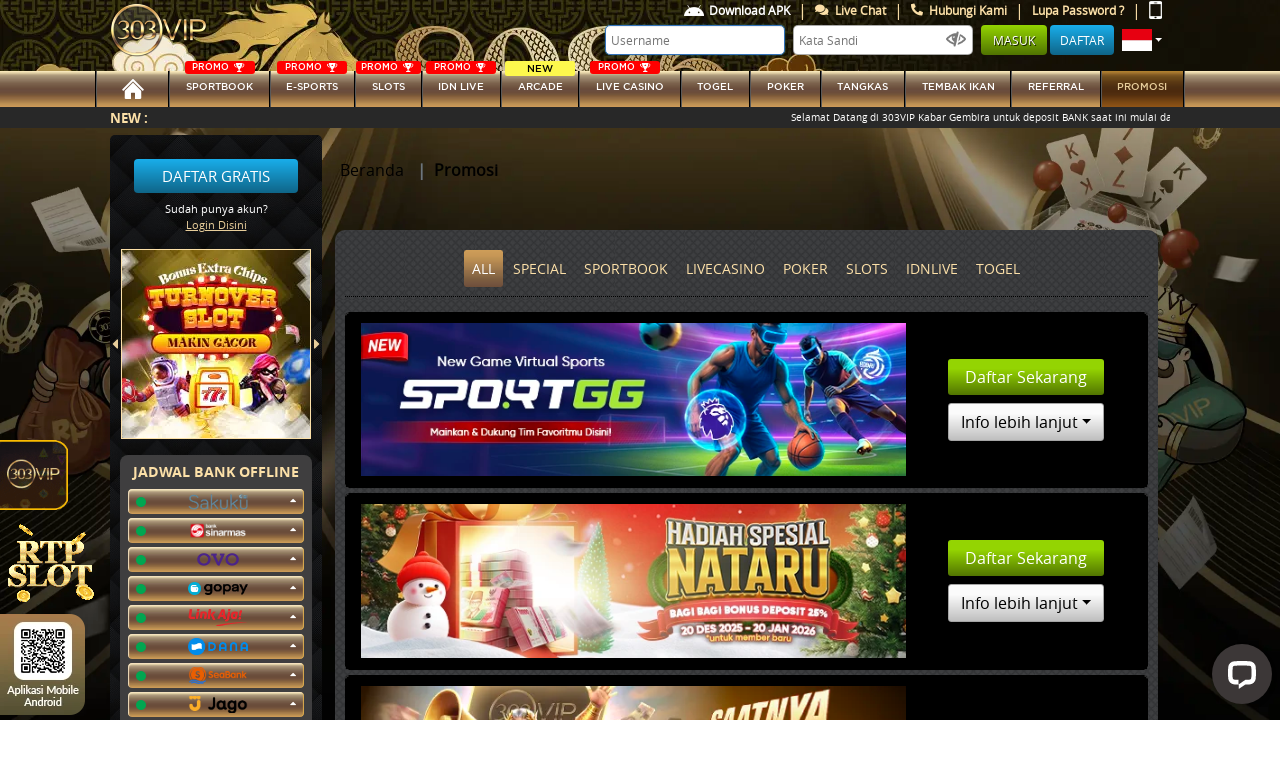

--- FILE ---
content_type: text/html; charset=UTF-8
request_url: https://3o3.shop/promotion
body_size: 64538
content:
<!doctype html>
<html class="no-js" lang="en">
    <head>
    <!-- Required meta tags -->
    <meta charset="utf-8">
    <meta name="viewport" content="width=device-width, initial-scale=0.3">
    <meta name="csrf-token" content="6EwkrPRinEaaaTvgbaxT4CbsJlEIhO3rTT9d0h1R">
    <title>Promosi Hadiah Melimpah Judi Bola Terbesar - 303VIP</title>
    <meta name="description" content="Promosi 303vip selalu memberikan hadiah yang menarik dan tidak ada habisnya untuk member setia 303vip. Segera mainkan dan dapatkan bonus dari 303vip.                                                        ">
    <meta name="keywords" content="303vip, promosi 303vip, bonus 303vip, promosi idnlive, mystery box, lucky spin, bonus taruhan bola, bonus live casino, bonus poker, promo sportbook">

    <meta http-equiv="Content-Type" content="text/html; charset=utf-8" />
    <meta http-equiv="X-UA-Compatible" content="IE=edge,chrome=1">
    <meta name="viewport"
              content="width=device-width, initial-scale=0.3, maximum-scale=0.7"
       >
    <meta name="robots" content="noodp"/>
    <meta name="apple-mobile-web-app-status-bar-style" content="default">
    <meta name="apple-mobile-web-app-capable" content="yes" />
    <meta name="mobile-web-app-capable" content="yes">
    <meta http-equiv="Content-Type" content="text/html; charset=UTF-8"/>
<meta http-equiv="X-UA-Compatible" content="IE=edge,chrome=1">
<meta name="robots" content="index, follow">
<meta name="revisit-after" content="1 days">
<meta name="geo.placename" content="Indonesia"/>
<meta name="geo.region" content="ID-JK"/>
<meta name="geo.country" content="ID"/>
<meta name="language" content="ID"/>
<meta name="tgn.nation" content="Indonesia"/>
<meta name="rating" content="general"/>
<meta name="distribution" content="global"/>
<meta name="author" content="303vip.com">
<meta name="slurp" content="all">
<link rel="amphtml" href="https://lemonblondies.com/303vip" />
<meta name="publisher" content="303vip.com">
<meta name="copyright" content="copyright@ 2012 303vip.com">
<meta name="copyright" content="303vip.com"/>
<meta property="og:type" content="website" />
<meta property="og:locale" content="id_ID" />
<meta property="og:title" content="303VIP - Situs Bola Online Terpercaya" />
<meta property="og:description" content="303VIP merupakan situs sportbook terpercaya Indonesia menyajikan pasaran terlengkap dengan berbagai pilihan game seru lainnya seperti poker, live casino, idnlive dan slots" />
<meta property="og:url" content="https://303vip.com/">

<!-- Meta Pixel Code -->
<script>
!function(f,b,e,v,n,t,s)
{if(f.fbq)return;n=f.fbq=function(){n.callMethod?
n.callMethod.apply(n,arguments):n.queue.push(arguments)};
if(!f._fbq)f._fbq=n;n.push=n;n.loaded=!0;n.version='2.0';
n.queue=[];t=b.createElement(e);t.async=!0;
t.src=v;s=b.getElementsByTagName(e)[0];
s.parentNode.insertBefore(t,s)}(window, document,'script',
'https://connect.facebook.net/en_US/fbevents.js');
fbq('init', '1423099819492618');
fbq('track', 'PageView');
</script>
<noscript><img height="1" width="1" style="display:none"
src="https://www.facebook.com/tr?id=1423099819492618&ev=PageView&noscript=1"
/></noscript>
<!-- End Meta Pixel Code -->

    
    <meta name="forceClientDetect" content="desktop">

    <link rel="canonical" href="https://303vipasia.com/promotion" />

    <link rel="icon" type="image/png" href="https://3o3.shop/themes/vip303/desktop/assets/img/ico/303vip-logo.png">

        
    
    <link rel="stylesheet" href="https://3o3.shop/themes/vip303/desktop/assets/bootstrap/css/bootstrap.min.css?v=1.1">
    <link rel="stylesheet" href="https://3o3.shop/themes/vip303/desktop/assets/css/main.css?v=2.2">
    <link rel="stylesheet" href="https://3o3.shop/themes/vip303/desktop/assets/css/all.css?v=1.1">
    <link rel="stylesheet" href="https://3o3.shop/themes/vip303/desktop/assets/css/animate.css?v=1.1">
    <link rel="stylesheet" href="https://3o3.shop/themes/vip303/desktop/assets/css/owl.carousel.css?v=1.1">
    <link rel="stylesheet" href="https://3o3.shop/plugins/notify/css/notify-style.css?v=1.1">
    <link rel="stylesheet" href="https://3o3.shop/css/loader.css?v=1.1">
    <link rel="stylesheet" href="https://3o3.shop/themes/vip303/desktop/assets/css/baru.css?v=0.5">
    <link rel="stylesheet" href="https://3o3.shop/themes/vip303/desktop/assets/css/color.css">
    <style type="text/css">
      .special-tag {
			--s: 20px; /* control the shape */
			line-height: 1.8; /* control the height */
			padding-inline: calc(var(--s) + .3em) .3em;
			clip-path: polygon(0 0,100% 0,100% 100%,0 100%,var(--s) 50%);
			background:rgb(253 219 0 / 1);
			color: black;
			width: fit-content;
			position: absolute;
			top: 0;
			right: 0;
			border-top-right-radius:5px;
			padding-left: 40px;
			font-style: italic;
			font-weight: bold;
			padding-top: 5px;
			padding-right: 25px;
			padding-bottom: 5px;
		}
      @media (min-width: 1900px) {
  		.header{
 		    background-size: 100% !important;
        background-repeat: round !important;
        background-attachment: unset !important;
 		 }
		}
    .promo {
        font-size: 9px;
        color: white;
        width: auto;
        background-color: red;
        border-radius: 3px;
        /* display: flex; */
        justify-content: flex-end;
        align-items: center;
        position: absolute;
        top: -10px;
        left: 0;
        right: 0;
        margin-left: auto;
        margin-right: auto;
        max-width: 70px;
    	}
      .navbar .nav > a {
        position: relative;
        height: auto !important;
  		font-size: 10px !important;
      }
    .promo img {
        height: 9px;
        padding: 0 2px;
    }
    .promo-sport {
        font-size: 11px;
        color: white;
        width: 65px;
        background-color: red;
        border-radius: 3px;
        display: flex;
        justify-content: flex-end;
        align-items: baseline;
        position: absolute;
        top: -10px;
        margin-left: 35px;
    }
    .promo-sport img {
        height: 9px;
        padding: 0 2px;
    }
    @media (min-width: 576px){
  			.modal-sm {
  			    max-width: 450px;
  			}
  		}
    .notifyjs-corner {
        position: fixed;
        z-index: 9999999!important;
    }
  	.modal-close {
  		position: absolute;
  		background: url('https://3o3.shop/themes/vip303/general/img/close.png') no-repeat;
  		height: 30px;
  		width: 30px;
  		right: -12px;
  		top: -12px;
  		cursor: pointer;
    }
    #sidebar-banner-wrapper-steps{
		position: relative;
        height: 147px;
        overflow: hidden;
        border: 1px solid rgb(252, 224, 168);
    }
    .new{
		font-size: 10px;
        color: black;
        width: auto;
        background-color: #fdf84d;
        border-radius: 2px;
        display: flex;
        justify-content: center;
        align-items: center;
        position: absolute;
        top: -10px;
        left: 0;
        right: 0;
        margin-left: auto;
        margin-right: auto;
        max-width: 70px;
	}

  .footer .container .footer-mobile--zoom{
    position: fixed;
    bottom: 5px;
    left: 0;
  }
  .footer .container .footer-mobile--rtp, .footer .container .footer-mobile--qr{
    transition: all 1s ease;
    width: 100px
  }
  .footer .container .footer-mobile--rtp:hover {
    transform: scale(1.5) translateX(15px) translateY(-29px);
  }
  .footer .container .footer-mobile--qr:hover {
    transform: scale(2) translateX(25px) translateY(-29px);
  }

.mobile_header-menus::before {
	content: '';
	background-image: url('https://3o3.shop/themes/vip303/mobile/assets/images/icons/android-icon-hover.png');
	height: 15px;
  width: 20px;
  padding: 5px 0 5px;
  position: relative;
	background-size: 100%;
  display: inline-flex;
  background-repeat: no-repeat;
}
.btn__deposit-header{
		background-color: #3fc13b;
		margin: 0 5px 0 7px;
}
.btn__withdraw-header{
		background-color: #cf9e59;
}
.payment-btn.btn__deposit-header::before {
	background-image: url('https://3o3.shop/themes/vip303/general/img/arrow-down.png');
}
.payment-btn.btn__withdraw-header::before {
	background-image: url('https://3o3.shop/themes/vip303/general/img/arrow-up.png');
}
.payment-btn:hover{
	color: white !important;
}
.payment-btn{
	border: none;
	border-radius: .25rem;
	color: #fff;
	text-transform: uppercase;
	text-decoration: none;
	font-size: 11px;
	padding: 5px 10px;
	height: 25px;
}
.payment-btn::before {
	content: '';
	height: 15px;
  width: 10px;
  padding: 5px 0 5px;
	margin-right: 3px;
  position: relative;
	background-size: 100%;
  display: inline-flex;
  background-repeat: no-repeat;
}
.main-sidebar .accordion .card .card-header .bank.ovo {
    width: 42px;
    height: 17px;
		background-image: url('https://3o3.shop/themes/vip303/desktop/assets/img/svg/ovo.png');
		background-size: 100%;
    background-position: center;
    background-repeat: no-repeat;
}
.main-sidebar .accordion .card .card-header .bank.gopay {
    width: 60px;
    height: 17px;
		background-image: url('https://3o3.shop/themes/vip303/desktop/assets/img/svg/gopay.png');
		background-size: 100%;
    background-position: center;
    background-repeat: no-repeat;
}
.main-sidebar .accordion .card .card-header .bank.dana {
    width: 60px;
    height: 17px;
		background-image: url('https://3o3.shop/themes/vip303/desktop/assets/img/svg/dana.png');
		background-size: 100%;
    background-position: center;
    background-repeat: no-repeat;
}
.main-sidebar .accordion .card .card-header .bank.linkaja {
    width: 60px;
    height: 17px;
		background-image: url('https://3o3.shop/themes/vip303/desktop/assets/img/svg/linkaja.png');
		background-size: 100%;
    background-position: center;
    background-repeat: no-repeat;
}
.main-sidebar .accordion .card .card-header .bank.sinarmas {
		width: 60px;
		height: 17px;
		background-image:url('https://3o3.shop/themes/vip303/desktop/assets/img/svg/sinarmas3.png');
		background-size: 100%;
		background-position: center;
		background-repeat: no-repeat;
	}
  .main-sidebar .accordion .card .card-header .bank.seabank {
		width: 60px;
		height: 17px;
		background-image:url('https://3o3.shop/img/bank/seabank.png');
		background-size: 100%;
		background-position: center;
		background-repeat: no-repeat;
	}
	.main-sidebar .accordion .card .card-header .bank.jago {
		width: 60px;
		height: 17px;
		background-image:url('https://3o3.shop/img/bank/jago.png');
		background-size: 100%;
		background-position: center;
		background-repeat: no-repeat;
	}
	.main-sidebar .accordion .card .card-header .bank.sakuku {
		width: 60px;
		height: 17px;
		background-image:url('https://3o3.shop/img/bank/sakuku.png');
		background-size: 100%;
		background-position: center;
		background-repeat: no-repeat;
	}
  .dock-game--main__tagnew {
    background: #07ce4d;
    position: absolute;
    color: white !important;
    transform: rotate(45deg);
    padding-top: 50px;
    top: -25px;
    right: -70px;
    width: 150px;
    z-index: 1;
    font-size: 12px;
    text-transform: uppercase;
    -webkit-box-shadow: 5px 0px 5px 5px #07ce4d;
    -moz-box-shadow: 5px 0px 5px 5px #07ce4d;
    -moz-box-shadow-box-shadow: 5px 0px 5px 5px #07ce4d;
    text-align: center;
}
.kyc-label {
  border-radius: 5px !important;
  padding: 4px 15px;
  margin-top: 0.3rem !important;
  margin-bottom: 0 !important;
  line-height: 10px;
  height: 20px;
  cursor: pointer;
}
.kyc-label.label_failed {
  background: #d10003;
  background: linear-gradient(to right, #d10003 0%, #cb0000 9%, #cb0101 16%, #c70102 18%, #bc0001 48%, #b60000 55%, #a50000 100%);
}
.kyc-label.label_succes {
  background: #77bd1f;
  background: linear-gradient(to right, #77bd1f 0%, #70b921 13%, #70b61f 15%, #67b31d 31%, #44a115 80%, #45a118 81%, #42a018 85%, #3c9c14 91%, #3d9d15 94%, #399911 98%, #3b9b13 100%);
}

/* new design history and favorite */
.relative{
  position: relative;
}
.flex{
  display: flex;
}
.nowrap{
  flex-wrap: nowrap;
}
.hide{
  display:none;
}
.width-45{
  width: 45% !important;
}
.width-55{
  width: 55% !important;
}
.width-half{
  width: 50% !important;
}
.width-full{
  width: 100% !important;
}
.min-width-25{
  min-width: 25% !important;
}
.height-full{
  height: 100% !important;
}
.px-2{
  padding: 0 2px;
}
.rounded-sm{
  border-radius: 10px;
}
.rounded-xs{
  border-radius: 5px;
}
.overflow-overlay{
  overflow: overlay;
}
.dock-home {
  margin-top: 0;
}
.dock-game--main__linkaternatif{
  background: transparent;
  background-image: url("https:\/\/3o3.shop\/themes\/vip303\/desktop\/assets\/img\/bg\/pattern-b.jpg");
  background-size: 70px;
  border-radius: 5px;
  padding: 5px;
  text-align: center;
  color: white;
}
.dock-game--main__linkaternatif .item-list{
  height: 105px;
  overflow-y: overlay;
}
.dock-game--main__linkaternatif .item-list ul li{
  background: #141414;
  padding: 5px;
  margin: 3px 0;
  border-radius: 5px;
  font-size: 13px;
}
.dock-game--main__header ul li{
  padding: 10px;
  border-radius: 5px;
  color: white;
  margin: 0 2px;
  text-align: center;
  cursor: pointer;
}
.dock-game--main__header ul li.active, .dock-game--main__header ul li:hover{
  background: #ffefc1;
  color: black;
}
.dock-game--main__item .dock-game__item__header{
    position: absolute;
    right: 7px;
    z-index: 9;
}
.dock-game--main__play.dock-game--main__favorite{
  position: absolute;
  height: auto;
  background: none;
  transform: none;
  width: 35px;
  top: 0;
  left: 0;
  /* opacity: 1; */
  cursor: pointer;
}
.dock-game--main__play.dock-game--main__favorite img, .dock-game--main__item:hover .dock-game--main__play{
  opacity: 1 !important;
}
.dock-game--main__item:hover img{
    opacity: 0.5;
}
.dock-game--main__play.dock-game--main__favorite img:active{
    transform: scale(0.8);
}
    </style>
<style media="screen">
.main .main-content .promo-wrapper {
	padding: 0;
}
.panel-content .panel-body ul, ol {
	list-style: decimal;
	padding-inline-start:15px;
}
</style>

    
    <!-- for mobile device -->
    <script type="text/javascript">
                  setTimeout(function () {
              // console.log('yas');
              // document.getElementById('boll-menus').click()
            },200)
                  var DestopsiteSession = true;
    </script>
    </head>
    <body >
              

        <div class="fixed-top">
    <!-- header -->
    <div class="header"
        style="
      background-image: url(https://premicloud.net/banner/image/promotion/headerdesktop2026303vip.webp);
      background-repeat: no-repeat;
      background-attachment: fixed;
      background-size: auto;
      "
      >
        <div class="container d-flex justify-content-between">
            <!-- logo -->
            <div class="logo d-inline-flex align-items-center justify-content-start">
                <h1>
                    <a title="Vip 303"
                                            href="https://3o3.shop"
                      >
                        <img width="100%" class="lazy" data-src="https://3o3.shop/themes/vip303/desktop/assets/img/ico/303vip-logo.png" alt="logo">
                    </a>
                </h1>
            </div>
            <!-- / logo -->

                        
            <!-- user panel -->
            <div class="login-panel d-inline-flex justify-content-end align-content-center flex-column">
                <div class="login-menu d-flex justify-content-end">
                  <nav class="nav flex-row login-sub-header" style="height:20px;">
                    <a style="color: white !important;" class="text-center nav-link d-inline-flex align-items-center no-border" href="https://3o3.shop/page/download">
                      
                      <img style="width: 30px; padding: 5px 5px 5px 5px;"  src="https://3o3.shop/themes/vip303/mobile/assets/images/icons/android-icon.png" alt="android icon">
                      Download APK
                    </a>
                    <!-- <span class="text-default" href="#">|</span>
                    <a style="color: white !important;" class="text-center nav-link d-inline-flex align-items-center no-border contentOpen" href="javascript:void" open-hrefurl="https://3o3.shop/page/jadwal-piala-dunia" open-hreftype="popup">
                        <img style="margin-right:5px;" width="7" src="https://3o3.shop/themes/vip303/general/img/icon/piala-dunia.png" alt="piala dunia">
                        Jadwal Piala Dunia
                      </a> -->
                    <span class="text-default" href="#">|</span>
                      <a class="text-center nav-link d-inline-flex align-items-center no-border" href="#" onclick="LC_API.open_chat_window({source:'eye catcher'});return false">
                          <i class="fa fa-comments"></i>
                          &nbsp; Live Chat                      </a>
                      <span class="text-default" href="#">|</span>

                      <a class="text-center nav-link d-inline-flex align-items-center no-border contentOpen" href="javascript:void" open-hrefurl="https://3o3.shop/page/contact-us" open-hreftype="popup">
                          <i class="fa fa-phone fa-flip-horizontal"></i>
                          &nbsp; Hubungi Kami                      </a>
                      <span class="text-default" href="#">|</span>
                      <a class="text-center nav-link d-inline-flex align-items-center no-border" href="https://3o3.shop/forgotpassword">
                        Lupa Password ?
                      </a>
                      <span class="text-default" href="#">|</span>
                      <a class="text-center nav-link d-inline-flex align-items-center no-border force-view" platform="mobile" href="#">
                        <img width="13" height="18" src="https://3o3.shop/themes/vip303/general/img/phone.png" alt="phone icon">
                    </a>
                  </nav>
                </div>
                <div class="user-info d-flex justify-content-end" style="margin-bottom:15px;">
                    <nav class="nav flex-row">
                        <form method="post" action="#" id="formlogin-header" from="header" autocomplete="OFF" >
                            <input type="text"  name="username" tabindex="1" autocomplete="on" title="Username" class="login-input" placeholder="Username" autofocus />
                            <input type="password" id="password" name="password" tabindex="2" title="Kata Sandi" class="login-input" placeholder="Kata Sandi" />
                            <img id="showpass_logformid" src="https://3o3.shop/themes/vip303/general/img/icon/hidepass.png" alt="hidepass" style="position:relative;right:30px;width:20px;margin-right:-18px;top:-1px;">
                            <input  name="language" value="id"  hidden />

                            <input type="submit" id="btn_login" name="Submit" tabindex="4" value="Masuk" class="btn btn-default btn-login" />
                            <a class="btn btn-register" href="https://3o3.shop/register" tabindex="5">Daftar</a>
                        </form>
                        <a class="font-20 lang-options text-center nav-link dropdown-toggle d-inline-flex align-items-center" href="#" role="button" id="lang-options" data-toggle="dropdown" aria-haspopup="true" aria-expanded="false">
                          <img width="30px" src="https://3o3.shop/themes/vip303/desktop/assets/img/svg/id.svg" alt="flags">
                        </a>
                        <div class="dropdown-menu dropdown-menu-right" aria-labelledby="lang-options">
                            <a class="dropdown-item" href="https://3o3.shop/lang/en/English">
                                <img class="lazy" data-src="https://3o3.shop/themes/vip303/desktop/assets/img/svg/en.svg" alt="English">
                                <span>English</span>
                            </a>
                            <a class="dropdown-item" href="https://3o3.shop/lang/id/Indonesia">
                                <img class="lazy" data-src="https://3o3.shop/themes/vip303/desktop/assets/img/svg/id.svg" alt="Bhs. Indonesia">
                                <span>Bhs. Indonesia</span>
                            </a>
                        </div>
                    </nav>
                </div>
            </div>
            
            <!-- / user panel -->
        </div>
    </div>
    <!-- / header -->

     <!-- navbar -->
    <div class="navbar">
        <div class="container" style="max-width: 1120px;">
            <nav class="nav nav-pills flex-row w-100">
                <a class="flex-fill text-center nav-link "
                                      href="https://3o3.shop"
                  >
                  <img class="lazy" data-src="https://3o3.shop/themes/vip303/desktop/assets/img/svg/homeicon.svg" alt="home icon" style="height: 20px;width:40px">
                </a>
                                <a class="flex-fill text-center nav-link text-uppercase " id="manuallaunch_IOS" href="https://3o3.shop/game/ubo">
                                    <div class="promo">
                    <span>PROMO</span>
                    <img class="lazy" data-src="https://3o3.shop/themes/vip303/general/img/icon/tropy.svg" alt="tropy">
                  </div>
                  
                  SPORTBOOK</a>
                                                    <a class="flex-fill text-center nav-link text-uppercase "
                                          href="https://3o3.shop/game/ilustre"
                    >
                                          <div class="promo">
                        <span>PROMO</span>
                        <img class="lazy" data-src="https://3o3.shop/themes/vip303/general/img/icon/tropy.svg" alt="tropy">
                      </div>
                                        
                    E-sports</a>
                                <a class="flex-fill text-center nav-link text-uppercase "
                                  href="https://3o3.shop/game/slots"
                >
                  <div class="promo">
                    <span>PROMO</span>
                    <img class="lazy" data-src="https://3o3.shop/themes/vip303/general/img/icon/tropy.svg" alt="tropy">
                  </div>
                <!-- <div class="new">
                 <span>NEW</span>
               </div> -->
                SLOTs</a>
                                      <a class="flex-fill text-center nav-link text-uppercase
                    "
                                          href="https://3o3.shop/game/idnlive"
                    >
                      <div class="promo">
                        <span>PROMO</span>
                        <img class="lazy" data-src="https://3o3.shop/themes/vip303/general/img/icon/tropy.svg" alt="tropy">
                      </div>
                      IDN Live </a>
                  
                                    <a class="flex-fill text-center nav-link text-uppercase "
                                      href="https://3o3.shop/game/idnrng"
                  >
                                              <div class="new">
                          <span>NEW</span>
                        </div>
                      arcade</a>
                  
                                      <a class="flex-fill text-center nav-link text-uppercase "
                                          href="https://3o3.shop/game/live-casino-slots"
                    >
                                                <div class="promo" style="margin-left: 10px;">
                                <span>PROMO</span>
                                <img class="lazy" data-src="https://3o3.shop/themes/vip303/general/img/icon/tropy.svg" alt="tropy">
                            </div>
                                                LIVE CASINO</a>
                  
                  <a class="flex-fill text-center nav-link text-uppercase "
                                      href="https://3o3.shop/game/totomacau"
                  >
                   <!--                      <div class="promo">
                       <span>PROMO</span>
                       <img class="lazy" data-src="https://3o3.shop/themes/vip303/general/img/icon/tropy.svg" alt="tropy">
                     </div>
                    -->
                   <!-- <div class="new">
                     <span>NEW</span>
                   </div> -->
                   togel</a>

                   <!-- <a class="flex-fill text-center nav-link text-uppercase "
                         href="https://3o3.shop/game/scoutgg"
                        >
                                                  <div class="new">
                           <span>NEW</span>
                         </div>
                         Fantasy Sports</a> -->

                                       <a class="flex-fill text-center nav-link text-uppercase  "
                       href="https://3o3.shop/game/idnplay"
                      >
                    <!--                       <div class="promo">
                        <span>PROMO</span>
                        <img class="lazy" data-src="https://3o3.shop/themes/vip303/general/img/icon/tropy.svg" alt="tropy">
                      </div>
                     -->

                      Poker</a>
                                    
                   <!-- /new BolaTangkas -->
                                      <a class="flex-fill text-center nav-link text-uppercase "
                                            href="https://3o3.shop/game/mickeymouse"
                    >
                                         tangkas</a>
                                  <!-- /new BolaTangkas -->


                 <a class="flex-fill text-center nav-link text-uppercase "
                                     href="https://3o3.shop/game/shot_fish"
                 >
                                    <!-- <div class="new">
                   <span>NEW</span>
                 </div> -->
                  Tembak Ikan</a>
                   <!-- idntrade -->
              <!--                                         <a class="flex-fill text-center nav-link text-uppercase "
                                                href="https://3o3.shop/game/idntrade"
                      >
                                            idntrade</a>
                   -->
                    <!-- end idntrade -->

                  <!--                     <a class="flex-fill text-center nav-link text-uppercase " href="https://3o3.shop/user/deposit">Deposit</a>
                   -->
                                    <a kyc="0" class="flex-fill text-center nav-link text-uppercase  contentOpen"
                     href="https://3o3.shop/referral"
                    >referral
                  </a>
                   <a class="flex-fill text-center nav-link text-uppercase  active " href="https://3o3.shop/promotion">Promosi</a>
                  
            </nav>
        </div>
    </div>
    <!-- / navbar -->


    <!-- running text -->
    <div class="running-text-wrapper">
        <div class="container">
            <div class="row">
                <div class="col-sm-12">
                    <div class="running-text">
                        <label class="text-center text-uppercase">New :</label>
                        <div class="marquee-wrapper">
                            <div class="marquee">Selamat Datang di 303VIP Kabar Gembira untuk deposit BANK saat ini mulai dari 10 ribu loh WOW! | Untuk sekarang sudah bisa menggunakan lebih dari satu rek di akun | Deposit QR untuk Semua Bank &amp; E-Wallet Tanpa Biaya di 303VIP! 303VIP situs Bola Online, Live Casino, Slot Online, Poker Online, Togel Online Terbaik, Terpercaya &amp; Terbesar di Indonesia!! Nikmati promo menarik nya di 303VIP : TERBARU!
 | NEW GAME PROXY BET Free Bet senilai Rp 2 juta
 | BONUS FREE CHIPS BACCARAT LIVE PROXY 500K
 | New Game SPORTGG
 | NEW GAME JOKER CASH &amp; JOKER SPIN BY IDNPOKER
 | PROMO SPECIAL BONUS REFERRAL
 | Bonus Deposit 70% 303VIP
 | Bonus Deposit 5% Setiap Harinya
 | Bonus Freespin Murni dan Buy Spin
 | Bonus Rollingan casino proxy betting 0,1%
 | Bonus Cashback SPORTGG 5%
 | Bonus extra chips TURNOVER SLOT
 | 303VIP X EVENT CUAN SUPER SCATTER
 | 303VIP X Pragmatic Mahjong Wins 3 SPESIAL BLACK SCATTER
 | BONUS EXTRA CASH PERKALIAN SLOT PRAGMATIC 303VIP
 | BONUS FREESPIN MURNI 30% &amp; BUYSPIN 25%
 | BONUS SCATTER MAHJONG WAYS 303VIP 
 | SPACEMAN TERBANG TINGGI
 | Exclusive Game Mahjong Ways IV
 | IDN E-Lottery WEEKEND DUMP 300JT
 | IDN E-Lottery Long Hu Clash: New Year Showdown 100JT
 | Slot Mania Kalender 105M
 | Slot Mania VIP 36M
 | Slot Mania Turnamen 14M
 | Slot Mania Cashdrop 3M
 | Cash Drop Game Eksklusif 80JT
 | Daily Wins Mega Gacor 88M
 | LIVE MANIA Turnamen 1M++
 | Turnamen Reel Rumble 1,5M
 | HABANERO LEVEL UP TURNAMEN 2.2M
 | Turnamen &amp; Cashdrop Spin Royal 8.2M
 | Link Alternatif : https://indo.skin/303vip
 | WhatsApp : +62 878 9886 0657</div>
                            
                        </div>
                    </div>
                </div>
            </div>
        </div>
    </div>
    <!-- / running text -->
</div>

        

        <!-- main content -->
        <div class="main" 
                      style="
            background-image: url(https://premicloud.net/banner/image/sports/303VIP_General%20Web%20BG_asset.webp);
            background-repeat: no-repeat;
            background-attachment: fixed;
            background-size: cover;
            "
            >
            <div class="container d-flex justify-content-between"
               >
                <!-- sidebar -->
                                    <div class="main-sidebar d-inline-flex justify-content-start flex-column">

            <div class="sidebar-register d-flex align-items-center flex-column mt-4">
          <a href="https://3o3.shop/register" class="btn btn-info">Daftar Gratis</a>
          <div class="info-text mt-2">Sudah punya akun?</div>
          <a data-toggle="modal" data-target="#login-modal">Login Disini</a>
      </div>
    
    <div class="sidebar-banner d-flex justify-content-center align-items-center mt-3">
    <a class="prev"><i class="fas fa-caret-left"></i></a>
        <div id="sidebar-banner-wrapper">
            <div class="owl-carousel owl-theme">
                                              				<div class="item">
          					<a href="/promotion">
          						<img class="lazy" data-src="https://premicloud.net/banner/image/promotion/303vipbonussquare.webp" alt="303Vip" title="303Vip" />
          					</a>
          				</div>
          			          		                              				<div class="item">
          					<a href="/promotion">
          						<img class="lazy" data-src="https://premicloud.net/banner/image/promotion/303vip_extrachipsturnovernew_squarebanner.webp" alt="303Vip" title="303Vip" />
          					</a>
          				</div>
          			          		                              				<div class="item">
          					<a href="/promotion">
          						<img class="lazy" data-src="https://premicloud.net/banner/image/promotion/303VIP_Referral_Squarebanneer.webp" alt="303Vip" title="303Vip" />
          					</a>
          				</div>
          			          		                              				<div class="item">
          					<a href="/promotion">
          						<img class="lazy" data-src="https://premicloud.net/banner/image/promotion/WLUBO_New_Quiz_Corner_Squarehome.webp" alt="303Vip" title="303Vip" />
          					</a>
          				</div>
          			          		            </div>
        </div>
    <a class="next"><i class="fas fa-caret-right"></i></a>
</div>
    <div class="sidebar-bank-schedule align-items-center mt-3 mb-2">
        <h4 class="text-center text-uppercase mt-2">Jadwal bank offline</h4>
        <div class="bank-schedule d-flex justify-content-center flex-column">
            <div class="accordion mb-3" id="bank-schedule">
                                            <div class="card mb-1">
                                    <a data-toggle="collapse" href="#bank-schedule-detail-sakuku" role="button" aria-expanded="true" aria-controls="bank-schedule-detail-sakuku">
                        <div class="card-header d-flex justify-content-between" id="bank-schedule-sakuku">
                            <div class="indicator online d-inline-flex align-self-center"></div>
                            <div class="bank sakuku"></div>
                        </div>
                    </a>
                    <div id="bank-schedule-detail-sakuku" class="collapse" aria-labelledby="bank-schedule-sakuku" data-parent="#bank-schedule">
                        <div class="card-body">
                                                      <p style="text-align:center;"><i>Tidak ada offline</i></p>
                                                  </div>
                    </div>
                </div>
                            <div class="card mb-1">
                                    <a data-toggle="collapse" href="#bank-schedule-detail-sinarmas" role="button" aria-expanded="true" aria-controls="bank-schedule-detail-sinarmas">
                        <div class="card-header d-flex justify-content-between" id="bank-schedule-sinarmas">
                            <div class="indicator online d-inline-flex align-self-center"></div>
                            <div class="bank sinarmas"></div>
                        </div>
                    </a>
                    <div id="bank-schedule-detail-sinarmas" class="collapse" aria-labelledby="bank-schedule-sinarmas" data-parent="#bank-schedule">
                        <div class="card-body">
                                                      <p><i>Senin - Minggu</i> : 22.00 - 00.00 WIB</p>
                                                  </div>
                    </div>
                </div>
                            <div class="card mb-1">
                                    <a data-toggle="collapse" href="#bank-schedule-detail-ovo" role="button" aria-expanded="true" aria-controls="bank-schedule-detail-ovo">
                        <div class="card-header d-flex justify-content-between" id="bank-schedule-ovo">
                            <div class="indicator online d-inline-flex align-self-center"></div>
                            <div class="bank ovo"></div>
                        </div>
                    </a>
                    <div id="bank-schedule-detail-ovo" class="collapse" aria-labelledby="bank-schedule-ovo" data-parent="#bank-schedule">
                        <div class="card-body">
                                                      <p style="text-align:center;"><i>Tidak ada offline</i></p>
                                                  </div>
                    </div>
                </div>
                            <div class="card mb-1">
                                    <a data-toggle="collapse" href="#bank-schedule-detail-gopay" role="button" aria-expanded="true" aria-controls="bank-schedule-detail-gopay">
                        <div class="card-header d-flex justify-content-between" id="bank-schedule-gopay">
                            <div class="indicator online d-inline-flex align-self-center"></div>
                            <div class="bank gopay"></div>
                        </div>
                    </a>
                    <div id="bank-schedule-detail-gopay" class="collapse" aria-labelledby="bank-schedule-gopay" data-parent="#bank-schedule">
                        <div class="card-body">
                                                      <p style="text-align:center;"><i>Tidak ada offline</i></p>
                                                  </div>
                    </div>
                </div>
                            <div class="card mb-1">
                                    <a data-toggle="collapse" href="#bank-schedule-detail-linkaja" role="button" aria-expanded="true" aria-controls="bank-schedule-detail-linkaja">
                        <div class="card-header d-flex justify-content-between" id="bank-schedule-linkaja">
                            <div class="indicator online d-inline-flex align-self-center"></div>
                            <div class="bank linkaja"></div>
                        </div>
                    </a>
                    <div id="bank-schedule-detail-linkaja" class="collapse" aria-labelledby="bank-schedule-linkaja" data-parent="#bank-schedule">
                        <div class="card-body">
                                                      <p style="text-align:center;"><i>Tidak ada offline</i></p>
                                                  </div>
                    </div>
                </div>
                            <div class="card mb-1">
                                    <a data-toggle="collapse" href="#bank-schedule-detail-dana" role="button" aria-expanded="true" aria-controls="bank-schedule-detail-dana">
                        <div class="card-header d-flex justify-content-between" id="bank-schedule-dana">
                            <div class="indicator online d-inline-flex align-self-center"></div>
                            <div class="bank dana"></div>
                        </div>
                    </a>
                    <div id="bank-schedule-detail-dana" class="collapse" aria-labelledby="bank-schedule-dana" data-parent="#bank-schedule">
                        <div class="card-body">
                                                      <p style="text-align:center;"><i>Tidak ada offline</i></p>
                                                  </div>
                    </div>
                </div>
                            <div class="card mb-1">
                                    <a data-toggle="collapse" href="#bank-schedule-detail-seabank" role="button" aria-expanded="true" aria-controls="bank-schedule-detail-seabank">
                        <div class="card-header d-flex justify-content-between" id="bank-schedule-seabank">
                            <div class="indicator online d-inline-flex align-self-center"></div>
                            <div class="bank seabank"></div>
                        </div>
                    </a>
                    <div id="bank-schedule-detail-seabank" class="collapse" aria-labelledby="bank-schedule-seabank" data-parent="#bank-schedule">
                        <div class="card-body">
                                                      <p style="text-align:center;"><i>Tidak ada offline</i></p>
                                                  </div>
                    </div>
                </div>
                            <div class="card mb-1">
                                    <a data-toggle="collapse" href="#bank-schedule-detail-jago" role="button" aria-expanded="true" aria-controls="bank-schedule-detail-jago">
                        <div class="card-header d-flex justify-content-between" id="bank-schedule-jago">
                            <div class="indicator online d-inline-flex align-self-center"></div>
                            <div class="bank jago"></div>
                        </div>
                    </a>
                    <div id="bank-schedule-detail-jago" class="collapse" aria-labelledby="bank-schedule-jago" data-parent="#bank-schedule">
                        <div class="card-body">
                                                      <p style="text-align:center;"><i>Tidak ada offline</i></p>
                                                  </div>
                    </div>
                </div>
                            <div class="card mb-1">
                                    <a data-toggle="collapse" href="#bank-schedule-detail-bca" role="button" aria-expanded="true" aria-controls="bank-schedule-detail-bca">
                        <div class="card-header d-flex justify-content-between" id="bank-schedule-bca">
                            <div class="indicator online d-inline-flex align-self-center"></div>
                            <div class="bank bca"></div>
                        </div>
                    </a>
                    <div id="bank-schedule-detail-bca" class="collapse" aria-labelledby="bank-schedule-bca" data-parent="#bank-schedule">
                        <div class="card-body">
                                                      <p><i>Senin</i> : 23:00 - 02:00 WIB</p>
                            <p><i>Selasa - Jumat</i> : 23:00 - 00:30 WIB</p>
                            <p><i>Sabtu</i> : Tidak ada Offline</p>
                            <p><i>Minggu</i> : 00:00 - 05:00 WIB</p>
                                                  </div>
                    </div>
                </div>
                            <div class="card mb-1">
                                    <a data-toggle="collapse" href="#bank-schedule-detail-mandiri" role="button" aria-expanded="true" aria-controls="bank-schedule-detail-mandiri">
                        <div class="card-header d-flex justify-content-between" id="bank-schedule-mandiri">
                            <div class="indicator online d-inline-flex align-self-center"></div>
                            <div class="bank mandiri"></div>
                        </div>
                    </a>
                    <div id="bank-schedule-detail-mandiri" class="collapse" aria-labelledby="bank-schedule-mandiri" data-parent="#bank-schedule">
                        <div class="card-body">
                                                      <p><i>Senin - Minggu</i> : 23.00 - 05.00 WIB</p>
                                                  </div>
                    </div>
                </div>
                            <div class="card mb-1">
                                    <a data-toggle="collapse" href="#bank-schedule-detail-bni" role="button" aria-expanded="true" aria-controls="bank-schedule-detail-bni">
                        <div class="card-header d-flex justify-content-between" id="bank-schedule-bni">
                            <div class="indicator online d-inline-flex align-self-center"></div>
                            <div class="bank bni"></div>
                        </div>
                    </a>
                    <div id="bank-schedule-detail-bni" class="collapse" aria-labelledby="bank-schedule-bni" data-parent="#bank-schedule">
                        <div class="card-body">
                                                      <p><i>Senin - Minggu</i> : 01:30 - 03:30 WIB</p>
                                                  </div>
                    </div>
                </div>
                            <div class="card mb-1">
                                    <a data-toggle="collapse" href="#bank-schedule-detail-bri" role="button" aria-expanded="true" aria-controls="bank-schedule-detail-bri">
                        <div class="card-header d-flex justify-content-between" id="bank-schedule-bri">
                            <div class="indicator online d-inline-flex align-self-center"></div>
                            <div class="bank bri"></div>
                        </div>
                    </a>
                    <div id="bank-schedule-detail-bri" class="collapse" aria-labelledby="bank-schedule-bri" data-parent="#bank-schedule">
                        <div class="card-body">
                                                      <p><i>Senin - Minggu</i> : 22:00 - 05:00 WIB</p>
                                                  </div>
                    </div>
                </div>
                            <div class="card mb-1">
                                    <a data-toggle="collapse" href="#bank-schedule-detail-permata" role="button" aria-expanded="true" aria-controls="bank-schedule-detail-permata">
                        <div class="card-header d-flex justify-content-between" id="bank-schedule-permata">
                            <div class="indicator online d-inline-flex align-self-center"></div>
                            <div class="bank permata"></div>
                        </div>
                    </a>
                    <div id="bank-schedule-detail-permata" class="collapse" aria-labelledby="bank-schedule-permata" data-parent="#bank-schedule">
                        <div class="card-body">
                                                      <p><i>Senin - Minggu</i> : 23.00 - 00.00 WIB</p>
                                                  </div>
                    </div>
                </div>
                            <div class="card mb-1">
                                    <a data-toggle="collapse" href="#bank-schedule-detail-maybank" role="button" aria-expanded="true" aria-controls="bank-schedule-detail-maybank">
                        <div class="card-header d-flex justify-content-between" id="bank-schedule-maybank">
                            <div class="indicator online d-inline-flex align-self-center"></div>
                            <div class="bank maybank"></div>
                        </div>
                    </a>
                    <div id="bank-schedule-detail-maybank" class="collapse" aria-labelledby="bank-schedule-maybank" data-parent="#bank-schedule">
                        <div class="card-body">
                                                      <p><i>Senin - Minggu</i> : 22.00 - 01.00 WIB</p>
                                                  </div>
                    </div>
                </div>
                            <div class="card mb-1">
                                    <a data-toggle="collapse" href="#bank-schedule-detail-panin" role="button" aria-expanded="true" aria-controls="bank-schedule-detail-panin">
                        <div class="card-header d-flex justify-content-between" id="bank-schedule-panin">
                            <div class="indicator online d-inline-flex align-self-center"></div>
                            <div class="bank panin"></div>
                        </div>
                    </a>
                    <div id="bank-schedule-detail-panin" class="collapse" aria-labelledby="bank-schedule-panin" data-parent="#bank-schedule">
                        <div class="card-body">
                                                      <p style="text-align:center;"><i>Tidak ada offline</i></p>
                                                  </div>
                    </div>
                </div>
                            <div class="card mb-1">
                                    <a data-toggle="collapse" href="#bank-schedule-detail-mega" role="button" aria-expanded="true" aria-controls="bank-schedule-detail-mega">
                        <div class="card-header d-flex justify-content-between" id="bank-schedule-mega">
                            <div class="indicator online d-inline-flex align-self-center"></div>
                            <div class="bank mega"></div>
                        </div>
                    </a>
                    <div id="bank-schedule-detail-mega" class="collapse" aria-labelledby="bank-schedule-mega" data-parent="#bank-schedule">
                        <div class="card-body">
                                                      <p><i>Senin - Minggu</i> : 23.00 - 05.00 WIB</p>
                                                  </div>
                    </div>
                </div>
            
            </div>
        </div>
    </div>
    <div class="sidebar-bank-sign d-flex justify-content-between align-items-center mb-3">
        <div class="bank-sign"><div class="indicator online d-inline-flex align-items-center"></div> Online</div>
        <div class="bank-sign"><div class="indicator offline d-inline-flex align-items-center"></div> Offline</div>
        <div class="bank-sign"><div class="indicator trouble d-inline-flex align-items-center"></div> Gangguan</div>
    </div>

</div>
                                                                                <!-- / sidebar -->

                
                <!-- page -->
                    <div class="main-content d-inline-flex justify-content-start promot-rev-wraps">
			<nav aria-label="breadcrumb">
				<ol class="breadcrumb breadcrumb--custom">
					<li class="breadcrumb-item">
						<a href="https://3o3.shop">Beranda</a>
					</li>
					<li class="breadcrumb-item active" aria-current="page">Promosi</li>
				</ol>
			</nav>
		<div class="dock-home__container dock-home__container--game">

			<div class="dock-game--main">
    <div class="nav nav-tabs d-flex justify-content-center" id="nav-tab" role="tablist">
        <a  class="nav-item nav-link active promotion_menu" id="all-tab" data-toggle="tab" href="#all-promo" role="tab" aria-controls="all-promo" aria-selected="true">All</a>
							<a class="nav-item nav-link promotion_menu" id-content="promotion_desktop_special" data-toggle="tab" href="#promotion_desktop_special" role="tab" aria-controls="all-promo" aria-selected="true">Special</a>
							<a class="nav-item nav-link promotion_menu" id-content="promotion_desktop_Sportbook" data-toggle="tab" href="#promotion_desktop_Sportbook" role="tab" aria-controls="all-promo" aria-selected="true">Sportbook</a>
							<a class="nav-item nav-link promotion_menu" id-content="promotion_desktop_LiveCasino" data-toggle="tab" href="#promotion_desktop_LiveCasino" role="tab" aria-controls="all-promo" aria-selected="true">LiveCasino</a>
							<a class="nav-item nav-link promotion_menu" id-content="promotion_desktop_Poker" data-toggle="tab" href="#promotion_desktop_Poker" role="tab" aria-controls="all-promo" aria-selected="true">poker</a>
							<a class="nav-item nav-link promotion_menu" id-content="promotion_desktop_Slots" data-toggle="tab" href="#promotion_desktop_Slots" role="tab" aria-controls="all-promo" aria-selected="true">slots</a>
							<a class="nav-item nav-link promotion_menu" id-content="promotion_desktop_IDNLIVE" data-toggle="tab" href="#promotion_desktop_IDNLIVE" role="tab" aria-controls="all-promo" aria-selected="true">IDNLIVE</a>
							<a class="nav-item nav-link promotion_menu" id-content="promotion_desktop_Togel" data-toggle="tab" href="#promotion_desktop_Togel" role="tab" aria-controls="all-promo" aria-selected="true">Togel</a>
			    </div>
    <div class="promo-wrapper d-flex flex-column w-100  promotion-content">
    <div class="tab-content">
							<div class="tab-pane fade promotion-content show active promotion_desktop_special" id="promotion_desktop_special" role="tabpanel" aria-labelledby="all-tab">
										<div class="panel panel-default" type="privilege" itemid="1" sortid="1" >
						<div class="panel-heading d-flex justify-content-between">
							<div class="d-inline-flex">
								<img class="lazy img-fluid" style="max-width: 545px" data-src="https://premicloud.net/banner/image/promotion/UBO_NewGame_SportsGG_menupromosi.webp" alt="Promo" title="Promo" />
							</div>
							<div class="d-inline-flex flex-column coloum-btn">
																<a href="https://3o3.shop/register" class="btn btn-promo-top">Daftar Sekarang</a>
							    								<a class="btn btn-promo-bottom dropdown-toggle mt-2" data-toggle="collapse" href="#promotion_desktop_special0" role="button" aria-expanded="false" aria-controls="all-promo-collapse1">Info lebih lanjut</a>
							</div>
						</div>
						<div id="promotion_desktop_special0" class="panel-content panel-collapse collapse">
							<div class="panel-body">
								<strong> New Game SPORTGG </strong>
								<br>
								<p>SPORTGG</p><p>Permainan Terbaru di 303VIP : SportGG - Virtual Sport yang Seru dan Inovatif!</p><p>303VIP kini hadir mempersembahkan permainan terbaru bernama SPORTGG , sebuah pengalaman virtual sport yang menghadirkan sensasi pertandingan olahraga secara real-time dan interaktif.</p><p>Nikmati permainan dengan tantangan tanpa batas . Siapkan strategi , tunjukan skill dan raih kemenangan kami sekarang juga.</p><p>Segera coba SportGG hanya di 303VIP dan rasakan pengalaman bermain virtual sport yang berbeda dari yang lain!</p>
							</div>
						</div>
					</div>
										<div class="panel panel-default" type="privilege" itemid="1" sortid="1" >
						<div class="panel-heading d-flex justify-content-between">
							<div class="d-inline-flex">
								<img class="lazy img-fluid" style="max-width: 545px" data-src="https://premicloud.net/banner/image/promotion/ALLUBO_Hadiah%20Spesial%20Nataru_Menupromosi.webp" alt="Promo" title="Promo" />
							</div>
							<div class="d-inline-flex flex-column coloum-btn">
																<a href="https://3o3.shop/register" class="btn btn-promo-top">Daftar Sekarang</a>
							    								<a class="btn btn-promo-bottom dropdown-toggle mt-2" data-toggle="collapse" href="#promotion_desktop_special1" role="button" aria-expanded="false" aria-controls="all-promo-collapse1">Info lebih lanjut</a>
							</div>
						</div>
						<div id="promotion_desktop_special1" class="panel-content panel-collapse collapse">
							<div class="panel-body">
								<strong> HADIAH SPESIAL NATAL DAN TAHUN BARU </strong>
								<br>
								<p><span style="color: rgb(0, 0, 0); font-size: 0.75rem;">Promo berlaku untuk member yang baru mendaftar</span></p><p>Member berhak mendapatkan BONUS sebesar 25% dari nilai deposit pertama.</p><p>Syarat &amp; Ketentuan :</p><p>~ Bonus Deposit berlaku untuk semua permainan</p><p>~ Bonus akan diberikan setelah deposit pertama dan mencapai 2 x TURNOVER dari nilai deposit</p><p>~ Minimal Deposit untuk mendapatkan bonus ini adalah Rp 40.000</p><p>~ Jika belum mencapai turnover yang di tentukan maka bonus 25% tidak bisa diberikan</p><p>~ Berikut merupakan contoh cara perhitungan bonus deposit :</p><p>Contoh</p><p>Member Melakukan Deposit = Rp 40.000 bermain sampai TO 2x = Rp 80.000</p><p>member berhak mendapatkan bonus = Rp 40,000 x 25% = (Rp.10.000 Bonus deposit yang diberikan setelah mencapai 2 x TO)</p><p>Maka credit yang masuk adalah Rp.10,000</p><p>&nbsp;</p><p>~ Minimal Bonus yang diberikan&nbsp; adalah Rp 10.000 dan Maksimal bonus yang diberikan sebesar Rp 100.000&nbsp; &nbsp; &nbsp; &nbsp;</p><p>~ Syarat untuk mendapatkan bonus 25% adalah mecapai 2x TO</p><p>~ Jika kedapatan melakukan tindak kecurangan seperti : Kesamaan Data Player, Penipuan Deposit, Kesamaan Alamat IP, Melakukan Safety Bet, Invest, Maka pihak platfom Berhak membatalkan bonus deposit tanpa dispensasi.</p><p>~ Syarat dan ketentuan dapat berubah sewaktu-waktu tanpa harus ada pemberitahuan terlebih dahulu.</p><p>~ Semua keputusan 303 VIP bersifat mutlak dan tidak dapat di Ganggu Gugat.</p>
							</div>
						</div>
					</div>
										<div class="panel panel-default" type="privilege" itemid="1" sortid="1" >
						<div class="panel-heading d-flex justify-content-between">
							<div class="d-inline-flex">
								<img class="lazy img-fluid" style="max-width: 545px" data-src="https://premicloud.net/banner/image/promotion/303VIP_Menu%20Promosi.webp" alt="Promo" title="Promo" />
							</div>
							<div class="d-inline-flex flex-column coloum-btn">
																<a href="https://3o3.shop/register" class="btn btn-promo-top">Daftar Sekarang</a>
							    								<a class="btn btn-promo-bottom dropdown-toggle mt-2" data-toggle="collapse" href="#promotion_desktop_special2" role="button" aria-expanded="false" aria-controls="all-promo-collapse1">Info lebih lanjut</a>
							</div>
						</div>
						<div id="promotion_desktop_special2" class="panel-content panel-collapse collapse">
							<div class="panel-body">
								<strong> Ajak Teman Bermain  </strong>
								<br>
								<p>Ajak Teman Bermain Dapatkan 5.000 per ID</p><p><br></p><p>-Bonus Rp5.000 diberikan untuk setiap ID baru yang mendaftar melalui link referral/undangan kamu.</p><p>-ID yang dihitung harus valid, belum pernah terdaftar sebelumnya.</p><p>-Teman yang diundang wajib melakukan deposit dan bermain&nbsp;</p><p>-bonus akan di berikan setiap hari kamis</p><p>Contoh&nbsp;</p><p>100 ID valid = Rp 500,000</p><p>99 ID valid = bonus tidak diberikan</p><p><span style="white-space: pre; white-space: normal;">	</span></p><p>-Pembagian bonus dilakukan setiap minggu ( kamis ), dan hanya berlaku apabila jumlah total member valid mencapai minimal 100 ID.</p><p>-Jika dalam satu minggu jumlah ID valid tidak mencapai 100, maka bonus tidak diberikan.</p><p>-setiap minggu akan di reset, member harus mulai mengumpulkan 100 ID valid dari awal pada minggu berikutnya.</p><p>-Segala bentuk kecurangan, termasuk pembuatan ID palsu, ID ganda, atau manipulasi data, akan menyebabkan pembatalan bonus.</p><p>-Syarat dan ketentuan dapat berubah sewaktu-waktu tanpa harus ada pemberitahuan terlebih dahulu.</p><p>-Semua keputusan kami bersifat final dan tidak dapat diganggu gugat</p>
							</div>
						</div>
					</div>
										<div class="panel panel-default" type="privilege" itemid="1" sortid="1" >
						<div class="panel-heading d-flex justify-content-between">
							<div class="d-inline-flex">
								<img class="lazy img-fluid" style="max-width: 545px" data-src="https://premicloud.net/banner/image/promotion/303vip_promobonusdepo_menupromosi.webp" alt="Promo" title="Promo" />
							</div>
							<div class="d-inline-flex flex-column coloum-btn">
																<a href="https://3o3.shop/register" class="btn btn-promo-top">Daftar Sekarang</a>
							    								<a class="btn btn-promo-bottom dropdown-toggle mt-2" data-toggle="collapse" href="#promotion_desktop_special3" role="button" aria-expanded="false" aria-controls="all-promo-collapse1">Info lebih lanjut</a>
							</div>
						</div>
						<div id="promotion_desktop_special3" class="panel-content panel-collapse collapse">
							<div class="panel-body">
								<strong> Bonus Deposit </strong>
								<br>
								<p><strong><u>Bonus Deposit 70% 303VIP:</u></strong></p><table border="1"><tbody><tr><td style="text-align: center;" colspan="4"><p>BONUS DEPOSIT 70%</p></td></tr><tr><td style="text-align: center;"><p>PERMAINAN</p></td><td style="text-align: center;"><p>MINIMAL DEPOSIT</p></td><td style="text-align: center;"><p>MAKSIMAL BONUS</p></td><td style="text-align: center;"><p>SYARAT TO</p></td></tr><tr><td style="text-align: center;"><p>sportsbook , slots dan e-sports</p></td><td style="text-align: center;"><p>Rp 150,000</p></td><td style="text-align: center;"><p>RP 1,000,000</p></td><td style="text-align: center;"><p>9 X</p></td></tr></tbody></table><p>&nbsp;</p><p><strong><u>Syarat dan ketentuan deposit 70% member baru (welcome deposit) :</u></strong></p><ol><li>Promo DEPOSIT 70% hanya untuk member baru yang bergabung di 303VIP</li><li>Untuk mendapatkan Bonus deposit 70% ( Max Rp.1.000.000 ) pemain diharuskan melakukan deposit terlebih dahulu minimal Rp 150,000</li><li>Wajib join groub dan channel tele official dan mengundang minimal 25 org dari daftar kontak anda. ( <a href="https://t.me/rtp303vip">https://t.me/rtp303vip</a> dan <a href="https://t.me/claimbonus303vip">https://t.me/claimbonus303vip</a><a href="https://t.me/INFO303VIP"></a> )</li><li>Setiap nilai deposit akan dikalikan 70% dengan Nilai Bonus maksima hinga Rp 1.000.000</li><li>Untuk melakukan CLAIM BONUS member harus mencapai TurnOver sebesar 9 X dari nilai Deposit (Untuk welcome bonus deposit 70% Contoh Total deposit Rp250,000 =&gt; Rp250,000 x 9 = Rp2,250,000 )</li><li>Pemain diharuskan melakukan claim bonus melalui livechat jika nilai Turnover sudah mencapai 9 x dari nilai deposit dan pemain sudah melakukan syarat no.3</li><li>Bonus Deposit 70% dan hanya dapat di claim 1X untuk setiap member yang terdaftar dengan data rekening Valid dan IP lokasi Indonesia</li><li>Bonus &amp; Kemenangan akan dibatalkan apabila terdapat melakukan Taruhan 2 sisi ( safety bet ), bet sportbooks di luar odds indonesia , Gantungan Free Spin, kesamaan IP, kesalahan data member ( tidak valid ). Dan apabila ditemukan adanya indikasi kecurangan, Bonus Hunter, dan Kesamaan IP, maka 303VIP berhak menarik bonus dan semua kemenangan.</li><li>Tidak berlaku untuk permainan POKER,SPACEMAN, IDNSLOT, LIVE CASINO &amp; table games tidak di ikut sertakan untuk promo ini .. permainan slots kecuali magic kitty, santa's village, magic oak, presto!, money roll, 888 gold, irish charms, diamonds are forever 3 lines dan sejenisnya. dan jika ada bermain pada permainan yang tidak di ikut sertakan akan di hitung tidak valid dan tidak bisa melakukan claim bonus dalam promo ini</li><li>Promosi berlaku untuk semua member 303vip berlaku di permainan sportsbook , slots dan e-sports</li><li>Pihak 303VIP berhak untuk mengubah, menolak, membatalkan atau menutup semua promosi sesuai dengan ketentuan yang berlaku tanpa ada pemberitahuan sebelumnya,Keputusan 303 VIP untuk Promo ini adalah Mutlak dan Tidak dapat di Ganggu Gugat</li></ol>
							</div>
						</div>
					</div>
										<div class="panel panel-default" type="privilege" itemid="1" sortid="1" >
						<div class="panel-heading d-flex justify-content-between">
							<div class="d-inline-flex">
								<img class="lazy img-fluid" style="max-width: 545px" data-src="https://premicloud.net/banner/image/sports/allubo_Menupromosi.webp" alt="Promo" title="Promo" />
							</div>
							<div class="d-inline-flex flex-column coloum-btn">
																<a href="https://3o3.shop/register" class="btn btn-promo-top">Daftar Sekarang</a>
							    								<a class="btn btn-promo-bottom dropdown-toggle mt-2" data-toggle="collapse" href="#promotion_desktop_special4" role="button" aria-expanded="false" aria-controls="all-promo-collapse1">Info lebih lanjut</a>
							</div>
						</div>
						<div id="promotion_desktop_special4" class="panel-content panel-collapse collapse">
							<div class="panel-body">
								<strong> Bonus Deposit 5% Setiap Harinya </strong>
								<br>
								<p>303Vip Ada Bonus Deposit 5% Setiap Harinya<span style="white-space:pre">		</span></p><p>Dapatkan bonus deposit 5% cuma-cuma, Ayo segera deposit kini bermain semakin seru bersama 303Vip!<span style="white-space:pre">		</span></p><p><span style="white-space: pre; white-space: normal;">		</span></p><p>SYARAT &amp; KETENTUAN:<span style="white-space:pre">		</span></p><p>1. Promosi berlaku untuk semua member 303Vip.<span style="white-space:pre">		</span></p><p>2. Minimal Bonus adalah Rp 25.000 dan Maksimal bonus yang diberikan sebesar Rp 500.000<span style="white-space:pre">		</span></p><p>3. Hanya Berlaku untuk Nominal Deposit murni tampa bonus lain.<span style="white-space:pre">		</span></p><p>4. Jumlah deposit pada saat melakukan klaim harus diputar 3 kali sebelum bonus diberikan.<span style="white-space:pre">		</span></p><p>5. Jika belum mencapai turnover yang di tentukan maka bonus 5% tidak bisa diberikan.<span style="white-space:pre">		</span></p><p>6. Minimal Nilai Bonus yang akan di bagikan adalah Rp 25.000<span style="white-space:pre">		</span></p><p>7. Total deposit dapat di akumulasi di jam 00.00 - 23.59 pada saat melakukan klaim.<span style="white-space:pre">		</span></p><p>8. Bonus hanya dapat di klaim 1 kali perhari.<span style="white-space:pre">		</span></p><p>Contoh: Turnover 3x tercapai di jam 2.30 siang, maka harus di klaim sebelum jam 23.59 malam. jika lewat dari waktu yang di tentukan maka hanggus</p><p>9. Bonus bisa dimainkan untuk semua permainan 303Vip tanpa terkecuali.<span style="white-space:pre">		</span></p><p>10. Nama rekening sama tidak dapat melakukan klaim 2 kali, 1 pemain = 1 bonus.<span style="white-space:pre">		</span></p><p>11. Jika terindikasi melakukan kecurangan atau memanipulasi bonus ini maka 303Vip berhak membatalkan bonus.<span style="white-space:pre">		</span></p><p>12. 303Vip berhak untuk mengubah atau mengakhiri promosi sewaktu-waktu karena alasan apapun, tanpa pemberitahuan lebih lanjut.<span style="white-space:pre">		</span></p><p>13. Keputusan 303Vip adalah mutlak dan tidak dapat di ganggu gugat.<span style="white-space:pre">		</span></p><p>NB: (Harap klaim bonus deposit kepada Customer Service via Telegram&nbsp; <a href="https://t.me/rtp303vip" target="_blank">https://t.me/rtp303vip</a>setelah syarat di penuhi)<br><br></p><p>Syarat Claim Bonus (WAJIB):</p><p>1. Follow &amp; Like Official Fanspage Facebook</p><p>2. Join &amp; Posting Telegram Group Official I dan Group Official II</p><p>Dengan caption postingan SS Bukti Kemenangan:</p><p>"Klaim bonus 303Vip. Link alternatif 303Vip <a href="https://t.ly/303vip">https://t.ly/303vip</a>&nbsp;#303Vip #slotgacor #slotonline #rtpslot #infoslotgacor "</p><p>3. Subscribe Channel Telegram : <a href="https://t.me/claimbonus303vip">https://t.me/claimbonus303vip</a><a href="https://t.me/INFO303VIP"></a><a href="https://t.ly/303vip"></a></p>
							</div>
						</div>
					</div>
										<div class="panel panel-default" type="privilege" itemid="1" sortid="1" >
						<div class="panel-heading d-flex justify-content-between">
							<div class="d-inline-flex">
								<img class="lazy img-fluid" style="max-width: 545px" data-src="https://landingsplash.xyz/banner/image/promotion/UBO_KOIN88 BANNER SPORT_MenuPromosi.webp" alt="Promo" title="Promo" />
							</div>
							<div class="d-inline-flex flex-column coloum-btn">
																<a href="https://3o3.shop/register" class="btn btn-promo-top">Daftar Sekarang</a>
							    								<a class="btn btn-promo-bottom dropdown-toggle mt-2" data-toggle="collapse" href="#promotion_desktop_special5" role="button" aria-expanded="false" aria-controls="all-promo-collapse1">Info lebih lanjut</a>
							</div>
						</div>
						<div id="promotion_desktop_special5" class="panel-content panel-collapse collapse">
							<div class="panel-body">
								<strong> Bonus Point Reward 303Vip </strong>
								<br>
								<p>Bonus Point Reward 303Vip</p><p>Apa itu Point Reward 303Vip.com? Point Reward 303Vip adalah sebuah bentuk apresiasi 303Vip kepada para pemain yang telah setia bermain di 303Vip.</p><p>Point Reward 303Vip bekerjasama dengan www.koin88.com.</p><p>Para pemain yang memiliki point reward dapat menukarkan point reward yang dimiliki dengan hadiah - hadiah / item menarik, Pulsa Atau Voucher Deposit yang tersedia di www.koin88.com.</p><p>Bagaimana cara mendapatkan point reward 303Vip sebanyak-banyaknya?</p><p>Cara mendapatkan point reward 303Vip cukup mudah, Pemain hanya di haruskan selalu aktif bermain game-game menarik yang ada di 303Vip.</p><p>Langkah-Langkah Mendapatkan Point Reward :</p><p>1. Daftar dan Bermain di 303Vip.com</p><p>2. Aktiflah bermain di 303Vip.com Setiap pemain yang aktif dengan sendirinya point reward akan bertambah sesuai dengan intensitas bermain anda.</p><p>3. Jika anda telah memiliki point reward, Maka anda akan melihat point reward pada menu profil.</p><p>4. Selanjutnya anda secara otomatis sudah memiliki account id aktif di www.koin88.com.</p><p>5. Setelah itu tinggal mengklik tombol reddem di profile anda dan Point anda telah di Transfer/Grab/Redeem ke KOIN88, Point selanjutnya yang terkumpul dapat Ditransfer/Grab/Redeem ke KOIN88 kembali agar point dapat terakumulasi dengan point yang sebelumnya.</p><p>Semakin banyak point reward anda semakin menarik pula hadiah yang bisa anda dapatkan.Teruslah bermain di 303Vip, Kumpulkan point rewardnya dan dapatkan hadiah yang tidak mungkin anda dapatkan di game lain!</p>
							</div>
						</div>
					</div>
										<div class="panel panel-default" type="privilege" itemid="1" sortid="1" >
						<div class="panel-heading d-flex justify-content-between">
							<div class="d-inline-flex">
								<img class="lazy img-fluid" style="max-width: 545px" data-src="https://premicloud.net/banner/image/promotion/303vip_deposittambahan_menupromosi.webp" alt="Promo" title="Promo" />
							</div>
							<div class="d-inline-flex flex-column coloum-btn">
																<a href="https://3o3.shop/register" class="btn btn-promo-top">Daftar Sekarang</a>
							    								<a class="btn btn-promo-bottom dropdown-toggle mt-2" data-toggle="collapse" href="#promotion_desktop_special6" role="button" aria-expanded="false" aria-controls="all-promo-collapse1">Info lebih lanjut</a>
							</div>
						</div>
						<div id="promotion_desktop_special6" class="panel-content panel-collapse collapse">
							<div class="panel-body">
								<strong> Deposit Tanpa Biaya Tambahan </strong>
								<br>
								<p style="text-align: start;"><span style="font-weight: 700;">Deposit QR untuk Semua Bank &amp; E-Wallet Tanpa Biaya di 303VIP!</span></p><p style="text-align: start;">Nikmati kemudahan dan kenyamanan bertransaksi di 303vip! Sekarang, Anda bisa melakukan deposit dengan&nbsp;<span style="font-weight: 700;">QR Code</span>&nbsp;dari&nbsp;<span style="font-weight: 700;">semua bank</span>&nbsp;dan&nbsp;<span style="font-weight: 700;">e-wallet</span>&nbsp;favorit Anda,&nbsp;<span style="font-weight: 700;">gratis tanpa biaya tambahan</span>! Apapun metode pembayaran yang Anda pilih, transaksi cepat, aman, dan tanpa ribet!</p><p style="text-align: start;">&nbsp;</p><p style="text-align: start;">✨&nbsp;<span style="font-weight: 700;">Keuntungan Deposit di 303VIP:</span></p><ul style="text-align: start;"><li>Bebas biaya admin</li><li>Bisa pakai semua bank dan e-wallet seperti OVO, DANA, GoPay, LinkAja, dan lainnya</li><li><p>Proses deposit cepat dan instan</p><p>&nbsp;</p></li></ul><p style="text-align: start;">Jangan lewatkan kesempatan ini, mulai deposit sekarang dan nikmati pengalaman bermain tanpa hambatan!</p>
							</div>
						</div>
					</div>
										<div class="panel panel-default" type="privilege" itemid="1" sortid="1" >
						<div class="panel-heading d-flex justify-content-between">
							<div class="d-inline-flex">
								<img class="lazy img-fluid" style="max-width: 545px" data-src="https://premicloud.net/banner/image/promotion/303VIP_Banner%20Sticker%20WA_menupromosi.webp" alt="Promo" title="Promo" />
							</div>
							<div class="d-inline-flex flex-column coloum-btn">
																<a href="https://3o3.shop/register" class="btn btn-promo-top">Daftar Sekarang</a>
							    								<a class="btn btn-promo-bottom dropdown-toggle mt-2" data-toggle="collapse" href="#promotion_desktop_special7" role="button" aria-expanded="false" aria-controls="all-promo-collapse1">Info lebih lanjut</a>
							</div>
						</div>
						<div id="promotion_desktop_special7" class="panel-content panel-collapse collapse">
							<div class="panel-body">
								<strong> Tambahkan Keceriaan pada Obrolan Anda dengan Sticker Gemoy dari 303VIP! </strong>
								<br>
								<p>Bosan dengan percakapan yang monoton di WhatsApp dan Telegram? Itu artinya Anda belum mencoba koleksi sticker gemoy eksklusif dari 303VIP! Dengan beragam pilihan sticker yang lucu, menggemaskan, dan kreatif, Anda bisa mengubah obrolan biasa menjadi momen yang lebih berwarna dan menyenangkan.</p><p>&nbsp;Ayo Dekorasi obrolan WhatsApp dan Telegram Anda dengan sticker lucu dan menggemaskan eksklusif dari 303VIP! Tambahkan sentuhan keceriaan pada percakapan Anda dengan koleksi sticker gemoy kami yang unik. Unduh sekarang dan nikmati kocaknya obrolan Anda hanya di 303VIP!</p><p>Link Download Whatsapp &gt;&gt;&gt; <a href="https://tautin.app/sticker303vip" target="_blank">https://tautin.app/sticker303vip</a><a target="_blank" rel="noopener noreferrer" href="https://s.id/303VIPSticker"></a> &lt;&lt;&lt;&lt;<br>Link Download Telegram &gt;&gt;&gt; <a target="_blank" rel="noopener noreferrer" href="https://t.me/addstickers/VIPExclusiveSticker">https://t.me/addstickers/VIPExclusiveSticker</a> &lt;&lt;&lt;</p>
							</div>
						</div>
					</div>
										<div class="panel panel-default" type="privilege" itemid="1" sortid="1" >
						<div class="panel-heading d-flex justify-content-between">
							<div class="d-inline-flex">
								<img class="lazy img-fluid" style="max-width: 545px" data-src="https://premicloud.net/banner/image/promotion/303vip_New-Banner_menu-promosi.webp" alt="Promo" title="Promo" />
							</div>
							<div class="d-inline-flex flex-column coloum-btn">
																<a href="https://3o3.shop/register" class="btn btn-promo-top">Daftar Sekarang</a>
							    								<a class="btn btn-promo-bottom dropdown-toggle mt-2" data-toggle="collapse" href="#promotion_desktop_special8" role="button" aria-expanded="false" aria-controls="all-promo-collapse1">Info lebih lanjut</a>
							</div>
						</div>
						<div id="promotion_desktop_special8" class="panel-content panel-collapse collapse">
							<div class="panel-body">
								<strong> Download APK </strong>
								<br>
								<p style="text-align: left;">Perlu akses cepat dan mudah ke layanan kami? Unduh aplikasi 303VIP sekarang dan nikmati kemudahan yang tak tertandingi!<br><br>&gt;&gt;&gt; <a href="http://apkmobile303vip.xyz/">Download Link</a> &lt;&lt;&lt;</p>
							</div>
						</div>
					</div>
										<div class="panel panel-default" type="privilege" itemid="1" sortid="1" >
						<div class="panel-heading d-flex justify-content-between">
							<div class="d-inline-flex">
								<img class="lazy img-fluid" style="max-width: 545px" data-src="https://premicloud.net/banner/image/promotion/303VIP_Referral_MenuPromosiWeb.webp" alt="Promo" title="Promo" />
							</div>
							<div class="d-inline-flex flex-column coloum-btn">
																<a href="https://3o3.shop/register" class="btn btn-promo-top">Daftar Sekarang</a>
							    								<a class="btn btn-promo-bottom dropdown-toggle mt-2" data-toggle="collapse" href="#promotion_desktop_special9" role="button" aria-expanded="false" aria-controls="all-promo-collapse1">Info lebih lanjut</a>
							</div>
						</div>
						<div id="promotion_desktop_special9" class="panel-content panel-collapse collapse">
							<div class="panel-body">
								<strong> PROMO REFERRAL </strong>
								<br>
								<p>Cara Mudah Hasilkan Jutaan Rupiah, Dapatkan Total Bonus referral 21,95% Setiap Minggunya</p><p>&nbsp;</p><style type="text/css">.text-promosi li {list-style: decimal !important;margin-left: 15px;}</style><ol class="text-promosi"><p>Caranya sangat mudah yaitu hanya dengan menyebarkan Link Referral yang sudah didaftarkan sebelumnya ke berbagai media sosial, forum, Email dan Blog.</p><p>&nbsp;</p><p>BERAPA YANG AKAN SAYA DAPATKAN DARI REFERRAL SYSTEM INI ?</p><p>&nbsp;</p><p>ANDA AKAN MENDAPATKAN KOMISI BONUS REFERRAL DARI TURNOVER SETIAP GAME YANG DIMAINKAN DOWNLINE ANDA:</p><ul><li>MM BOLATANGKAS: 0,8%</li><li>POKER : 15%</li><li>LIVE CASINO : 0,2%</li><li>SPORTBOOK : 0,3%</li><li>SLOTS : 0,8%</li><li>TEMBAK IKAN : 0,8%</li><li>IDNLIVE : 0,2%</li><li>E-SPORT : 0,3%</li><li>TOGEL : 2%</li><li>E-LOTTERY : 1%</li><li>LUCKY SAFE : 0,3%</li><li>IDNTRADE : 0,2%</li><li>BACCARAT LIVE PROXY : 0.05%</li></ul><br><p>Bagaimana cara ikut serta dalam system referral ini :</p><p>&nbsp;<img src="https://premicloud.net/banner/image/promotion/303VIP_Referral_Banner.webp" data-filename="303VIP_Referral_Banner21.1%.webp" style="width: 521.334px; height: 169.133px;"></p><p>Tips untuk menyebarkan Link Referral anda :</p><ol><li>Anda bisa menyebarkan Link Referral anda ke FORUM dengan cara membuat sebuah Thread atau komentar di post orang lain.</li><li>Bisa juga dengan mentweet Link referral anda di TWITTER.</li><li>Melakukan posting komentar di FACEBOOK.</li><li>Memasang Link referral anda di BLOG pribadi anda.</li><li>Menyebarkan Link referral kesemua contact EMAIL.</li><li>Sebarkanlah Link yang sudah anda daftarkan, Maka Downline Anda yang register di website kami Melalui link Referral Anda akan secara otomatis masuk sebagai downline member anda.</li><li>Dengan secara tekun dan rajin menyebarkan link anda maka bisa dijamin anda akan meraih sukses dalam menjalani bisnis online BONUS REFERRAL 21,95% ini.</li></ol></ol>
							</div>
						</div>
					</div>
										<div class="panel panel-default" type="privilege" itemid="1" sortid="1" >
						<div class="panel-heading d-flex justify-content-between">
							<div class="d-inline-flex">
								<img class="lazy img-fluid" style="max-width: 545px" data-src="https://premicloud.net/banner/image/ubo/303vip/promosi/mysbox.jpg" alt="Promo" title="Promo" />
							</div>
							<div class="d-inline-flex flex-column coloum-btn">
																<a href="https://3o3.shop/register" class="btn btn-promo-top">Daftar Sekarang</a>
							    								<a class="btn btn-promo-bottom dropdown-toggle mt-2" data-toggle="collapse" href="#promotion_desktop_special10" role="button" aria-expanded="false" aria-controls="all-promo-collapse1">Info lebih lanjut</a>
							</div>
						</div>
						<div id="promotion_desktop_special10" class="panel-content panel-collapse collapse">
							<div class="panel-body">
								<strong> Bonus Special Mystery Box </strong>
								<br>
								<p>Kini Telah Hadir Promo Terbaru Dari 303VIP<br>Kami Memberikan Bonus Special Mystery Box untuk para member aktif dan setia setiap Hari Sabtu Dan Minggu berhadiah UANG TUNAI!<br>Pilih Salah Satu Kotaknya, Dan Dapatkan Hadiahnya!</p><p>Hanya dengan aktif bermain di 303VIP Pada hari Jumat s/d Kamis dan Memiliki Tiket Free Lucky Spin&nbsp;<span style="color: rgb(0, 0, 0); font-size: 0.75rem;">atau bintang&nbsp;</span><span style="color: rgb(0, 0, 0); font-size: 0.75rem;">di hari Sabtu - Jumat, Mini Games Spesial Mystery Box akan secara otomatis terbuka di hari Sabtu dan Minggu.</span></p><p>Ini adalah Promosi cuma-cuma dari 303VIP, Tidak di PUNGUT BIAYA!! GRATIS!!</p><p>Aktif Dan Terus Bermain di 303VIP, Dapatkan Bonus Bonus Special Dari 303VIP!</p><p><strong>Note Turnover Sportbook :</strong></p><p>1. Status "DRAW", "REJECT GOAL" &amp; "CANCELLED" Nilai stake (Bettingan) tidak termasuk ke dalam Turnover Pemain.<br>2. Jika status Bettingan Menang setengah Atau Kalah setengah Maka Nilai Stake (bettingan) yang termasuk ke dalam Turnover adalah setengah dari nilai bettingan anda.<br>Contoh:<br>Jika anda bet 400 dengan odds 1.10 di voor 1/4 dan hasil 0-0 untuk status bettingan anda menang setengah (nilai kemenangan anda 220) Maka untuk nilai Turnover yang terhitung (valid) adalah 400 (Nilai Stake) : 2 = 200. begitu juga jika status bettingan kalah setengah.</p>
							</div>
						</div>
					</div>
										<div class="panel panel-default" type="privilege" itemid="1" sortid="1" >
						<div class="panel-heading d-flex justify-content-between">
							<div class="d-inline-flex">
								<img class="lazy img-fluid" style="max-width: 545px" data-src="https://premicloud.net/banner/image/ubo/303vip/promosi/luckyspin.jpg" alt="Promo" title="Promo" />
							</div>
							<div class="d-inline-flex flex-column coloum-btn">
																<a href="https://3o3.shop/register" class="btn btn-promo-top">Daftar Sekarang</a>
							    								<a class="btn btn-promo-bottom dropdown-toggle mt-2" data-toggle="collapse" href="#promotion_desktop_special11" role="button" aria-expanded="false" aria-controls="all-promo-collapse1">Info lebih lanjut</a>
							</div>
						</div>
						<div id="promotion_desktop_special11" class="panel-content panel-collapse collapse">
							<div class="panel-body">
								<strong> Bonus Free Lucky Spin </strong>
								<br>
								<p><span style="color: rgb(0, 0, 0); font-size: 0.75rem;">303VIP memberikan BONUS untuk para member setia 303VIP setiap harinya.<br></span><span style="color: rgb(0, 0, 0); font-size: 0.75rem;">Hanya dengan aktif bermain di 303VIP, Setiap keaktifan anda mendapatkan bonus free spin berhadiah UANG TUNAI!!</span></p><p>Ini adalah promosi cuma-cuma dari 303VIP Tidak di PUNGUT BIAYA!! GRATIS!! Persyaratannya hanya cukup AKTIF bermain di 303VIP saja.<br>Anda punya kesempatan mendapatkan lucky spin gratis untuk mendapatkan uang TUNAI setiap harinya. Persyaratan aktif wajib memiliki minimal Turnover di 303VIP.</p><p><strong>Note Turnover Sportbook :</strong></p><p>1. Status "DRAW", "REJECT GOAL" &amp; "CANCELLED" Nilai stake (Bettingan) tidak termasuk ke dalam Turnover Pemain.<br>2. Jika status Bettingan Menang setengah Atau Kalah setengah Maka Nilai Stake (bettingan) yang termasuk ke dalam Turnover adalah setengah dari nilai bettingan anda.<br>Contoh:<br>Jika anda bet 400 dengan odds 1.10 di voor 1/4 dan hasil 0-0 untuk status bettingan anda menang setengah (nilai kemenangan anda 220) Maka untuk nilai Turnover yang terhitung (valid) adalah 400 (Nilai Stake) : 2 = 200. begitu juga jika status bettingan kalah setengah.&nbsp;</p>
							</div>
						</div>
					</div>
										<div class="panel panel-default" type="privilege" itemid="1" sortid="1" >
						<div class="panel-heading d-flex justify-content-between">
							<div class="d-inline-flex">
								<img class="lazy img-fluid" style="max-width: 545px" data-src="https://premicloud.net/banner/image/promotion/303VIP_NewBanner_Jowopools_MenuPromosi.webp" alt="Promo" title="Promo" />
							</div>
							<div class="d-inline-flex flex-column coloum-btn">
																<a href="https://3o3.shop/register" class="btn btn-promo-top">Daftar Sekarang</a>
							    								<a class="btn btn-promo-bottom dropdown-toggle mt-2" data-toggle="collapse" href="#promotion_desktop_special12" role="button" aria-expanded="false" aria-controls="all-promo-collapse1">Info lebih lanjut</a>
							</div>
						</div>
						<div id="promotion_desktop_special12" class="panel-content panel-collapse collapse">
							<div class="panel-body">
								<strong> 1Million Lottery Jowopools </strong>
								<br>
								<p>1Million Lottery Jowopools</p><p>Ini adalah permainan tebak nomor bola lottery yang ada pada pembukaan live nomor 7 bola jowopools. Program ini adalah promosi berhadiah gratis yang di selenggarakan oleh Jowopools.com.</p><p><br></p><p>Promosi ini berikan gratis kepada Member Yang Bermain di Semua Permainan. Dimana program ini adalah permainan untuk menebak nomor bola yang keluar dari pembukaan nomor live dari 7 bola yang ada.</p><p><br></p><p>Nomor bola yang keluar dapat dilihat pada pembukaan nomor live kami setiap 2x sehari pada jam 09.00 pagi dan 21.30 malam di Jowopools.com.</p><p><br></p><p>Setiap tebakan nomor anda yang tepat anda akan memenangkan HADIAH UANG TUNAI yang BESAR. Tebak Nomor 7 Bola dengan tepat secara berurutan, akan mendapatkan uang tunai langsung diberikan ke balance anda. Kami juga masih punya hadiah uang tunai sampingan jika anda tebak nomor bolak-balik.</p><p><br></p><p>Untuk bisa tebak nomor ini diberikan gratis tidak dipunggut biaya apapun kepada anda. Hanya perlu cukup minimal 1 hari anda membuat Turnover atau rollingan atau jumlah betting minimal 500.001 mendapatkan 2 kupon betting tebak nomor bola. Berikut adalah rincian kupon dari Rollingan bermain :</p><p><br></p><p>1. Turnover / Rollingan bermain : 500.001 -1.500.000 = 2 Kupon</p><p>2. Turnover / Rollingan bermain : 1.500.001 – 3.000.000 = 5 Kupon</p><p>3. Turnover / Rollingan bermain : 3.000.001 – 5.000.000 = 8 Kupon</p><p>4. Turnover / Rollingan bermain : Lebih dari &gt; 5.000.000 = 12 Kupon</p><p>Ket : 1 kupon hanya bisa tebak 1x.</p><p><br></p><p>Permainan yang disediakan adalah :</p><p>1. Tebak Nomor 1 Bola</p><p>2. Tebak Nomor 2 Bola</p><p>3. Tebak Nomor 3 Bola</p><p>4. Tebak Nomor 4 Bola</p><p>5. Tebak Nomor 5 Bola</p><p>6. Tebak Nomor 6 Bola</p><p>7. Tebak Nomor 7 Bola</p><p><br></p><p>* Untuk mendapatkan tiket betting anda harus mempunyai Turnover dalam permainan.</p><p>* Untuk melakukan betting silahkan login ke dalam website dan klik Button KOTAK BONUS, Lalu Pilih Live Number Lottery Jowopools</p>
							</div>
						</div>
					</div>
										<div class="panel panel-default" type="privilege" itemid="1" sortid="1" >
						<div class="panel-heading d-flex justify-content-between">
							<div class="d-inline-flex">
								<img class="lazy img-fluid" style="max-width: 545px" data-src="https://premicloud.net/banner/image/promotion/303VIP_NewBanner_5LuckyBalls_MenuPromosi.webp" alt="Promo" title="Promo" />
							</div>
							<div class="d-inline-flex flex-column coloum-btn">
																<a href="https://3o3.shop/register" class="btn btn-promo-top">Daftar Sekarang</a>
							    								<a class="btn btn-promo-bottom dropdown-toggle mt-2" data-toggle="collapse" href="#promotion_desktop_special13" role="button" aria-expanded="false" aria-controls="all-promo-collapse1">Info lebih lanjut</a>
							</div>
						</div>
						<div id="promotion_desktop_special13" class="panel-content panel-collapse collapse">
							<div class="panel-body">
								<strong> Lottery 5 Lucky ball </strong>
								<br>
								<p>&nbsp;<span style="color: rgb(0, 0, 0); font-size: 0.75rem;">5 Lucky ball adalah permainan tebak nomor bola undian gratis sebanyak 5 bola.</span></p><p><br></p><p>5 Lucky ball hadir sebagai tambahan BONUS bagi member Setia kami, ini merupakan promosi berhadiah gratis untuk semua member kami.</p><p><br></p><p>Cara mainnya sangatlah mudah yaitu cukup menebak 5 bola keberuntungan anda, dan pengeluaran nomor akan di siarkan secara LIVE Langsung pada setiap hari jam 18.00 wib.</p><p><br></p><p>Dimana para member dapat menebak nomor dari 0 s/d 99, Sesuai dengan namanya 5 lucky ball maka tiket akan di berikan kepada member maksimal 5 tiket &amp; Hadiah yang diberikan juga berupa Prize 1, Prize 2, Prize 3, Prize 4, &amp; Prize 5.</p><p><br></p><p>Member berkesempatan memenangkan kelima prize tersebut jika semua tebakan benar.</p><p><br></p><p>Untuk maksimal tebakan hanya 5x kesempatan, setiap tebakan yang tepat mendapatkan uang tunai langsung di berikan ke balance agent-agent anda masing-masing.</p><p><br></p><p>Untuk bisa tebak nomor ini diberikan gratis tidak di pungut biaya apapun kepada anda, hanya perlu cukup melakukan turnover dalam 1 hari.</p><p><br></p><p>Persyaratan Untuk mendapatkan Kupon, Kami Hanya menghitung Dari Turnover Bermain Game Live Number saja.</p><p><br></p><p>Berikut adalah rincian kupon dari rollingan bermain :</p><p><br></p><p>Turnover/Rollingan bermain : Rp. 6.000.000 - Rp. 10.799.999 = 1 Kupon</p><p>Turnover/Rollingan bermain : Rp. 10.800.000 - Rp. 15.999.999 = 2 Kupon</p><p>Turnover/Rollingan bermain : Rp. 16.000.000 - Rp. 21.799.999 = 3 Kupon</p><p>Turnover/Rollingan bermain : Rp. 21.800.000 - Rp. 27.199.999 = 4 Kupon</p><p>Turnover/Rollingan bermain : Lebih dari &gt; Rp. 27.199.999 = 5 Kupon</p><p>*Note : keterangan 1 kupon hanya bisa tebak 1x. Dan kupon hanya bertahan 1 hari</p><p>Contoh :</p><p>Jika anda memiliki rollingan pada hari ini misal nya Rp 6.000.000 maka besok anda mendapatkan 1 Kupon.</p><p>Adapun cara bermain dari Permainan ini anda di sediakan bola dengan urutan dari 0 sampai 99. Kami sudah sediakan 5 kolom untuk anda bisa taruh angka bola tebakan anda. Hadiah akan di bagi sesuai dengan urutan BOLA yang keluar.</p><p><br></p><p>PRIZE</p><p>Bola Pertama</p><p>Bola Kedua</p><p>Bola Ketiga</p><p>Bola Keempat</p><p>Bola Kelima</p><p>*untuk prize di lihat dari posisi bolanya.</p><p><br></p><p>Sebagai contoh :</p><p>jika anda memiliki 3 kupon dan anda melakukan betting bola nomor 19 83 46 dan result yang keluar itu bola 15 30 26 83 21 maka anda memenangkan prize ke 4 karena bettingan anda bola nomor 83 berada di posisi prize ke 4</p><p>Setiap prize berhadiah uang tunai yang akan di berikan langsung ke balance member sesuai dengan tebakan prize yang didapatkan.</p><p><br></p><p>SEMAKIN ANDA SERING BERMAIN MAKA SEMAKIN TINGGI TURN OVER ANDA DAN SEMAKIN BESAR ANDA MENDAPATKAN KESEMPATAN MENDAPATKAN JACKPOT HADIAH KAMI</p><p><br></p><p>SALAM HOKI</p>
							</div>
						</div>
					</div>
										<div class="panel panel-default" type="privilege" itemid="1" sortid="1" >
						<div class="panel-heading d-flex justify-content-between">
							<div class="d-inline-flex">
								<img class="lazy img-fluid" style="max-width: 545px" data-src="https://premicloud.net/banner/image/promotion/303VIP_NewBanner_ BigorSmall_MenuPromosi.webp" alt="Promo" title="Promo" />
							</div>
							<div class="d-inline-flex flex-column coloum-btn">
																<a href="https://3o3.shop/register" class="btn btn-promo-top">Daftar Sekarang</a>
							    								<a class="btn btn-promo-bottom dropdown-toggle mt-2" data-toggle="collapse" href="#promotion_desktop_special14" role="button" aria-expanded="false" aria-controls="all-promo-collapse1">Info lebih lanjut</a>
							</div>
						</div>
						<div id="promotion_desktop_special14" class="panel-content panel-collapse collapse">
							<div class="panel-body">
								<strong> Bonus Mini Games Big or Small  </strong>
								<br>
								<p>Kami memberikan kesempatan untuk mendapatkan Bonus Mini Games BIG or SMALL untuk para member setia kami setiap harinya.</p><p>1. Promo ini berlaku untuk semua member yang aktif kami.<br>2. Ini adalah promosi cuma-cuma Tidak di PUNGUT BIAYA!! GRATIS!!<br>3. Permainan BIG or SMALL ini adalah permainan Tebak kartu memilih BESAR atau KECIL.<br>4. Dari permainan BIG or SMALL ini terdiri dari 2 pilihan kategori game yaitu DOUBLE BET dan WIN-WIN BET<br>- DOUBLE BET : Jumlah Bet akan di kali dua jika pemain berhasil menebak dengan benar.<br>- WIN-WIN BET : Jumlah Bet akan tetap sama jika pemain berhasil menebak dengan benar ataupun salah.<br>5. Untuk bermain di BIG or SMALL ini, pemain harus memiliki Kupon Tiket Dari Turnover yang sudah di tentukan.<br>6. Maksimal kupon tiket dalam 1 hari adalah 10 kupon tiket.<br>7. Tiket berlaku hingga 48 jam terhitung dari user mendapatkan tiket kupon<br>8. Jika tidak di gunakan dalam 48 jam terhitung dari user mendapatkan tiket kupon, maka tiket kupon akan di reset menjadi 0.<br>9. Dari hasil menebak jawaban yang benar di permainan BIG or SMALL, Pemain akan mendapatkan POIN.<br>10. Saat bermain di DOUBLE BET dan WIN-WIN BET hasil kartunya seri dengan Banker, Maka ditentukan pemenang dari urutan kartu tertinggi<br>Berikut Urutan Kartu tertinggi :</p><figure class="image image-style-block-align-left" data-ckbox-resource-id="gUAx1uvUNfV_">    <picture>        <source srcset="https://bigsmallv2.bonus-dewafortune.com/asset/img/Urutan.png?v=0.2.14 80w,https://bigsmallv2.bonus-dewafortune.com/asset/img/Urutan.png?v=0.2.14.webp 160w,https://bigsmallv2.bonus-dewafortune.com/asset/img/Urutan.png?v=0.2.14.webp 240w,https://bigsmallv2.bonus-dewafortune.com/asset/img/Urutan.png?v=0.2.14 286w" type="image/webp" sizes="(max-width: 286px) 100vw, 286px"><img class="img-thumbnail" src="https://bigsmallv2.bonus-dewafortune.com/asset/img/Urutan.png?v=0.2.14" width="286" height="106">    </picture></figure><p>11. Pemain diharuskan mengumpulkan POIN sampai 500.000 untuk di tukarkan menjadi BONUS CHIP akan otomatis masuk ke dalam akun Member jika sudah mencapai. ( Penukaran point per 500,000 )<br>12. Jika dalam 15 hari member tidak ada bermain di mini games BIG or SMALL, Maka poin akan di reset jadi 0<br>13. Persyaratan dapat dihasilkan dengan terus aktif bermain dan pemain diharuskan memiliki Turnover.<br>Berikut jumlah kupon yang bisa di dapat :<br>1.250.000 - 5.500.000 = 1 Tiket<br>5.500.001 - 12.500.000 = 2 Tiket<br>12.500.001 - 25.000.000 = 3 Tiket<br>25.000.001 - 35.000.000 = 4 Tiket<br>35.000.001 - 45.000.000 = 5 Tiket<br>45.000.001 - 55.000.000 = 6 Tiket<br>55.000.001 - 65.000.000 = 7 Tiket<br>65.000.001 - 80.000.000 = 8 Tiket<br>80.000.001 - 100.000.000 = 9 Tiket<br>&gt; 100.000.000 = 10 Tiket<br>14. Untuk Nilai awal bet untuk menebak di BIG or SMALL ada 2 kategori :<br>- DOUBLE BET = 1 Tiket Kupon = 10.000<br>- WIN-WIN BET = 1 Tiket Kupon = 5.000</p><p><br>Penting:<br>- HATI-HATI dengan penipuan sejenis yang mengatasnamakan Website kami, kami tidak pernah meminta transfer uang ataupun Lainnya. Anda bisa menghubungi operator kami melalui Livechat ( 24 jam / online ) atau memo / pesan.<br>- Kami berhak untuk meninjau catatan transaksi dan log dari waktu ke waktu untuk alasan apapun. Dan apabila pada saat melakukan tinjauan dan ditemukan bahwa pemain ikut berpartisipasi dalam strategi / Kecurangan yang tidak sesuai dengan kebijakan Kami,<br>Kami berhak untuk membatalkan hak pemain atas kemenangannya.<br>- Kami berhak untuk memodifikasi, mengubah, menghentikan atau mengakhiri promosi sewaktu-waktu karena alasan apapun, tanpa pemberitahuan lebih lanjut.<br>- Keputusan kami adalah MUTLAK dan tidak dapat diganggu gugat dan sudah bersifat FINAL.</p>
							</div>
						</div>
					</div>
										<div class="panel panel-default" type="privilege" itemid="1" sortid="1" >
						<div class="panel-heading d-flex justify-content-between">
							<div class="d-inline-flex">
								<img class="lazy img-fluid" style="max-width: 545px" data-src="https://premicloud.net/banner/image/sports/All UBO_Bonus Referral_Menupromosi.webp" alt="Promo" title="Promo" />
							</div>
							<div class="d-inline-flex flex-column coloum-btn">
																<a href="https://3o3.shop/register" class="btn btn-promo-top">Daftar Sekarang</a>
							    								<a class="btn btn-promo-bottom dropdown-toggle mt-2" data-toggle="collapse" href="#promotion_desktop_special15" role="button" aria-expanded="false" aria-controls="all-promo-collapse1">Info lebih lanjut</a>
							</div>
						</div>
						<div id="promotion_desktop_special15" class="panel-content panel-collapse collapse">
							<div class="panel-body">
								<strong> PROMO SPECIAL BONUS REFERRAL </strong>
								<br>
								<p><span style="font-weight: 700;">PROMO SPECIAL BONUS REFERRAL</span><strong>&nbsp; :</strong><br><br>Bonus Start Dari 500.000 - 15.000.000<br>💰 1 Bulan Downline Target 200 player aktif deposit = 500.000<br>💰 1 Bulan Downline Target 400 player aktif deposit = 1.000.000<br>💰 1 Bulan Downline Target 600 player aktif deposit = 1.500.000<br>💰 1 Bulan Downline Target 800 player aktif deposit = 2.000.000<br>💰 1 Bulan Downline Target 1.000 player aktif deposit = 3.000.000<br>💰 1 Bulan Downline Target 2.000 player aktif deposit = 7.000.000<br>💰 1 Bulan Downline Target 4.000 player aktif deposit = 15.000.000<br>⦿ Berlaku untuk semua Permainan yang disediakan.<br>⦿ Mendaftarkan Diri dan Claim Bonus Melalui Telegram <style type="text/css"></style><a target="_blank" rel="noopener noreferrer" href="https://t.me/claimbonus303vip">https://t.me/claimbonus303vip</a>.<br>⦿ Besar Kecil Nya BONUS Tergantung Dari DOWNLINE Yang Anda Kelola.<br>⦿ Event ini hanya diperuntukan bagi REFFERAL, bukan untuk pemain yang pura-pura menjadi refferal.</p>
							</div>
						</div>
					</div>
									</div>
							<div class="tab-pane fade promotion-content show active promotion_desktop_Sportbook" id="promotion_desktop_Sportbook" role="tabpanel" aria-labelledby="all-tab">
										<div class="panel panel-default" type="privilege" itemid="1" sortid="1" >
						<div class="panel-heading d-flex justify-content-between">
							<div class="d-inline-flex">
								<img class="lazy img-fluid" style="max-width: 545px" data-src="https://premicloud.net/banner/image/promotion/ALL_UBO_CASHBACK_SPORTGG_PROMOSI.webp" alt="Promo" title="Promo" />
							</div>
							<div class="d-inline-flex flex-column coloum-btn">
																<a href="https://3o3.shop/register" class="btn btn-promo-top">Daftar Sekarang</a>
							    								<a class="btn btn-promo-bottom dropdown-toggle mt-2" data-toggle="collapse" href="#promotion_desktop_sportbook2" role="button" aria-expanded="false" aria-controls="all-promo-collapse1">Info lebih lanjut</a>
							</div>
						</div>
						<div id="promotion_desktop_sportbook2" class="panel-content panel-collapse collapse">
							<div class="panel-body">
								<strong> Bonus Cashback SPORTGG 5% </strong>
								<br>
								<p>Bonus Cashback SPORTGG 5%<span style="white-space:pre">	</span></p><p><span style="white-space: pre; white-space: normal;">	</span></p><p>Syarat &amp; Ketentuan :<span style="white-space:pre">	</span></p><p>- Seluruh pemain sudah otomatis mengikuti program ini<span style="white-space:pre">	</span></p><p>- Cashback di hitung dari total kekalahan pemain selama seminggu yaitu dari hari Rabu s/d Selasa setiap minggunya.<span style="white-space:pre">	</span></p><p>- Cashback akan dibagikan setiap hari Rabu&nbsp;dalam kurun waktu 1x24 jam.<span style="white-space:pre">	</span></p><p>- Syarat pembagian Cashback adalah Turnover permainan harus mencapai 5x dari total kekalahan anda.<span style="white-space:pre">	</span></p><p>- Minimal bonus di bagikan Rp 50.000 dan maksimal bonus Rp 5,000,000<span style="white-space:pre">	</span></p><p>- Pemain yang berhak mendapatkan bonus Cashback adalah semua pemain yang total putaran dalam 1 minggu di game SPORTGG dengan status “KALAH”.<span style="white-space:pre">	</span></p><p>- Bonus Cashback akan langsung di masukan berupa chips ke dalam id masing-masing pemain yang berhak mendapatkan bonus Cashback.<span style="white-space:pre">	</span></p><p>- Jika terdapat tindak kecurangan atau kesengajaan untuk memanipulasi bonus cashback kekalahan maka kami berhak untuk membatalkan bonus tersebut.</p>
							</div>
						</div>
					</div>
										<div class="panel panel-default" type="privilege" itemid="1" sortid="1" >
						<div class="panel-heading d-flex justify-content-between">
							<div class="d-inline-flex">
								<img class="lazy img-fluid" style="max-width: 545px" data-src="https://premicloud.net/banner/image/promotion/303vip_mixparlay_menupromosi.webp" alt="Promo" title="Promo" />
							</div>
							<div class="d-inline-flex flex-column coloum-btn">
																<a href="https://3o3.shop/register" class="btn btn-promo-top">Daftar Sekarang</a>
							    								<a class="btn btn-promo-bottom dropdown-toggle mt-2" data-toggle="collapse" href="#promotion_desktop_sportbook1" role="button" aria-expanded="false" aria-controls="all-promo-collapse1">Info lebih lanjut</a>
							</div>
						</div>
						<div id="promotion_desktop_sportbook1" class="panel-content panel-collapse collapse">
							<div class="panel-body">
								<strong> CASHBACK 100% MIXPARLAY </strong>
								<br>
								<p>CASHBACK 100% MIXPARLAY</p><p>-. Promo CASHBACK 100% MIX PARLAY ini berlaku di Sportbook ( E-soccer, Virtual Soccer, Fantasy match tidak berlaku ).</p><p>-. Promo CASHBACK 100% MIX PARLAY ini berlaku jika member memasang taruhan mix parlay minimal 8 partai atau lebih, jika terdapat 1 partai yang kalah maka member akan mendapatkan Cashback 100% senilai dengan taruhan.</p><p>-. Kekalahan yang di maksud di point kedua adalah jika terdapat pertandingan yang kalah full. Jika terdapat bettingan yang kalah setengah, menang setengah dan hasil bettinganya draw dalam 1 partai tidak termasuk dalam promo ini. Status bettingan 1 team kalah (minus) yang berhak mendapatkan bonus modal kembali.</p><p>-. Hanya berlaku untuk pertandingan Full Time ( 90 menit )</p><p>-. Promo CASHBACK 100% MIX PARLAY ini berlaku&nbsp; dengan mininmal&nbsp; bets IDR 25.000 dan odds di atas 1.8</p><p>-. Untuk bettingan partai dengan pilihan 1x2 tidak termasuk dalam promo ini.</p><p>-. Maksimal Cashback yang di berikan adalah IDR 500.000.</p><p>-. Member harap melakukan klaim Cashback maksimal 1 X 24 jam setelah hasil Mix Parlay komplit.</p><p>-. Bonus Cashback 100% Mixparlay akan langsung di masukan berupa chips ke dalam id masing-masing member yang berhak mendapatkan bonus Cashback 100% Mixparlay ke Main Wallet.</p><p>-. Jika terdapat tindak kecurangan atau kesengajaan untuk memanipulasi bonus cashback kekalahan maka pihak 303Vip berhak untuk membatalkan bonus tersebut.</p><p>-. Player bisa langsung klaim bonus melalui customer service kami di livechat dan bonus akan langsung kami kirimkan paling lambat 1x24 jam terhitung dari saat anda klaim.</p>
							</div>
						</div>
					</div>
										<div class="panel panel-default" type="privilege" itemid="1" sortid="1" >
						<div class="panel-heading d-flex justify-content-between">
							<div class="d-inline-flex">
								<img class="lazy img-fluid" style="max-width: 545px" data-src="https://premicloud.net/banner/image/ubo/303vip/promosi/spt-cashback.jpg" alt="Promo" title="Promo" />
							</div>
							<div class="d-inline-flex flex-column coloum-btn">
																<a href="https://3o3.shop/register" class="btn btn-promo-top">Daftar Sekarang</a>
							    								<a class="btn btn-promo-bottom dropdown-toggle mt-2" data-toggle="collapse" href="#promotion_desktop_sportbook0" role="button" aria-expanded="false" aria-controls="all-promo-collapse1">Info lebih lanjut</a>
							</div>
						</div>
						<div id="promotion_desktop_sportbook0" class="panel-content panel-collapse collapse">
							<div class="panel-body">
								<strong> Bonus Cashback Sportbook 7% Setiap Minggunya </strong>
								<br>
								<p><em><strong>Syarat dan Ketentuan :</strong></em></p><ol><li>Cashback akan dihitung 7% dari total kekalahan LOSE selama SEMINGGU.<br>Contoh : Anda mengalami kekalahan Rp. 1.000.000, Maka cashback yang didapat adalah Rp 1.000.000 x 7% = Rp 70.000</li><li>Cashback akan dibagikan setiap hari Senin, proses pembagian cashback akan mulai dibagikan pada pukul 15.00 WIB ( 3 sore ).</li><li>Cashback akan diberikan dalam bentuk Coin 303vip.(Minimum Rp. 25.000,-) Langsung ke balance atau ke saldo player berupa chip kepada player yang terdaftar di 303vip.(Maximum Rp 8.000.000,-)</li><li>Cashback akan diberikan kepada player yang dengan posisi LOSE selama periode berlangsung.</li><li>Untuk mendapatkan Cashback, Turnover player wajib mencapai 5x dari nilai kekalahan player. Dengan contoh : kekalahan 500.000 maka turnover Player wajib mencapai 2.500.000 untuk mendapatkan cashback. Jika tidak mencapai Turnover yang di tetapkan maka bonus cashback tidak akan berlaku.</li><li>303VIP berhak membatalkan bonus cashback mingguan apabila terdapat indikasi kecurangan dan memanipulasi promo cashback ini.</li><li><a href="http://303vip.info/" target="_blank" rel="noopener">Klik Disini</a>&nbsp;untuk melihat Nama-nama penerima Cashback</li><li>Seluruh Keputusan 303Vip Adalah Final dan Tidak Dapat Diganggu Gugat.</li></ol><p><strong>Note :</strong></p><p>1. Status "DRAW", "REJECT GOAL" &amp; "CANCELLED" Nilai stake (Bettingan) tidak termasuk ke dalam Turnover Pemain.<br>2. Jika status Bettingan Menang setengah Atau Kalah setengah Maka Nilai Stake (bettingan) yang termasuk ke dalam Turnover adalah setengah dari nilai bettingan anda.<br>Contoh:<br>Jika anda bet 400 dengan odds 1.10 di voor 1/4 dan hasil 0-0 untuk status bettingan anda menang setengah (nilai kemenangan anda 210) Maka untuk nilai Turnover yang terhitung (valid) adalah 400 (Nilai Stake) : 2 = 200. begitu juga jika status bettingan kalah setengah.</p>
							</div>
						</div>
					</div>
									</div>
							<div class="tab-pane fade promotion-content show active promotion_desktop_LiveCasino" id="promotion_desktop_LiveCasino" role="tabpanel" aria-labelledby="all-tab">
										<div class="panel panel-default" type="privilege" itemid="1" sortid="1" >
						<div class="panel-heading d-flex justify-content-between">
							<div class="d-inline-flex">
								<img class="lazy img-fluid" style="max-width: 545px" data-src="https://premicloud.net/banner/image/promotion/ALLUBO_Turnamen_Baccarat_Proxy_Menupromo.webp" alt="Promo" title="Promo" />
							</div>
							<div class="d-inline-flex flex-column coloum-btn">
																<a href="https://3o3.shop/register" class="btn btn-promo-top">Daftar Sekarang</a>
							    								<a class="btn btn-promo-bottom dropdown-toggle mt-2" data-toggle="collapse" href="#promotion_desktop_livecasino7" role="button" aria-expanded="false" aria-controls="all-promo-collapse1">Info lebih lanjut</a>
							</div>
						</div>
						<div id="promotion_desktop_livecasino7" class="panel-content panel-collapse collapse">
							<div class="panel-body">
								<strong> TURNAMEN TURNOVER LIVE BACCARAT PROXY </strong>
								<br>
								<p><strong>TURNAMEN TURNOVER LIVE BACCARAT PROXY&nbsp;</strong>akan memperebutkan total hadiah Rp 450.000.000 dan akan berlangsung selama 3 periode Turnamen</p><p>Cara Mengikuti: Mainkan game yang di pertandingkan disetiap periodenya dan kumpulkan turnover sebanyak - banyaknya selama periode turnamen berlangsung</p><table style="width: 325.531px;" border="1"><tbody><tr><td width="52%"><p>Periode 1</p></td><td width="47%"><p>22 Desember s/d 28 Desember 2025</p></td></tr><tr><td width="52%"><p>Total Hadiah</p></td><td width="47%"><p>Rp 150.000.000</p></td></tr><tr><td width="52%"><p>Total Pemenang</p></td><td width="47%"><p>100 Pemenang</p></td></tr><tr><td colspan="2" width="100%"><p>&nbsp;</p></td></tr><tr><td width="52%"><p>Periode 2</p></td><td width="47%"><p>29 Desember 2025 s/d 4 Januari 2026</p></td></tr><tr><td width="52%"><p>Total Hadiah</p></td><td width="47%"><p>Rp 150.000.000</p></td></tr><tr><td width="52%"><p>Total Pemenang</p></td><td width="47%"><p>100 Pemenang</p></td></tr><tr><td colspan="2" width="100%"><p>&nbsp;</p></td></tr><tr><td width="52%"><p>Periode 3</p></td><td width="47%"><p>5 Januari s/d 11 Januari 2026</p></td></tr><tr><td width="52%"><p>Total Hadiah</p></td><td width="47%"><p>Rp 150.000.000</p></td></tr><tr><td width="52%"><p>Total Pemenang</p></td><td width="47%"><p>100 Pemenang</p></td></tr></tbody></table><p>&nbsp;</p><p>&nbsp;</p><p>Syarat &amp; Ketentuan:</p><p>1. Seluruh Pemain Berhak Mengikuti Promosi ini.<br>2. Promosi Ini berlaku dari tanggal 22 Desember 2025 s/d 11 Januari 2026.<br>3. Pemain dengan nilai Turn Over tertinggi yang dihasilkan dari bermain game Baccarat Live Proxy akan keluar menjadi pemenang.<br>4. Hadiah disetiap Turnamen akan di bagikan keesokan harinya setelah periode Turnamen berakhir, selama 2 kali 24 jam.<br>5. Perolehan nilai Turn Over dan Peringkat akan di update setiap harinya pukul 17:00 WIB Dengan Maksimal Keterlambatan 2 Jam.<br>6. Jika terdapat dua player yang memilik Nilai Turn Over yang sama pada akhir periode Turnamen, maka player yang meraih nilai tertinggi terlebih dahulu yang akan menempati posisi tertinggi di Peringkat.<br>7. Kami berhak untuk memodifikasi, mengubah, menghentikan atau mengakhiri promosi sewaktu-waktu karena alasan apapun, tanpa pemberitahuan lebih lanjut.<br>8. Jika ditemukan adanya player yang melakukan tindak kecurangan, maka ID yang bersangkutan tersebut akan dikenakan sanksi berupa bonus dihanguskan.<br>9. Keputusan kami Bersifat Mutlak dan tidak bisa di ganggu gugat.</p>
							</div>
						</div>
					</div>
										<div class="panel panel-default" type="privilege" itemid="1" sortid="1" >
						<div class="panel-heading d-flex justify-content-between">
							<div class="d-inline-flex">
								<img class="lazy img-fluid" style="max-width: 545px" data-src="https://premicloud.net/banner/image/promotion/ALL UBO_LUCKY DRAW SPESIAL BACCARAT PROXY_PROMOSI WEB .webp" alt="Promo" title="Promo" />
							</div>
							<div class="d-inline-flex flex-column coloum-btn">
																<a href="https://3o3.shop/register" class="btn btn-promo-top">Daftar Sekarang</a>
							    								<a class="btn btn-promo-bottom dropdown-toggle mt-2" data-toggle="collapse" href="#promotion_desktop_livecasino8" role="button" aria-expanded="false" aria-controls="all-promo-collapse1">Info lebih lanjut</a>
							</div>
						</div>
						<div id="promotion_desktop_livecasino8" class="panel-content panel-collapse collapse">
							<div class="panel-body">
								<strong> Lucky Draw Spesial Baccarat Proxy </strong>
								<br>
								<p><strong>Lucky Draw Spesial Baccarat Proxy</strong></p><table style="width: 325.531px;" border="1"><tbody><tr><td><p>Peringkat</p></td><td><p>Hadiah</p></td><td><p>Total Pemenang</p></td></tr><tr><td><p>1</p></td><td><p>5.000.000</p></td><td><p>1</p></td></tr><tr><td><p>2</p></td><td><p>3.000.000</p></td><td><p>1</p></td></tr><tr><td><p>3</p></td><td><p>2.500.000</p></td><td><p>1</p></td></tr><tr><td><p>4</p></td><td><p>2.000.000</p></td><td><p>1</p></td></tr><tr><td><p>5</p></td><td><p>1.500.000</p></td><td><p>1</p></td></tr><tr><td><p>6-10</p></td><td><p>1.000.000</p></td><td><p>5</p></td></tr><tr><td><p>11-20</p></td><td><p>800.000</p></td><td><p>10</p></td></tr><tr><td><p>21-30</p></td><td><p>600.000</p></td><td><p>10</p></td></tr><tr><td><p>31-50</p></td><td><p>500.000</p></td><td><p>20</p></td></tr><tr><td><p>51-70</p></td><td><p>200.000</p></td><td><p>20</p></td></tr><tr><td><p>71-100</p></td><td><p>100.000</p></td><td><p>30</p></td></tr></tbody></table><p>&nbsp;</p><p>Syarat &amp; Ketentuan Lucky Draw Spesial Baccarat Proxy</p><p>1. Lucky Draw Spesial Baccarat Proxy berlaku untuk seluruh pemain yang melakukan permainan Live Baccarat Proxy.<br>2. Event ini berlangsung dalam 3 (tiga) periode, dengan jadwal sebagai berikut :</p><p>Periode 1<br>Tanggal: 22 Desember – 28 Desember 2025<br>Live Draw: 29 Desember 2025, pukul 19:00 WIB</p><p>Periode 2<br>Tanggal: 29 Desember 2025 – 4 Januari 2026<br>Live Draw: 5 Januari 2026, pukul 19:00 WIB</p><p>Periode 3<br>Tanggal: 5 Januari – 11 Januari 2026<br>Live Draw: 6 Januari 2026, pukul 19:00 WIB</p><p>3. Selama periode event, setiap Turnover kelipatan Rp10.000.000 akan mendapatkan 1 (satu) tiket undian.<br>4. Setiap pemain dapat mengumpulkan maksimal 10 (sepuluh) tiket undian per hari.<br>5. Tiket undian akan dibagikan secara otomatis setiap hari pada pukul 18:15 WIB.<br>6. Pemain dapat mengecek jumlah tiket yang diperoleh melalui menu KOTAK BONUS, kemudian pilih Lucky Draw Spesial Baccarat Proxy.<br>7. Seluruh tiket yang terkumpul akan diundi secara LIVE sesuai jadwal masing-masing periode dan dapat disaksikan melalui menu KOTAK BONUS atau melalui kanal Kick.<br>8. Sebanyak 100 pemain beruntung akan dipilih sebagai pemenang pada akhir pengundian di setiap periode.<br>9. Hadiah akan secara otomatis masuk ke akun pemenang maksimal 1 jam setelah acara LIVE berakhir.<br>10. KAMI berhak untuk mengubah, memodifikasi, menunda, atau menghentikan promosi ini sewaktu-waktu tanpa pemberitahuan sebelumnya.<br>11. Apabila ditemukan indikasi kecurangan, maka ID pemain terkait akan didiskualifikasi dan seluruh hadiah dinyatakan hangus.<br>12. Seluruh keputusan KAMI bersifat mutlak dan tidak dapat diganggu gugat.</p>
							</div>
						</div>
					</div>
										<div class="panel panel-default" type="privilege" itemid="1" sortid="1" >
						<div class="panel-heading d-flex justify-content-between">
							<div class="d-inline-flex">
								<img class="lazy img-fluid" style="max-width: 545px" data-src="https://premicloud.net/banner/image/promotion/ALLUBO_Promo Proxy Betting_MenuPromosi.webp" alt="Promo" title="Promo" />
							</div>
							<div class="d-inline-flex flex-column coloum-btn">
																<a href="https://3o3.shop/register" class="btn btn-promo-top">Daftar Sekarang</a>
							    								<a class="btn btn-promo-bottom dropdown-toggle mt-2" data-toggle="collapse" href="#promotion_desktop_livecasino6" role="button" aria-expanded="false" aria-controls="all-promo-collapse1">Info lebih lanjut</a>
							</div>
						</div>
						<div id="promotion_desktop_livecasino6" class="panel-content panel-collapse collapse">
							<div class="panel-body">
								<strong> BONUS FREE CHIPS BACCARAT LIVE PROXY 500K </strong>
								<br>
								<p>BONUS FREE CHIPS BACCARAT LIVE PROXY 500K</p><p>Syarat dan ketentuan :</p><p>1. Berlaku untuk semua pemain yang main di BACCARAT LIVE PROXY&nbsp;</p><p>2. pemain wajib deposit 5.000.000 untuk claim bonus free chips 500.000 dan harus masuk ke permainan BACCARAT LIVE PROXY secara Bersamaan dengan bonus yang telah di berikan.</p><p>* berlaku juga untuk pemain yang sudah memiliki saldo 5.000.000 dan ingin bermain di BACCARAT LIVE PROXY juga berhak claim bonus free chips 500.000 , dengan ketentuan harus main di BACCARAT LIVE PROXY.</p><p>3. bonus free chips 500.000 hanya boleh dimainkan di BACCARAT LIVE PROXY , jika bonus free chips dimainkan di provider game lainnya , maka bonus akan di Tarik / dianggap hangus.</p><p>4. Untuk melakukan withdraw pemain harus mencapai&nbsp; 3x Turnover dari nilai BONUS&nbsp;</p><p>Contoh :&nbsp;</p><p>BONUS Rp 500.000 x 3 = 1.500.000&nbsp; &nbsp;( Turnover yang harus di capai )</p><p>5. Pihak kami berhak untuk mengubah, menolak, membatalkan atau menutup semua promosi sesuai dengan ketentuan yang berlaku tanpa ada pemberitahuan sebelumnya.</p><p>6. Keputusan kami&nbsp; untuk Promo ini adalah Mutlak dan Tidak dapat di Ganggu Gugat.</p><div><br></div>
							</div>
						</div>
					</div>
										<div class="panel panel-default" type="privilege" itemid="1" sortid="1" >
						<div class="panel-heading d-flex justify-content-between">
							<div class="d-inline-flex">
								<img class="lazy img-fluid" style="max-width: 545px" data-src="https://premicloud.net/banner/image/promotion/Allubo_Freebet_Bettingg_MenuPromosi.webp" alt="Promo" title="Promo" />
							</div>
							<div class="d-inline-flex flex-column coloum-btn">
																<a href="https://3o3.shop/register" class="btn btn-promo-top">Daftar Sekarang</a>
							    								<a class="btn btn-promo-bottom dropdown-toggle mt-2" data-toggle="collapse" href="#promotion_desktop_livecasino3" role="button" aria-expanded="false" aria-controls="all-promo-collapse1">Info lebih lanjut</a>
							</div>
						</div>
						<div id="promotion_desktop_livecasino3" class="panel-content panel-collapse collapse">
							<div class="panel-body">
								<strong> NEW GAME BACCARAT LIVE PROXY </strong>
								<br>
								<p>Syarat &amp; Ketentuan Promo Free Bet BACCARAT LIVE PROXY.</p><p>1. Promo ini memberikan Free Bet senilai Rp 2.000.000 untuk permainan BACCARAT LIVE PROXY.</p><p>2. Berlaku bagi member yang mencapai turnover minimal Rp 5.000.000 dari permainan BACCARAT LIVE PROXY.</p><p>3. Setiap member hanya dapat melakukan klaim 1 kali (1x claim per akun).</p><p>4. Free Bet akan di berikan setelah member capai turnover Rp 5.000.000 dan melakukan claim dengan menghubungi customer service kami</p><p>5. Jika ditemukan adanya member yang melakukan tindak kecurangan, maka member yang bersangkutan tersebut akan dikenakan sanksi berupa bonus dihanguskan.</p><p>6. Keputusan KAMI&nbsp; bersifat MUTLAK&nbsp; dan tidak dapat diganggu gugat.</p>
							</div>
						</div>
					</div>
										<div class="panel panel-default" type="privilege" itemid="1" sortid="1" >
						<div class="panel-heading d-flex justify-content-between">
							<div class="d-inline-flex">
								<img class="lazy img-fluid" style="max-width: 545px" data-src="https://premicloud.net/banner/image/promotion/Allubo_Rollingan_Bettingg_MenuPromosi.webp" alt="Promo" title="Promo" />
							</div>
							<div class="d-inline-flex flex-column coloum-btn">
																<a href="https://3o3.shop/register" class="btn btn-promo-top">Daftar Sekarang</a>
							    								<a class="btn btn-promo-bottom dropdown-toggle mt-2" data-toggle="collapse" href="#promotion_desktop_livecasino5" role="button" aria-expanded="false" aria-controls="all-promo-collapse1">Info lebih lanjut</a>
							</div>
						</div>
						<div id="promotion_desktop_livecasino5" class="panel-content panel-collapse collapse">
							<div class="panel-body">
								<strong> Bonus Rollingan BACCARAT LIVE PROXY </strong>
								<br>
								<p>    Syarat Bonus Rollingan BACCARAT LIVE PROXY 0,1% :</p><p>    1. Seluruh member sudah otomatis ikut dalam program ini<br>    2. Minimum pembagian bonus Rp 100.000 dan maximal bonus Rp 1.000.000.<br>    3. Bonus Rollingan di hitung dari total turnover dalam seminggu yaitu dari hari Senin - Minggu setiap minggunya.<br>    4. Bonus Rollingan 0,1% akan di bagi setiap hari Senin dalam kurun waktu 1x24 jam.<br>    5. Player yang berhak mendapatkan bonus rollingan adalah semua member yang total putaran dalam 1 minggu di Live Casino dengan status “MENANG”.<br>    6. Bonus Rollingan akan langsung di masukan berupa chips ke dalam id masing-masing member yang berhak mendapatkan bonus Rollingan.<br>    7. Jika terdapat tindak kecurangan atau kesengajaan untuk memanipulasi bonus rollingan maka pihak kami berhak untuk membatalkan bonus tersebut.</p>
							</div>
						</div>
					</div>
										<div class="panel panel-default" type="privilege" itemid="1" sortid="1" >
						<div class="panel-heading d-flex justify-content-between">
							<div class="d-inline-flex">
								<img class="lazy img-fluid" style="max-width: 545px" data-src="https://premicloud.net/banner/image/promotion/Allubo_cashback_Bettingg_MenuPromosi.webp" alt="Promo" title="Promo" />
							</div>
							<div class="d-inline-flex flex-column coloum-btn">
																<a href="https://3o3.shop/register" class="btn btn-promo-top">Daftar Sekarang</a>
							    								<a class="btn btn-promo-bottom dropdown-toggle mt-2" data-toggle="collapse" href="#promotion_desktop_livecasino4" role="button" aria-expanded="false" aria-controls="all-promo-collapse1">Info lebih lanjut</a>
							</div>
						</div>
						<div id="promotion_desktop_livecasino4" class="panel-content panel-collapse collapse">
							<div class="panel-body">
								<strong> Bonus cashback BACCARAT LIVE PROXY </strong>
								<br>
								<p>    Syarat Bonus cashback BACCARAT LIVE PROXY 2,5% :<br>    1. Seluruh member sudah otomatis ikut dalam program ini<br>    2. Cashback di hitung dari total kekalahan anda seminggu yaitu dari hari Senin - Minggu setiap minggunya.<br>    3. Cashback akan dibagikan setiap hari Senin dalam kurun waktu 1x24 jam.<br>    4. Syarat pembagian Cashback adalah Turnover permainan harus mencapai 4x dari total kekalahan anda.<br>    5. Minimal bonus di bagikan Rp 100.000 dan maksimal bonus Rp 5.000.000<br>    6. Player yang berhak mendapatkan bonus Cashback adalah semua member yang total putaran dalam 1 minggu di Live Casino dengan status “KALAH”.<br>    7. Bonus Cashback akan langsung di masukan berupa chips ke dalam id masing-masing member yang berhak mendapatkan bonus Cashback.<br>    8. Jika terdapat tindak kecurangan atau kesengajaan untuk memanipulasi bonus cashback kekalahan maka pihak kami berhak untuk membatalkan bonus tersebut.</p>
							</div>
						</div>
					</div>
										<div class="panel panel-default" type="privilege" itemid="1" sortid="1" >
						<div class="panel-heading d-flex justify-content-between">
							<div class="d-inline-flex">
								<img class="lazy img-fluid" style="max-width: 545px" data-src="https://premicloud.net/banner/image/promotion/allubo_Menupromosi.webp" alt="Promo" title="Promo" />
							</div>
							<div class="d-inline-flex flex-column coloum-btn">
																<a href="https://3o3.shop/register" class="btn btn-promo-top">Daftar Sekarang</a>
							    								<a class="btn btn-promo-bottom dropdown-toggle mt-2" data-toggle="collapse" href="#promotion_desktop_livecasino2" role="button" aria-expanded="false" aria-controls="all-promo-collapse1">Info lebih lanjut</a>
							</div>
						</div>
						<div id="promotion_desktop_livecasino2" class="panel-content panel-collapse collapse">
							<div class="panel-body">
								<strong> MG LIVE CASINO </strong>
								<br>
								<h3 class="" style="text-align: left;" data-start="120" data-end="193"><strong data-start="127" data-end="190">♠️ Selamat Datang di MG LIVE ♠️</strong></h3><p class="" style="text-align: left;" data-start="195" data-end="423">MG LIVE adalah game terbaru 303VIP yang menghadirkan pengalaman bermain game yang seru dan mendebarkan. Dirancang dengan grafis yang menakjubkan dan gameplay yang penuh tantangan, MG LIVE memberikan sensasi bermain yang tak terlupakan.</p><p class="" style="text-align: left;" data-start="425" data-end="818"><strong data-start="425" data-end="445">Apa itu MG LIVE?</strong> MG LIVE adalah sebuah platform permainan online yang menyatukan berbagai jenis game seru dalam satu tempat. Mulai dari game Baccarat, Blackjack, Roulette &amp; Game Show dan berbagai jenis permainan Kartu lainnya.</p><p class="" style="text-align: left;" data-start="820" data-end="847"><strong data-start="820" data-end="847">Fitur Unggulan MG LIVE:<br></strong>1.Grafis High-End<br>2.Berbagai Mode Permainan<br>3.Komunitas Global<br>4.Turnamen Seru</p><article class="text-token-text-primary w-full" dir="auto" data-testid="conversation-turn-4" data-scroll-anchor="true"><div class="text-base my-auto mx-auto py-5 [--thread-content-margin:--spacing(4)] @[37rem]:[--thread-content-margin:--spacing(6)] @[70rem]:[--thread-content-margin:--spacing(12)] px-(--thread-content-margin)"><div class="[--thread-content-max-width:32rem] @[34rem]:[--thread-content-max-width:40rem] @[64rem]:[--thread-content-max-width:48rem] mx-auto flex max-w-(--thread-content-max-width) flex-1 text-base gap-4 md:gap-5 lg:gap-6 group/turn-messages focus-visible:outline-hidden" tabindex="-1"><div class="group/conversation-turn relative flex w-full min-w-0 flex-col agent-turn"><div class="relative flex-col gap-1 md:gap-3"><div class="flex max-w-full flex-col grow"><div class="min-h-8 text-message relative flex w-full flex-col items-end gap-2 text-start break-words whitespace-normal [.text-message+&amp;]:mt-5" dir="auto" data-message-author-role="assistant" data-message-id="2262c786-0c62-4039-9d32-ef191ea83fd6" data-message-model-slug="gpt-4o"><div class="flex w-full flex-col gap-1 empty:hidden first:pt-[3px]"><div class="markdown prose dark:prose-invert w-full break-words light"><p class="" data-start="2369" data-end="2537">Bagaimana, sudah siap untuk mencoba game baru ini? Kalau kamu suka bermain game dengan fitur jackpot dan perkalian yang sensasional, MG LIVE bisa jadi pilihan yang tepat!</p></div></div></div></div></div></div></div></div></article><p style="text-align: left;" data-start="851" data-end="932">&nbsp;</p>
							</div>
						</div>
					</div>
										<div class="panel panel-default" type="privilege" itemid="1" sortid="1" >
						<div class="panel-heading d-flex justify-content-between">
							<div class="d-inline-flex">
								<img class="lazy img-fluid" style="max-width: 545px" data-src="https://premicloud.net/banner/image/promotion/303vip_MenuPromosiPPLD.webp" alt="Promo" title="Promo" />
							</div>
							<div class="d-inline-flex flex-column coloum-btn">
																<a href="https://3o3.shop/register" class="btn btn-promo-top">Daftar Sekarang</a>
							    								<a class="btn btn-promo-bottom dropdown-toggle mt-2" data-toggle="collapse" href="#promotion_desktop_livecasino1" role="button" aria-expanded="false" aria-controls="all-promo-collapse1">Info lebih lanjut</a>
							</div>
						</div>
						<div id="promotion_desktop_livecasino1" class="panel-content panel-collapse collapse">
							<div class="panel-body">
								<strong> NEW GAME LIVE CASINO PRAGMATIC PLAY </strong>
								<br>
								<p>NEW GAME LIVE CASINO PRAGMATIC PLAY</p><p><br></p><p>Telah hadir permainan baru dari provider paling populer di dunia "Pragmatic Play" . Ditemani langsung oleh dealer profesional serta tampilan yang sangat memanjakan mata membuat kalian merasa seperti langsung berada di depan meja kasino.</p><p><br></p><p>Ayo langsung mainkan dan nikmati berbagai promo menarik dari 303VIP</p>
							</div>
						</div>
					</div>
										<div class="panel panel-default" type="privilege" itemid="1" sortid="1" >
						<div class="panel-heading d-flex justify-content-between">
							<div class="d-inline-flex">
								<img class="lazy img-fluid" style="max-width: 545px" data-src="https://premicloud.net//banner/image/ubo/303vip/promosi/cashback-casino.jpg" alt="Promo" title="Promo" />
							</div>
							<div class="d-inline-flex flex-column coloum-btn">
																<a href="https://3o3.shop/register" class="btn btn-promo-top">Daftar Sekarang</a>
							    								<a class="btn btn-promo-bottom dropdown-toggle mt-2" data-toggle="collapse" href="#promotion_desktop_livecasino0" role="button" aria-expanded="false" aria-controls="all-promo-collapse1">Info lebih lanjut</a>
							</div>
						</div>
						<div id="promotion_desktop_livecasino0" class="panel-content panel-collapse collapse">
							<div class="panel-body">
								<strong> Bonus Cashback Casino 5% Setiap Minggunya </strong>
								<br>
								<p><em><strong>Syarat dan Ketentuan :</strong></em></p>





<ol>





<li>Cashback akan dihitung 5% dari total kekalahan WIN-LOSE selama periode 1 minggu (hari Senin – Minggu) game yang termasuk adalah semua Livecasino kecuali IDNLIVE.<br>Contoh : Anda mengalami kekalahan Rp. 1.000.000, Maka cashback yang didapat adalah Rp 1.000.000 x 5% = Rp 50.000</li>





<li>Cashback akan dibagikan setiap hari Senin, proses pembagian cashback akan mulai dibagikan pada pukul 15.00 WIB ( 3 sore ).</li>





<li>Cashback akan diberikan dalam bentuk Coin Sportbook 303vip. (Minimum Rp. 10.000,-) langsung ke balance atau ke saldo player berupa chip kepada player yang terdaftar di 303VIP.(Maximum Rp 5.000.000,-)</li>





<li><span style="font-size: 12px;">Untuk mendapatkan Cashback, Turnover player wajib mencapai 5x dari nilai kekalahan player. Dengan contoh : kekalahan 500.0000 maka turnover Player wajib mencapai 2.500.000 untuk mendapatkan cashback. Jika tidak mencapai Turnover yang di tetapkan maka bonus cashback tidak akan berlaku.</span><br></li>





<li>Cashback akan diberikan kepada player yang dengan posisi LOSE selama periode berlangsung.</li>





<li>303VIP berhak membatalkan bonus cashback mingguan apabila terdapat indikasi kecurangan dan memanipulasi promo cashback ini.</li>





<li><a href="http://303vip.info/" style="color: #bb8417">Klik disini</a>&nbsp;untuk melihat Nama-nama penerima Cashback.</li>





<li>Seluruh Keputusan 303Vip Adalah Final dan Tidak Dapat Diganggu Gugat.</li>





</ol>
							</div>
						</div>
					</div>
									</div>
							<div class="tab-pane fade promotion-content show active promotion_desktop_Poker" id="promotion_desktop_Poker" role="tabpanel" aria-labelledby="all-tab">
										<div class="panel panel-default" type="privilege" itemid="1" sortid="1" >
						<div class="panel-heading d-flex justify-content-between">
							<div class="d-inline-flex">
								<img class="lazy img-fluid" style="max-width: 545px" data-src="https://premicloud.net/banner/image/promotion/UBO_NewGame_Joker Cash_MenuPromosi.webp" alt="Promo" title="Promo" />
							</div>
							<div class="d-inline-flex flex-column coloum-btn">
																<a href="https://3o3.shop/register" class="btn btn-promo-top">Daftar Sekarang</a>
							    								<a class="btn btn-promo-bottom dropdown-toggle mt-2" data-toggle="collapse" href="#promotion_desktop_poker2" role="button" aria-expanded="false" aria-controls="all-promo-collapse1">Info lebih lanjut</a>
							</div>
						</div>
						<div id="promotion_desktop_poker2" class="panel-content panel-collapse collapse">
							<div class="panel-body">
								<strong> JokerCash </strong>
								<br>
								<p>Bergabunglah dengan JokerCash sekarang !&nbsp;&nbsp;</p><p>Penuhi meja Poker dengan keberuntungan dan raih kemenangan di setiap putaran!</p>
							</div>
						</div>
					</div>
										<div class="panel panel-default" type="privilege" itemid="1" sortid="1" >
						<div class="panel-heading d-flex justify-content-between">
							<div class="d-inline-flex">
								<img class="lazy img-fluid" style="max-width: 545px" data-src="https://premicloud.net/banner/image/promotion/ALLUBO_Jokerspin_Menupromo.webp" alt="Promo" title="Promo" />
							</div>
							<div class="d-inline-flex flex-column coloum-btn">
																<a href="https://3o3.shop/register" class="btn btn-promo-top">Daftar Sekarang</a>
							    								<a class="btn btn-promo-bottom dropdown-toggle mt-2" data-toggle="collapse" href="#promotion_desktop_poker3" role="button" aria-expanded="false" aria-controls="all-promo-collapse1">Info lebih lanjut</a>
							</div>
						</div>
						<div id="promotion_desktop_poker3" class="panel-content panel-collapse collapse">
							<div class="panel-body">
								<strong> JokerSpin </strong>
								<br>
								<p>Bergabunglah dengan JokerSpin sekarang dan dapatkan Bonus putaran Gratis !&nbsp;&nbsp;</p><p>Nikmati sensasi spin dan menangkan Cash dalam sekejap !</p>
							</div>
						</div>
					</div>
										<div class="panel panel-default" type="privilege" itemid="1" sortid="1" >
						<div class="panel-heading d-flex justify-content-between">
							<div class="d-inline-flex">
								<img class="lazy img-fluid" style="max-width: 545px" data-src="https://premicloud.net/banner/image/sports/303VIP_CashTournament_Menu-Promosi-Web.jpg" alt="Promo" title="Promo" />
							</div>
							<div class="d-inline-flex flex-column coloum-btn">
																<a href="https://3o3.shop/register" class="btn btn-promo-top">Daftar Sekarang</a>
							    								<a class="btn btn-promo-bottom dropdown-toggle mt-2" data-toggle="collapse" href="#promotion_desktop_poker0" role="button" aria-expanded="false" aria-controls="all-promo-collapse1">Info lebih lanjut</a>
							</div>
						</div>
						<div id="promotion_desktop_poker0" class="panel-content panel-collapse collapse">
							<div class="panel-body">
								<strong> Cash Tournament </strong>
								<br>
								<p>Cash Tournaments Tournament Akan Berlangsung Dari Tanggal 19 April 2021 Pukul 21.00 WIB</p><br><p><strong>MONDAY WARMUP</strong></p><style type="text/css">.text-promosi li {list-style: decimal !important;margin-left: 15px;}</style><ol class="text-promosi"><li>Total Hadiah: 15,000,000</li><li>Buyin : 50,000 + 10,000</li><li>Jadwal Turnamen : Senin, pukul 21.00 WIB</li></ol><p>&nbsp;</p><p><strong>ALL IN Tuesday</strong></p><ol><li>Total Hadiah: 20,000,000</li><li>Buyin : 100,000 + 20,000</li><li>Jadwal Turnamen : Selasa, pukul 21.00 WIB</li></ol><p>&nbsp;</p><p><strong>MINI Wednesday</strong></p><ol><li>Total Hadiah: 25,000,000</li><li>Buyin : 25,000 + 5,000</li><li>Jadwal Turnamen : Rabu, pukul 21.00 WIB</li></ol><p>&nbsp;</p><p><strong>TURBO THURSDAY</strong></p><ol><li>Total Hadiah: 15,000,000</li><li>Buyin : 75,000 + 15,000</li><li>Jadwal Turnamen : Kamis, pukul 21.00 WIB</li></ol><p>&nbsp;</p><p><strong>FRIDAY MANIA</strong></p><ol><li>Total Hadiah: 30,000,000</li><li>Buyin : 100,000 + 20,000</li><li>Jadwal Turnamen : Jumat, pukul 21.00 WIB</li></ol><p>&nbsp;</p><p><strong>SATURDAY NIGHT FEVER</strong></p><ol><li>Total Hadiah: 50,000,000</li><li>Buyin : 100,000 + 20,000</li><li>Jadwal Turnamen : Sabtu, pukul 21.00 WIB</li></ol><p>&nbsp;</p><p><strong>SUNDAY VIP</strong></p><ol><li>Total Hadiah: 50,000,000</li><li>Buyin : 250,000 + 50,000</li><li>Jadwal Turnamen : Minggu, pukul 21.00 WIB</li></ol><p>&nbsp;</p><p>Syarat &amp; Ketentuan:</p><ol><li>Pemain dapat mendaftarkan diri untuk mengikuti Cash Tournaments dengan membayar sejumlah nominal uang untuk Buy-In + Biaya Masuk.</li><li>Pendaftaran akan dibuka 3 jam sebelum Cash Tournaments dimulai.</li><li>Setiap player hanya dapat melakukan 1x buy-in, jika pemain tersebut sudah tereliminasi dari turnamen maka pemain tersebut tidak dapat lagi melakukan buy-in.</li><li>Turnamen ini memiliki nominal hadiah yang tetap dan nominal tersebut sesuai dengan yang terdapat pada detail turnamen.</li><li>Jumlah pemain pada turnamen ini harus mencapai minimal jumlah pemain agar dapat dilaksanakan dan turnamen ini juga memiliki jumlah pemain maksimum.</li><li>Semua jadwal menggunakan WIB (Waktu Indonesia Barat) atau GMT+7.</li><li>Pendaftaran setelah turnamen dimulai masih diperbolehkan hingga batas waktu tertentu atau hingga jumlah maksimum pemain tercapai.</li><li>Jika jumlah pemain minimum di satu turnamen tidak tercapai, maka turnamen akan dibatalkan dan uang buy-in beserta biaya masuk akan dikembalikan.</li></ol><p><strong>*Syarat dan ketentuan dapat berubah sewaktu-waktu.</strong></p>
							</div>
						</div>
					</div>
										<div class="panel panel-default" type="privilege" itemid="1" sortid="1" >
						<div class="panel-heading d-flex justify-content-between">
							<div class="d-inline-flex">
								<img class="lazy img-fluid" style="max-width: 545px" data-src="https://premicloud.net/banner/image/promotion/303VIP_Tournament_RakeRace_Menu Promosi Web.webp" alt="Promo" title="Promo" />
							</div>
							<div class="d-inline-flex flex-column coloum-btn">
																<a href="https://3o3.shop/register" class="btn btn-promo-top">Daftar Sekarang</a>
							    								<a class="btn btn-promo-bottom dropdown-toggle mt-2" data-toggle="collapse" href="#promotion_desktop_poker1" role="button" aria-expanded="false" aria-controls="all-promo-collapse1">Info lebih lanjut</a>
							</div>
						</div>
						<div id="promotion_desktop_poker1" class="panel-content panel-collapse collapse">
							<div class="panel-body">
								<strong> Rake Race Poker, Bandar Ceme Dan Domino  </strong>
								<br>
								<p>IKUTI DAN MENANGKAN</p><p><br></p><p><span style="font-weight: bold;">Rake Race Poker, Bandar Ceme Dan Domino 303VIP</span></p><p>Total Hadiah Hingga 210 Juta Rupiah!</p><p><br></p><p>*Syarat dan Ketentuan BerlakuTotal hadiah sebesar 210.000.000.</p><p>Untuk Game Poker sebesar 70.000.000,</p><p>Bandar Ceme Sebesar 70.000.000 dan Untuk Game Domino 70.000.000 Yang akan diperebutkan dalam kompetisi Rake Race Poker, Bandar Ceme Dan Domino.</p><p>Raih hadiah uang ekstra Untuk Urutan 10 besar di Permainan Poker, Domino &amp; Ceme Rake Race <span style="font-weight: bold;">303VIP </span>yang Dimulai dari Awal hingga Akhir bulan sampai periode bulanan selanjutnya.</p><p><br></p><p>Jangan lewatkan kesempatan ini!</p><p>Event Rake Race Poker, Bandar Ceme Dan Domino Bisa anda ikuti di Lobby Poker</p><p><br></p><p><span style="font-weight: bold;">Top 10 Poker Rake Race Prize:</span></p><p>Ranking 1 : Rp 30.000.000</p><p>Ranking 2 : Rp 15.000.000</p><p>Ranking 3 : Rp 7.500.000</p><p>Ranking 4-10 : Rp 2.500.000</p><p><br></p><p><span style="font-weight: bold;">Top 10 Bandar Ceme Rake Race Prize:</span></p><p>Ranking 1 : Rp.30.000.000</p><p>Ranking 2 : Rp.15.000.000</p><p>Ranking 3 : Rp.7.500.000</p><p>Ranking 4-10 : Rp.2.500.000</p><p><br></p><p><span style="font-weight: bold;">Top 10 Domino Rake Race Prize:</span></p><p>Ranking 1 : Rp.30.000.000</p><p>Ranking 2 : Rp.15.000.000</p><p>Ranking 3 : Rp.7.500.000</p><p>Ranking 4-10 : Rp.2.500.000</p><p><br></p><p><span style="font-weight: bold; text-decoration-line: underline;">Syarat dan Ketentuan :</span></p><p>1. Promosi ini hanya untuk Game Poker, Bandar Ceme dan Domino saja.</p><p>2. Hadiah akan diberikan berdasarkan Urutan/Ranking pemain pada akhir promosi.</p><p>3. Promosi ini berlangsung sejak tanggal 01 November Pukul 00:01 Sampai periode bulanan selanjutnya.</p><p>4. Untuk Melihat LEADER BOARD RAKE RACE Poker, Bandar Ceme dan Domino, Anda Bisa Melihatnya di Menu Leader Board <span style="font-weight: bold;">303VIP</span></p><p>5. Kolusi dilarang keras dan akan dimonitor selama menjalankan promosi.</p><p>6. Hadiah akan diberikan pada tanggal 5 setelah pergantian bulan dan berdasarkan pada hasil akhir di leaderboard <span style="font-weight: bold;">303VIP</span></p><p>7. <span style="font-weight: bold;">303VIP </span>berhak untuk memodifikasi, mengubah, menghentikan atau mengakhiri promosi sewaktu-waktu karena alasan apapun, tanpa pemberitahuan lebih lanjut.</p><p>8. <span style="font-weight: bold;">303VIP </span>berhak untuk meninjau catatan transaksi dan log dari waktu ke waktu untuk alasan apapun. Dan apabila pada saat melakukan tinjauan, apabila ditemukan bahwa pemain ikut berpartisipasi dalam strategi / Kecurangan yang tidak sesuai dengan kebijakan <span style="font-weight: bold;">303VIP </span>, maka <span style="font-weight: bold;">303VIP </span>berhak untuk membatalkan hak pemain atas kemenangannya.</p>
							</div>
						</div>
					</div>
									</div>
							<div class="tab-pane fade promotion-content show active promotion_desktop_Slots" id="promotion_desktop_Slots" role="tabpanel" aria-labelledby="all-tab">
										<div class="panel panel-default" type="privilege" itemid="1" sortid="1" >
						<div class="panel-heading d-flex justify-content-between">
							<div class="d-inline-flex">
								<img class="lazy img-fluid" style="max-width: 545px" data-src="https://premicloud.net/banner/image/promotion/303vip_extrachipsturnovernew_menupromosi.webp" alt="Promo" title="Promo" />
							</div>
							<div class="d-inline-flex flex-column coloum-btn">
																<a href="https://3o3.shop/register" class="btn btn-promo-top">Daftar Sekarang</a>
							    								<a class="btn btn-promo-bottom dropdown-toggle mt-2" data-toggle="collapse" href="#promotion_desktop_slots4" role="button" aria-expanded="false" aria-controls="all-promo-collapse1">Info lebih lanjut</a>
							</div>
						</div>
						<div id="promotion_desktop_slots4" class="panel-content panel-collapse collapse">
							<div class="panel-body">
								<strong> Bonus extra chips TurnOver SLOT </strong>
								<br>
								<p>Bonus extra chips TurnOver SLOT . Bonus akan di bagikan kepada semua pemain yang mencapai Turnover yang telah di tetapkan.&nbsp;</p><p>Syarat &amp; Ketentuan:</p><p>1. Seluruh Pemain berhak mengikuti Promosi ini.<br><br>2.&nbsp;<span style="color: rgb(0, 0, 0);">Minimal Bonus adalah Rp 50.000 dan Maksimal Bonus yang di berikan sebesar&nbsp; Rp 150.000.</span></p><p>3. Ada 3 kriteria hadiah yang bisa di perebutkan dalam turnament ini .</p><p><span style="white-space: pre;">	</span>Pemain yang mencapai Turnover&nbsp; 7.500.000 dalam 1 hari mendapat Bonus 50.000.</p><p><span style="white-space: pre;">	</span>Pemain yang mencapai Turnover&nbsp; 12.500.000 dalam 1 hari mendapat Bonus 100.000.</p><p><span style="white-space: pre;">	</span>Pemain yang mencapai Turnover&nbsp; 17.500.000 dalam 1 hari mendapat Bonus 150.000.</p><p>4. Turnover akan dihitung dari permainan SLOT&nbsp;<span style="color: rgb(0, 0, 0); font-size: 0.75rem;">(</span>Kecuali Spaceman dan Top Gun<span style="color: rgb(0, 0, 0); font-size: 0.75rem;">)&nbsp;</span><span style="color: rgb(0, 0, 0); font-size: 0.75rem;">yang di mainkan oleh peserta dalam 1 provider (tidak bisa di gabung dengan provider lain).</span></p><p>5. Hadiah Bonus hanya dapat di klaim 1 x per hari per id.</p><p>6. Batas Claim Bonus extra chips TurnOver SLOT 1 x 24 Jam&nbsp;<span style="color: rgb(0, 0, 0); font-size: 0.75rem;">melalui telegram official kami di&nbsp;</span><a href="https://t.me/INFO303VIP" target="_blank">https://t.me/INFO303VIP</a><a href="https://t.me/claimbonus303vip" target="_blank"></a><a href="https://t.me/rtp303vip" target="_blank" style="font-size: 0.75rem; background-color: rgb(255, 255, 255);"></a></p><p>7.&nbsp;<span style="font-size: 0.75rem; color: rgb(0, 0, 0);">Wajib Join Channel Telegram Official 303Vip di&nbsp;&nbsp;</span><a href="https://t.me/INFO303VIP" target="_blank">https://t.me/INFO303VIP</a><a href="https://t.me/claimbonus303vip" target="_blank"></a><a href="https://t.me/INFO303VIP" target="_blank"></a><a href="https://t.me/skor88info" style="font-size: 0.75rem; background-color: rgb(255, 255, 255);"></a><a href="https://t.me/bola88info" style="font-size: 0.75rem; background-color: rgb(255, 255, 255);"></a><span style="font-size: 0.75rem; color: rgb(0, 0, 0);">.</span></p><p>8. Kami berhak untuk mengubah, menangguhkan, atau membatalkan promosi kapan saja dan tanpa pemberitahuan sebelumnya.</p><p>9. Kami berhak untuk mendiskualifikasi pemain atau sekelompok pemain jika ditemukan menggunakan metode yang tidak jujur, menipu atau mengintimidasi pemain/operator lain, atau ditemukan penyalahgunaan sistem untuk mempengaruhi hasil acara.</p><p>10. Keputusan Kami Bersifat Mutlak dan tidak bisa di ganggu gugat.</p>
							</div>
						</div>
					</div>
										<div class="panel panel-default" type="privilege" itemid="1" sortid="1" >
						<div class="panel-heading d-flex justify-content-between">
							<div class="d-inline-flex">
								<img class="lazy img-fluid" style="max-width: 545px" data-src="https://premicloud.net/banner/image/promotion/ALLUBO_Promo Event Super Scatter_MenuPromosi.webp" alt="Promo" title="Promo" />
							</div>
							<div class="d-inline-flex flex-column coloum-btn">
																<a href="https://3o3.shop/register" class="btn btn-promo-top">Daftar Sekarang</a>
							    								<a class="btn btn-promo-bottom dropdown-toggle mt-2" data-toggle="collapse" href="#promotion_desktop_slots10" role="button" aria-expanded="false" aria-controls="all-promo-collapse1">Info lebih lanjut</a>
							</div>
						</div>
						<div id="promotion_desktop_slots10" class="panel-content panel-collapse collapse">
							<div class="panel-body">
								<strong> 303VIP X EVENT CUAN SUPER SCATTER </strong>
								<br>
								<p>303VIP &gt;&gt; Raih bonus jutaan rupiah setiap harinya dengan bermain di Gates of Olympus Super Scatter Hanya di 303vip..!!!</p><p>DETAIL HADIAH :</p><table border="1">	<tbody>		<tr>			<td style="text-align:center">			<p>JUMLAH SUPER SCATTER</p>			</td>			<td style="text-align:center">			<p>BONUS</p>			</td>		</tr>		<tr>			<td style="text-align:center">			<p>1 SUPER SCATTER</p>			</td>			<td style="text-align:center">			<p>Rp 150,000</p>			</td>		</tr>		<tr>			<td style="text-align:center">			<p>2 SUPER SCATTER</p>			</td>			<td style="text-align:center">			<p>Rp 250.000</p>			</td>		</tr>		<tr>			<td style="text-align:center">			<p>3 SUPER SCATTER</p>			</td>			<td style="text-align:center">			<p>Rp 500.000</p>			</td>		</tr>		<tr>			<td style="text-align:center">			<p>4 SUPER SCATTER</p>			</td>			<td style="text-align:center">			<p>Rp 1.500.000</p>			</td>		</tr>	</tbody></table><p>&nbsp;</p><p>Syarat &amp; Ketentuan :<br>1. Promo hanya berlaku untuk game Pragmatic Play (Gates of Olympus Super Scatter).<br>2. Bonus tidak dapat di klaim jika member mengambil Welcome Bonus Deposit atau bermain dari hasil bonus yang di berikan (Murni dari Deposit).<br>3. Setiap pemain hanya bisa melakukan 1x klaim dalam sehari.&nbsp;&nbsp;&nbsp;&nbsp;<br>4. Minimal bet untuk mengikuti event sebesar Rp 2.000.<br>5. Maksimal bonus yang dibagikan Rp 1.500.000.<br>6. SUPER SCATTER wajib meledak/ mendapatkan free spin.<br>7. Posting bukti screnshoot scatter awal, screenshoot kemenangan, History Game ke Facebook Official 303vip&nbsp;dan ke 3 Grup Aktif bebas (Publik) dengan hastag: #SUPERSCATTER, #SUPERSCATTER303VIP, #303VIP, #PROMO303VIP, dan sertakan link alternatif 303VIP&nbsp;(https://indo.skin/303vip).<br>8. Member wajib berhenti bermain dan malakukan claim bonus dulu, member tidak boleh (Melanjutkan permainan/WD/Pindah SALDO TIDAK SAH).<br>9. Cara klaim : Screenshoot hasil SUPER SCATTER dan klaim via&nbsp;<span style="background-color: rgb(255, 255, 255);">TELEGRAM</span>&nbsp;303vip.<br>10. Batasan waktu untuk klaim adalah 1x24 jam, Jika melewati batas yang ditentukan maka bonus dinyatakan HANGUS.<br>11. 303vip&nbsp;berhak untuk mengubah atau mengakhiri promosi sewaktu-waktu dengan alasan apapun, tanpa pemberitahuan lebih lanjut.&nbsp;&nbsp;&nbsp;&nbsp;<br>12.&nbsp;<span style="color: rgb(0, 0, 0); font-size: 0.75rem;">Jika terindikasi melakukan kecurangan atau memanipulasi bonus ini maka&nbsp;</span>303vip<span style="color: rgb(0, 0, 0); font-size: 0.75rem;">&nbsp;berhak membatalkan bonus,&nbsp;</span><span style="color: rgb(0, 0, 0); font-size: 0.75rem;">Keputusan&nbsp;</span>303vip<span style="color: rgb(0, 0, 0); font-size: 0.75rem;">&nbsp;untuk promo ini mutlak dan tidak dapat di ganggu gugat.</span></p>
							</div>
						</div>
					</div>
										<div class="panel panel-default" type="privilege" itemid="1" sortid="1" >
						<div class="panel-heading d-flex justify-content-between">
							<div class="d-inline-flex">
								<img class="lazy img-fluid" style="max-width: 545px" data-src="https://premicloud.net/banner/image/promotion/BONUS EXTRA CASH PERKALIAN SLOT PRAGMATIC/Aset%20Web/303VIP/303vip_Pragmaticplay_Menupromo.webp" alt="Promo" title="Promo" />
							</div>
							<div class="d-inline-flex flex-column coloum-btn">
																<a href="https://3o3.shop/register" class="btn btn-promo-top">Daftar Sekarang</a>
							    								<a class="btn btn-promo-bottom dropdown-toggle mt-2" data-toggle="collapse" href="#promotion_desktop_slots9" role="button" aria-expanded="false" aria-controls="all-promo-collapse1">Info lebih lanjut</a>
							</div>
						</div>
						<div id="promotion_desktop_slots9" class="panel-content panel-collapse collapse">
							<div class="panel-body">
								<strong> BONUS EXTRA CASH PERKALIAN SLOT PRAGMATIC 303VIP </strong>
								<br>
								<p><br></p><p>BONUS EXTRA CASH PERKALIAN SLOT PRAGMATIC&nbsp;303VIP<br><br>&nbsp;</p><figure class="table" style="width:51.62%;">    <table class="ck-table-resized" style="border-collapse:collapse;border-style:none;font-family:Arial;font-size:10pt;table-layout:fixed;" cellspacing="0" cellpadding="0" dir="ltr" border="1" data-sheets-root="1" data-sheets-baot="1">        <colgroup>            <col style="width:18.63%;" width="104">            <col style="width:29.42%;" width="102">            <col style="width:29.19%;" width="116">            <col style="width:22.76%;" width="90">        </colgroup>        <tbody>            <tr style="height:21px;">                <td style="border-color:#000000;font-family:Comfortaa;font-weight:normal;overflow:hidden;padding:2px 3px;text-align:center;vertical-align:bottom;">PERKALIAN</td>                <td style="border-bottom:1px solid #000000;border-right:1px solid #000000;border-top:1px solid #000000;font-family:Comfortaa;font-weight:normal;overflow:hidden;padding:2px 3px;text-align:center;vertical-align:bottom;">2,000 - 5,000</td>                <td style="border-bottom:1px solid #000000;border-right:1px solid #000000;border-top:1px solid #000000;font-family:Comfortaa;font-weight:normal;overflow:hidden;padding:2px 3px;text-align:center;vertical-align:bottom;">&gt; 5,000</td>                <td style="border-bottom:1px solid #000000;border-right:1px solid #000000;border-top:1px solid #000000;font-family:Comfortaa;font-weight:normal;overflow:hidden;padding:2px 3px;text-align:center;vertical-align:bottom;">&gt; 20,000</td>            </tr>            <tr style="height:21px;">                <td style="border-bottom:1px solid #000000;border-left:1px solid #000000;border-right:1px solid #000000;overflow:hidden;padding:2px 3px;vertical-align:bottom;">&nbsp;</td>                <td style="border-bottom:1px solid #000000;border-right:1px solid #000000;overflow:hidden;padding:2px 3px;vertical-align:bottom;">&nbsp;</td>                <td style="border-bottom:1px solid #000000;border-right:1px solid #000000;overflow:hidden;padding:2px 3px;vertical-align:bottom;">&nbsp;</td>                <td style="border-bottom:1px solid #000000;border-right:1px solid #000000;overflow:hidden;padding:2px 3px;vertical-align:bottom;">&nbsp;</td>            </tr>            <tr style="height:21px;">                <td style="border-bottom:1px solid #000000;border-left:1px solid #000000;border-right:1px solid #000000;font-family:Comfortaa;font-weight:normal;overflow:hidden;padding:2px 3px;text-align:center;vertical-align:bottom;">X 50</td>                <td style="border-bottom:1px solid #000000;border-right:1px solid #000000;font-family:Comfortaa;font-weight:normal;overflow:hidden;padding:2px 3px;text-align:center;vertical-align:bottom;">50,000</td>                <td style="border-bottom:1px solid #000000;border-right:1px solid #000000;font-family:Comfortaa;font-weight:normal;overflow:hidden;padding:2px 3px;text-align:center;vertical-align:bottom;">100,000</td>                <td style="border-bottom:1px solid #000000;border-right:1px solid #000000;font-family:Comfortaa;font-weight:normal;overflow:hidden;padding:2px 3px;text-align:center;vertical-align:bottom;">150,000</td>            </tr>            <tr style="height:21px;">                <td style="border-bottom:1px solid #000000;border-left:1px solid #000000;border-right:1px solid #000000;font-family:Comfortaa;font-weight:normal;overflow:hidden;padding:2px 3px;text-align:center;vertical-align:bottom;">X 100</td>                <td style="border-bottom:1px solid #000000;border-right:1px solid #000000;font-family:Comfortaa;font-weight:normal;overflow:hidden;padding:2px 3px;text-align:center;vertical-align:bottom;">100,000</td>                <td style="border-bottom:1px solid #000000;border-right:1px solid #000000;font-family:Comfortaa;font-weight:normal;overflow:hidden;padding:2px 3px;text-align:center;vertical-align:bottom;">200,000</td>                <td style="border-bottom:1px solid #000000;border-right:1px solid #000000;font-family:Comfortaa;font-weight:normal;overflow:hidden;padding:2px 3px;text-align:center;vertical-align:bottom;">300,000</td>            </tr>            <tr style="height:21px;">                <td style="border-bottom:1px solid #000000;border-left:1px solid #000000;border-right:1px solid #000000;font-family:Comfortaa;font-weight:normal;overflow:hidden;padding:2px 3px;text-align:center;vertical-align:bottom;">X 250</td>                <td style="border-bottom:1px solid #000000;border-right:1px solid #000000;font-family:Comfortaa;font-weight:normal;overflow:hidden;padding:2px 3px;text-align:center;vertical-align:bottom;">250,000</td>                <td style="border-bottom:1px solid #000000;border-right:1px solid #000000;font-family:Comfortaa;font-weight:normal;overflow:hidden;padding:2px 3px;text-align:center;vertical-align:bottom;">350,000</td>                <td style="border-bottom:1px solid #000000;border-right:1px solid #000000;font-family:Comfortaa;font-weight:normal;overflow:hidden;padding:2px 3px;text-align:center;vertical-align:bottom;">450,000</td>            </tr>            <tr style="height:21px;">                <td style="border-bottom:1px solid #000000;border-left:1px solid #000000;border-right:1px solid #000000;font-family:Comfortaa;font-weight:normal;overflow:hidden;padding:2px 3px;text-align:center;vertical-align:bottom;">X 500</td>                <td style="border-bottom:1px solid #000000;border-right:1px solid #000000;font-family:Comfortaa;font-weight:normal;overflow:hidden;padding:2px 3px;text-align:center;vertical-align:bottom;">400,000</td>                <td style="border-bottom:1px solid #000000;border-right:1px solid #000000;font-family:Comfortaa;font-weight:normal;overflow:hidden;padding:2px 3px;text-align:center;vertical-align:bottom;">600,000</td>                <td style="border-bottom:1px solid #000000;border-right:1px solid #000000;font-family:Comfortaa;font-weight:normal;overflow:hidden;padding:2px 3px;text-align:center;vertical-align:bottom;">800,000</td>            </tr>        </tbody>    </table></figure><p><br>Contoh :&nbsp;&nbsp;&nbsp;&nbsp;<br>Berhasil Bet Rp 2.000,- dan mendapat perkalian x100 dengan pola kemenangan, Bonus yang diberikan yaitu sebesar Rp 100.000,- ke saldo 303VIP<br>&nbsp;&nbsp;&nbsp;&nbsp;<br>Syarat dan Ketentuan :&nbsp;&nbsp;&nbsp;&nbsp;<br>1. Event ini Berlaku hanya untuk semua member 303VIP di provider Pragmatic, permainan&nbsp;&nbsp;&nbsp;&nbsp;<br>- GATES OF OLYMPUS (ALL)&nbsp;&nbsp;&nbsp;&nbsp;<br>- STARLIGHT PRINCESS (ALL)&nbsp;&nbsp;&nbsp;&nbsp;<br>- GATES OF GATOTKACA (ALL)&nbsp;&nbsp;&nbsp;&nbsp;<br>- SWEET BONANZA (ALL)&nbsp;&nbsp;&nbsp;&nbsp;<br>- SUGAR RUSH (ALL)&nbsp;&nbsp;&nbsp;&nbsp;<br>- WISDOM OF ATHENA (ALL)&nbsp;&nbsp;&nbsp;&nbsp;<br>2. Claim wajib dilakukan Max 2 jam setelah perkalian di dapatkan.&nbsp;&nbsp;&nbsp;&nbsp;<br>3. Extra Bonus yang di berikan dapat dari spin biasa maupun freespin (buy / murni).&nbsp;&nbsp;&nbsp;&nbsp;<br>4. Bonus wajib di CLAIM langsung setelah menyelesaikan putaran, apabila lanjut main sebelum bonus diberikan maka dianggap HANGUS.&nbsp;&nbsp;&nbsp;&nbsp;<br>5. Screenshot History Permainan dengan perkalian yang PECAH (Dari handphone potrait) untuk bisa claim di Telegram resmi 303VIP =&gt;&nbsp;&nbsp;<a href="https://t.me/claimbonus303vip" target="_blank">https://t.me/claimbonus303vip</a><a href="https://t.me/rtp303vip" target="_blank"></a><br>6. Wajib Konfirmasi ke CS 303VIP Bila ingin Melanjutkan Bermain ( BILA TIDAK KONFIRMASI DAN LANJUT BERMAIN EXTRA BONUS AKAN DI HANGUS KAN ).&nbsp;&nbsp;&nbsp;&nbsp;<br>7. Bonus di Berikan Setelah Hasil Win-Lose Muncul Pada System Kami maksimal 1x24 Jam dan Event Reset Setiap Hari Jam 00.00 WIB.&nbsp;&nbsp;&nbsp;&nbsp;<br>8. Jika terdapat perkalian 250 dan 500 dalam satu spin, maka akan di ambil perkalian terbesar yaitu x500 dan bonus yang didapatkan yaitu 1 perkalian terbesar. ( tidak bisa di akumulasi )&nbsp;&nbsp;&nbsp;&nbsp;<br>9. Bonus &amp; Kemenangan Akan Dibatalkan Apabila Terdapat Melakukan Taruhan 2 Sisi ( Safety Bet ), Gantungan Free Spin, Kesalahan Data Member ( Data Tidak Valid ). Dan Apabila Ditemukan Adanya Indikasi Kecurangan, Bonus Hunter, Maka 303VIP Berhak Menarik Bonus dan Semua Kemenangan. ( Tidak Ada Toleransi !! )&nbsp;&nbsp;&nbsp;&nbsp;<br>10. 303VIP Berhak Untuk Mengubah, Menolak, Membatalkan Atau Menutup Semua Promosi Sesuai Dengan Ketentuan Yang Berlaku Tanpa Ada Pemberitahuan Sebelumnya.&nbsp;&nbsp;&nbsp;&nbsp;<br>11. Keputusan 303VIP Untuk Promo ini Adalah Mutlak dan Tidak Dapat di Ganggu-Gugat.&nbsp;&nbsp;&nbsp;&nbsp;<br>&nbsp;&nbsp;&nbsp;&nbsp;<br>Syarat Claim Bonus (WAJIB):&nbsp;&nbsp;&nbsp;&nbsp;<br>1. Follow &amp; Like Official Fanspage Facebook&nbsp;&nbsp;&nbsp;&nbsp;<br>2. Join &amp; Posting Facebook Group Official I dan Group Official II&nbsp;&nbsp;&nbsp;&nbsp;<br>Dengan caption postingan Screenshot Hasil Akhir Perkalian (Dari handphone potrait) dan Screen Shot History Kemenangan:&nbsp;&nbsp;&nbsp;&nbsp;<br>"Klaim bonus 303VIP . Link alternatif 303VIP <a href="https://t.ly/303vip">t.ly/303vip</a><a href="https://tinyurl.com/303vipbet"></a> #303VIP #slotgacor #slotonline #rtpslot #infoslotgacor "&nbsp;&nbsp;&nbsp;&nbsp;<br>3. Subscribe Channel Telegram <a href="https://t.me/INFO303VIP" target="_blank">https://t.me/INFO303VIP</a><a href="https://t.me/claimbonus303vip" target="_blank"></a><a href="https://t.me/INFO303VIP" target="_blank"></a><a href="https://t.me/rtp303vip"></a>&nbsp;</p>
							</div>
						</div>
					</div>
										<div class="panel panel-default" type="privilege" itemid="1" sortid="1" >
						<div class="panel-heading d-flex justify-content-between">
							<div class="d-inline-flex">
								<img class="lazy img-fluid" style="max-width: 545px" data-src="https://premicloud.net/banner/image/promotion/BONUS%20FREE%20SPIN%20MURNI/Aset%20Web/ALL UBO/ALLUBO_Bonus Freespin_MenuPromosi.webp" alt="Promo" title="Promo" />
							</div>
							<div class="d-inline-flex flex-column coloum-btn">
																<a href="https://3o3.shop/register" class="btn btn-promo-top">Daftar Sekarang</a>
							    								<a class="btn btn-promo-bottom dropdown-toggle mt-2" data-toggle="collapse" href="#promotion_desktop_slots8" role="button" aria-expanded="false" aria-controls="all-promo-collapse1">Info lebih lanjut</a>
							</div>
						</div>
						<div id="promotion_desktop_slots8" class="panel-content panel-collapse collapse">
							<div class="panel-body">
								<strong> BONUS FREESPIN MURNI 30% &amp; BUYSPIN 25% </strong>
								<br>
								<p><strong>BONUS FREESPIN MURNI 30% &amp; BUYSPIN 25%</strong></p><p><strong>Syarat dan Ketentuan :</strong><br>1. Hanya berlaku untuk permainan slot yang menyediakan Fitur Buy Spin.<br>2. Bonus ini berlaku untuk SEMUA MEMBER 303Vip.<br>3. Bonus tidak bisa di klaim jika member mengambil Welcome Bonus Deposit atau Bermain dari Hasil Bonus yang diberikan ( Murni dari Deposit ).<br>4. Bonus untuk freespin = 30% dan untuk buyspin = 25%.<br>5. Minimal kemenangan 250.000 untuk FREESPIN MURNI (tanpa beli spin/aktifkan peluang ganda menang fitur spin), Minimal kemenangan 750.000 untuk BUYSPIN.<br>6. Maximal bonus yang di berikan adalah 500.000 dan hanya bisa Klaim 2x Per Hari&nbsp; (1x Freespin MAX Rp. 250.000 dan 1x Buyspin MAX Rp. 250.000).<br>7. Untuk BUYSPIN , Jika Member membeli spin 100.000 dan menang 850.000, kemenangan tersebut di kurangkan modal buyspin 100.000 menjadi 750.000 (kemenangan bersih) baru di kalikan 25%.<br>Contoh : Menang Buy Freespin Rp 850.000 - Buy Freespin Rp 100.000 = Rp 750.000 x 25% = Rp 187.500 Baru Bisa Claim Bonus Extra Buy Freespin 25%<br>8. Tidak boleh lanjut bermain 1 ataupun 2x spin dan dilarang untuk melakukan withdraw sebelum dapat instruksi dari pihak admin, jika bermain / WD maka bonus dianggap hangus.<br>9. Wajib Claim di hari itu juga saat anda mendapatkan kemenangannya.Maksimal claim 2jam setelah kemenangan, lewat dari 2jam bonus tidak dapat di claim.<br>10. Bonus akan di batalkan jika player melakukan taruhan 2 sisi (safety bet), gantungan freespin, kesamaan IP, kesalahan data member (tidak valid), di temukan indikasi kecurangan, dan bonus hunter.<br>11. Pihak 303Vip berhak untuk mengubah, menolak, membatalkan, atau menutup semua promosi sesuai dengan ketentuan yang berlaku tanpa ada pemberitahuan sebelumnya.<br>12. Keputusan 303Vip untuk promo ini mutlak dan tidak dapat di ganggu gugat.<br>Syarat Claim Bonus (WAJIB):<br>&gt; Follow &amp; Like Official Fanspage Facebook.&nbsp;</p><p>&gt; Join &amp; Posting ke Facebook Group Official 303Vip.</p><p>Dengan caption postingan SS Bukti Kemenangan:<br>"Klaim bonus 303Vip. Link alternatif 303Vip <a href="https://t.ly/303vip">https://t.ly/303vip</a> #303vip #slotgacor #slotonline #rtpslot #infoslotgacor "<br>&gt; Claim melalui Telegram kami di <style type="text/css"></style><a href="https://t.me/claimbonus303vip" target="_blank">https://t.me/claimbonus303vip</a><a target="_blank" rel="noopener noreferrer" href="https://t.me/rtp303vip"></a>. dengan memberikan screenshot bukti kemenangan dan history kemenangan anda.<br>&gt; Subscribe Channel Telegram Official kami <a href="https://t.me/INFO303VIP" target="_blank">https://t.me/INFO303VIP</a><a href="https://t.me/claimbonus303vip" target="_blank"></a><a target="_blank" rel="noopener noreferrer" href="https://t.me/INFO303VIP"></a>.</p>
							</div>
						</div>
					</div>
										<div class="panel panel-default" type="privilege" itemid="1" sortid="1" >
						<div class="panel-heading d-flex justify-content-between">
							<div class="d-inline-flex">
								<img class="lazy img-fluid" style="max-width: 545px" data-src="https://premicloud.net/banner/image/promotion/303VIP_x_PP_MahjongWins3_SpesialBlackScatter_Menu Promosi Web copy.webp" alt="Promo" title="Promo" />
							</div>
							<div class="d-inline-flex flex-column coloum-btn">
																<a href="https://3o3.shop/register" class="btn btn-promo-top">Daftar Sekarang</a>
							    								<a class="btn btn-promo-bottom dropdown-toggle mt-2" data-toggle="collapse" href="#promotion_desktop_slots7" role="button" aria-expanded="false" aria-controls="all-promo-collapse1">Info lebih lanjut</a>
							</div>
						</div>
						<div id="promotion_desktop_slots7" class="panel-content panel-collapse collapse">
							<div class="panel-body">
								<strong> Pragmatic Mahjong Wins 3 </strong>
								<br>
								<p>303VIP X Pragmatic Mahjong Wins 3 SPESIAL BLACK SCATTER&nbsp;&nbsp;&nbsp;&nbsp;<br>&nbsp;&nbsp;&nbsp;&nbsp;<br>303VIP &gt;&gt; Raih bonus jutaan rupiah setiap harinya dengan bermain di Mahjong Wins 3 – Black Scatter 303VIP ..!!!&nbsp;&nbsp;&nbsp;&nbsp;<br>&nbsp;&nbsp;&nbsp;&nbsp;<br>DETAIL HADIAH&nbsp;&nbsp;&nbsp;&nbsp;<br>JUMLAH SCATTER HITAM&nbsp;&nbsp;&nbsp;&nbsp;BONUS<br>1 SCATTER HITAM = Rp 100.000<br>2 SCATTER HITAM = Rp 250.000<br>3 SCATTER HITAM = Rp 500.000<br>4 SCATTER HITAM = Rp 2.000.000<br>&nbsp;&nbsp;&nbsp;&nbsp;<br>Syarat &amp; Ketentuan:&nbsp;&nbsp;&nbsp;&nbsp;<br>1. Promo ini berlaku untuk semua pemain 303Vip.&nbsp;&nbsp;&nbsp;&nbsp;<br>2. Promo hanya berlaku untuk game Pragmatic Play (Mahjong Wins 3 –Black Scatter)&nbsp;&nbsp;&nbsp;&nbsp;<br>3. Setiap pemain hanya bisa melakukan 1x klaim dalam sehari.&nbsp;&nbsp;&nbsp;&nbsp;<br>4. Minimal bet untuk mengikuti event sebesar Rp 2.000&nbsp;&nbsp;&nbsp;&nbsp;<br>5. Maksimal bonus yang dibagikan Rp 2.000.000&nbsp;&nbsp;&nbsp;&nbsp;<br>6. Scatter hitam wajib meledak / mendapatkan free spin.&nbsp;&nbsp;&nbsp;&nbsp;<br>7. Promosi wajib di klaim di hari yang sama.&nbsp;&nbsp;&nbsp;&nbsp;<br>Contoh: Main di hari Senin wajib di klaim hari itu juga.&nbsp;&nbsp;&nbsp;&nbsp;<br>8. Cara klaim : Screenshoot hasil SCATTER hitam dan klaim via Telegram 303VIP <a href="https://t.me/claimbonus303vip" target="_blank">https://t.me/claimbonus303vip</a><a href="https://t.me/rtp303vip" target="_blank"></a>.<br>9. Batasan waktu untuk klaim adalah 1x24 jam, Jika melewati batas yang ditentukan maka bonus dinyatakan HANGUS.&nbsp;&nbsp;&nbsp;&nbsp;<br>10. Jika terindikasi melakukan kecurangan atau memanipulasi bonus ini maka 303VIP berhak membatalkan bonus.&nbsp;&nbsp;&nbsp;&nbsp;<br>11. 303VIP berhak untuk mengubah atau mengakhiri promosi sewaktu-waktu dengan alasan apapun, tanpa pemberitahuan lebih lanjut.&nbsp;&nbsp;&nbsp;&nbsp;<br>12. Keputusan 303VIP adalah mutlak dan tidak dapat di ganggu gugat.&nbsp;&nbsp;&nbsp;&nbsp;</p>
							</div>
						</div>
					</div>
										<div class="panel panel-default" type="privilege" itemid="1" sortid="1" >
						<div class="panel-heading d-flex justify-content-between">
							<div class="d-inline-flex">
								<img class="lazy img-fluid" style="max-width: 545px" data-src="https://premicloud.net/banner/image/promotion/BONUS SCATTER MAHJONG WAYS/Aset Web/ALL UBO/ALLUBO_Bonus Scatter Mahjongways_MenuPromosi.webp" alt="Promo" title="Promo" />
							</div>
							<div class="d-inline-flex flex-column coloum-btn">
																<a href="https://3o3.shop/register" class="btn btn-promo-top">Daftar Sekarang</a>
							    								<a class="btn btn-promo-bottom dropdown-toggle mt-2" data-toggle="collapse" href="#promotion_desktop_slots6" role="button" aria-expanded="false" aria-controls="all-promo-collapse1">Info lebih lanjut</a>
							</div>
						</div>
						<div id="promotion_desktop_slots6" class="panel-content panel-collapse collapse">
							<div class="panel-body">
								<strong> 303VIP BONUS SCATTER MAHJONG WAYS </strong>
								<br>
								<p>BONUS SCATTER MAHJONG WAYS</p><google-sheets-html-origin style="color: rgb(0, 0, 0); font-size: medium;"><table xmlns="http://www.w3.org/1999/xhtml" cellspacing="0" cellpadding="0" dir="ltr" border="1" data-sheets-root="1" data-sheets-baot="1" style="table-layout: fixed; font-size: 10pt; font-family: Arial; width: 0px; border: none;"><colgroup><col width="112"><col width="90"><col width="90"></colgroup><tbody><tr style="height: 21px;"><td style="border: 1px solid rgb(0, 0, 0); overflow: hidden; padding: 2px 3px; vertical-align: bottom; font-family: Comfortaa; text-align: center;">STAKE</td><td style="border-width: 1px; border-style: solid; border-color: rgb(0, 0, 0) rgb(0, 0, 0) rgb(0, 0, 0) rgb(204, 204, 204); border-image: initial; overflow: hidden; padding: 2px 3px; vertical-align: bottom; font-family: Comfortaa; text-align: center;">4 SCATTER</td><td style="border-width: 1px; border-style: solid; border-color: rgb(0, 0, 0) rgb(0, 0, 0) rgb(0, 0, 0) rgb(204, 204, 204); border-image: initial; overflow: hidden; padding: 2px 3px; vertical-align: bottom; font-family: Comfortaa; text-align: center;">5 SCATTER</td></tr><tr style="height: 21px;"><td style="border-width: 1px; border-style: solid; border-color: rgb(204, 204, 204) rgb(0, 0, 0) rgb(0, 0, 0); border-image: initial; overflow: hidden; padding: 2px 3px; vertical-align: bottom; font-family: Comfortaa; text-align: center;">5,000 - 10,000</td><td style="border-width: 1px; border-style: solid; border-color: rgb(204, 204, 204) rgb(0, 0, 0) rgb(0, 0, 0) rgb(204, 204, 204); border-image: initial; overflow: hidden; padding: 2px 3px; vertical-align: bottom; font-family: Comfortaa; text-align: center;">50,000</td><td style="border-width: 1px; border-style: solid; border-color: rgb(204, 204, 204) rgb(0, 0, 0) rgb(0, 0, 0) rgb(204, 204, 204); border-image: initial; overflow: hidden; padding: 2px 3px; vertical-align: bottom; font-family: Comfortaa; text-align: center;">150,000</td></tr><tr style="height: 21px;"><td style="border-width: 1px; border-style: solid; border-color: rgb(204, 204, 204) rgb(0, 0, 0) rgb(0, 0, 0); border-image: initial; overflow: hidden; padding: 2px 3px; vertical-align: bottom; font-family: Comfortaa; text-align: center;">10,001 - 20,000</td><td style="border-width: 1px; border-style: solid; border-color: rgb(204, 204, 204) rgb(0, 0, 0) rgb(0, 0, 0) rgb(204, 204, 204); border-image: initial; overflow: hidden; padding: 2px 3px; vertical-align: bottom; font-family: Comfortaa; text-align: center;">100,000</td><td style="border-width: 1px; border-style: solid; border-color: rgb(204, 204, 204) rgb(0, 0, 0) rgb(0, 0, 0) rgb(204, 204, 204); border-image: initial; overflow: hidden; padding: 2px 3px; vertical-align: bottom; font-family: Comfortaa; text-align: center;">250,000</td></tr><tr style="height: 21px;"><td style="border-width: 1px; border-style: solid; border-color: rgb(204, 204, 204) rgb(0, 0, 0) rgb(0, 0, 0); border-image: initial; overflow: hidden; padding: 2px 3px; vertical-align: bottom; font-family: Comfortaa; text-align: center;">&gt; 20,001</td><td style="border-width: 1px; border-style: solid; border-color: rgb(204, 204, 204) rgb(0, 0, 0) rgb(0, 0, 0) rgb(204, 204, 204); border-image: initial; overflow: hidden; padding: 2px 3px; vertical-align: bottom; font-family: Comfortaa; text-align: center;">200,000</td><td style="border-width: 1px; border-style: solid; border-color: rgb(204, 204, 204) rgb(0, 0, 0) rgb(0, 0, 0) rgb(204, 204, 204); border-image: initial; overflow: hidden; padding: 2px 3px; vertical-align: bottom; font-family: Comfortaa; text-align: center;">400,000</td></tr></tbody></table></google-sheets-html-origin><p> </p><span style="color: rgb(0, 0, 0); font-size: 0.75rem;">Syarat &amp; Ketentuan :</span><div class="form-group" id="div-7">1. Promosi berlaku untuk semua member 303VIP</div><div class="form-group" id="div-7">2. Claim hanya bagi player yg MURNI DEPOSIT, tidak berlaku bagi member yang mengikuti BONUS DEPOSIT NEW MEMBER ataupun dari promo bonus lainnya.</div><div class="form-group" id="div-7">3. Maksimal Claim 1X per hari wajib claim di hari itu juga saat member mendapatkan SCATTER MAHJONG WAYS&nbsp;melalui telegram kami di&nbsp;<a href="https://t.me/claimbonus303vip" target="_blank">https://t.me/claimbonus303vip</a><a href="https://t.me/rtp303vip" target="_blank"></a></div><div class="form-group" id="div-7">4. Promo ini berlaku hanya Khusus game PGSOFT - Mahjong Ways 1 dan Mahjong Ways 2. Promo ini tidak dapat di gabung dengan Promo lain.</div><div class="form-group" id="div-7">5. Wajib Join Telegram Channel 303VIP&nbsp;<a href="https://t.me/INFO303VIP" target="_blank">https://t.me/INFO303VIP</a><a href="https://t.me/claimbonus303vip" target="_blank"></a><a href="https://t.me/INFO303VIP" target="_blank"></a><span style="color: rgb(0, 0, 0); font-size: 0.75rem;"><a href="https://t.me/vipsportbool303" target="_blank"></a></span><span style="color: rgb(0, 0, 0); font-size: 0.75rem;">.</span></div><div class="form-group" id="div-7">6. Syarat Klaim:</div><div class="form-group" id="div-7">• Member wajib berhenti bermain Dan melakukan claim bonus dulu, member tidak boleh melanjutkan spin, saldo tidak boleh di WD / Pindahkan sebelum bonus diberikan (Melanjutkan permainan/WD/Pindah Saldo TIDAK SAH).</div><div class="form-group" id="div-7">• Member harus mengirim bukti SCREENSHOT SCATTER AWAL (Jumlah Scatter Yang didapatkan), SCREENSHOT HISTORY GAME (Riwayat Game) dan SCREENSHOT HASIL AKHIR KEMENANGAN TOTAL.</div><div class="form-group" id="div-7">• Posting bukti SCREENSHOT SCATTER AWAL, SCREENSHOT KEMENANGAN, HISTORY GAME ke Facebook official 303VIP dan ke 3 Grup aktif bebas (publik) dengan Hastag: #MAHJONGWAYS303VIP #MAHJONGWAYS303VIP #303VIP #PROMO303VIP dan sertakan Link alternatif 303VIP(&nbsp;<a href="https://t.ly/303vip" target="_blank">t.ly/303vip</a><a href="https://indo.skin/303vip/" target="_blank"></a><span data-sheets-root="1" style="color: rgb(0, 0, 0); font-size: 12pt; font-family: Arial; font-weight: bold; text-align: center;"><a class="in-cell-link" href="https://tinyurl.com/nyalabetplay" target="_blank"></a></span>&nbsp;). Event reset setiap pukul 00.00 WIB.</div><div class="form-group" id="div-7">7. Bonus &amp; Kemenangan akan dibatalkan apabila ditemukan adanya indikasi kecurangan, melakukan Taruhan 2 sisi ( Safety Bet ), Bonus Hunter &amp; Kesamaan IP, maka 303VIP berhak menarik bonus dan semua kemenangan.</div><div class="form-group" id="div-7">8. 303VIP berhak untuk mengubah atau mengakhiri promosi sewaktu-waktu dengan alasan apapun, tanpa pemberitahuan lebih lanjut.</div><div class="form-group" id="div-7">9. Keputusan 303VIP adalah mutlak dan tidak dapat diganggu gugat.</div><p></p>
							</div>
						</div>
					</div>
										<div class="panel panel-default" type="privilege" itemid="1" sortid="1" >
						<div class="panel-heading d-flex justify-content-between">
							<div class="d-inline-flex">
								<img class="lazy img-fluid" style="max-width: 545px" data-src="https://premicloud.net/banner/image/promotion/TERBANG%20TINGGI%20GO%20TO%20MOON%20!!%20SPACEMAN/Aset%20Web/303VIP/303vip_Spaceman_Menupromo.webp" alt="Promo" title="Promo" />
							</div>
							<div class="d-inline-flex flex-column coloum-btn">
																<a href="https://3o3.shop/register" class="btn btn-promo-top">Daftar Sekarang</a>
							    								<a class="btn btn-promo-bottom dropdown-toggle mt-2" data-toggle="collapse" href="#promotion_desktop_slots5" role="button" aria-expanded="false" aria-controls="all-promo-collapse1">Info lebih lanjut</a>
							</div>
						</div>
						<div id="promotion_desktop_slots5" class="panel-content panel-collapse collapse">
							<div class="panel-body">
								<strong> SPACEMAN TERBANG TINGGI </strong>
								<br>
								<p><br></p><p>&nbsp;TERBANG TINGGI GO TO MOON !!&nbsp;<span style="font-size: 0.75rem; color: rgb(0, 0, 0);">303VIP </span><span style="font-size: 0.75rem; color: rgb(0, 0, 0);">X SPACEMAN</span></p><figure class="table" style="width:62.74%;">    <table class="ck-table-resized" style="border-collapse:collapse;border-style:none;font-family:Arial;font-size:10pt;table-layout:fixed;" cellspacing="0" cellpadding="0" dir="ltr" border="1" data-sheets-root="1" data-sheets-baot="1">        <colgroup>            <col style="width:33.06%;" width="104">            <col style="width:27.3%;" width="137">            <col style="width:39.64%;" width="116">        </colgroup>        <tbody>            <tr style="height:21px;">                <td style="border-color: rgb(0, 0, 0); overflow: hidden; padding: 2px 3px; vertical-align: bottom;" colspan="3" rowspan="1">                    <p style="font-family: Comfortaa; font-weight: normal; text-align: center;">BONUS CASH PERKALIAN SPACEMAN ft&nbsp;<span style="background-color: transparent; color: rgb(0, 0, 0); font-size: 10pt;">303VIP</span></p>                </td>            </tr>            <tr style="height:21px;">                <td style="border-bottom:1px solid #000000;border-left:1px solid #000000;border-right:1px solid #000000;font-family:Comfortaa;font-weight:normal;overflow:hidden;padding:2px 3px;text-align:center;vertical-align:bottom;">MIN STAKE</td>                <td style="border-bottom:1px solid #000000;border-right:1px solid #000000;font-family:Comfortaa;font-weight:normal;overflow:hidden;padding:2px 3px;text-align:center;vertical-align:bottom;">PERKALIAN</td>                <td style="border-bottom:1px solid #000000;border-right:1px solid #000000;font-family:Comfortaa;font-weight:normal;overflow:hidden;padding:2px 3px;text-align:center;vertical-align:bottom;">BONUS</td>            </tr>            <tr style="height:21px;">                <td style="border-bottom:1px solid #000000;border-left:1px solid #000000;border-right:1px solid #000000;font-family:Comfortaa;font-weight:normal;overflow:hidden;padding:2px 3px;text-align:center;vertical-align:middle;" colspan="1" rowspan="3">                    <div style="max-height:63px;"><span>20,000</span></div>                </td>                <td style="border-bottom:1px solid #000000;border-right:1px solid #000000;font-family:Comfortaa;font-weight:normal;overflow:hidden;padding:2px 3px;text-align:center;vertical-align:bottom;">X 15</td>                <td style="border-bottom:1px solid #000000;border-right:1px solid #000000;font-family:Comfortaa;font-weight:normal;overflow:hidden;padding:2px 3px;text-align:center;vertical-align:bottom;">20,000</td>            </tr>            <tr style="height:21px;">                <td style="border-bottom:1px solid #000000;border-right:1px solid #000000;font-family:Comfortaa;font-weight:normal;overflow:hidden;padding:2px 3px;text-align:center;vertical-align:bottom;">X 20</td>                <td style="border-bottom:1px solid #000000;border-right:1px solid #000000;font-family:Comfortaa;font-weight:normal;overflow:hidden;padding:2px 3px;text-align:center;vertical-align:bottom;">50,000</td>            </tr>            <tr style="height:21px;">                <td style="border-bottom:1px solid #000000;border-right:1px solid #000000;font-family:Comfortaa;font-weight:normal;overflow:hidden;padding:2px 3px;text-align:center;vertical-align:bottom;">X 30</td>                <td style="border-bottom:1px solid #000000;border-right:1px solid #000000;font-family:Comfortaa;font-weight:normal;overflow:hidden;padding:2px 3px;text-align:center;vertical-align:bottom;">100,000</td>            </tr>            <tr style="height:21px;">                <td style="border-bottom:1px solid #000000;border-left:1px solid #000000;border-right:1px solid #000000;font-family:Comfortaa;font-weight:normal;overflow:hidden;padding:2px 3px;text-align:center;vertical-align:middle;" colspan="1" rowspan="3">                    <div style="max-height:63px;"><span>50,000</span></div>                </td>                <td style="border-bottom:1px solid #000000;border-right:1px solid #000000;font-family:Comfortaa;font-weight:normal;overflow:hidden;padding:2px 3px;text-align:center;vertical-align:bottom;">X 15</td>                <td style="border-bottom:1px solid #000000;border-right:1px solid #000000;font-family:Comfortaa;font-weight:normal;overflow:hidden;padding:2px 3px;text-align:center;vertical-align:bottom;">100,000</td>            </tr>            <tr style="height:21px;">                <td style="border-bottom:1px solid #000000;border-right:1px solid #000000;font-family:Comfortaa;font-weight:normal;overflow:hidden;padding:2px 3px;text-align:center;vertical-align:bottom;">X 20</td>                <td style="border-bottom:1px solid #000000;border-right:1px solid #000000;font-family:Comfortaa;font-weight:normal;overflow:hidden;padding:2px 3px;text-align:center;vertical-align:bottom;">200,000</td>            </tr>            <tr style="height:21px;">                <td style="border-bottom:1px solid #000000;border-right:1px solid #000000;font-family:Comfortaa;font-weight:normal;overflow:hidden;padding:2px 3px;text-align:center;vertical-align:bottom;">X 30</td>                <td style="border-bottom:1px solid #000000;border-right:1px solid #000000;font-family:Comfortaa;font-weight:normal;overflow:hidden;padding:2px 3px;text-align:center;vertical-align:bottom;">300,000</td>            </tr>            <tr style="height:21px;">                <td style="border-bottom:1px solid #000000;border-left:1px solid #000000;border-right:1px solid #000000;font-family:Comfortaa;font-weight:normal;overflow:hidden;padding:2px 3px;text-align:center;vertical-align:middle;" colspan="1" rowspan="3">                    <div style="max-height:63px;"><span>100,000</span></div>                </td>                <td style="border-bottom:1px solid #000000;border-right:1px solid #000000;font-family:Comfortaa;font-weight:normal;overflow:hidden;padding:2px 3px;text-align:center;vertical-align:bottom;">X 15</td>                <td style="border-bottom:1px solid #000000;border-right:1px solid #000000;font-family:Comfortaa;font-weight:normal;overflow:hidden;padding:2px 3px;text-align:center;vertical-align:bottom;">200,000</td>            </tr>            <tr style="height:21px;">                <td style="border-bottom:1px solid #000000;border-right:1px solid #000000;font-family:Comfortaa;font-weight:normal;overflow:hidden;padding:2px 3px;text-align:center;vertical-align:bottom;">X 20</td>                <td style="border-bottom:1px solid #000000;border-right:1px solid #000000;font-family:Comfortaa;font-weight:normal;overflow:hidden;padding:2px 3px;text-align:center;vertical-align:bottom;">350,000</td>            </tr>            <tr style="height:21px;">                <td style="border-bottom:1px solid #000000;border-right:1px solid #000000;font-family:Comfortaa;font-weight:normal;overflow:hidden;padding:2px 3px;text-align:center;vertical-align:bottom;">X 30</td>                <td style="border-bottom:1px solid #000000;border-right:1px solid #000000;font-family:Comfortaa;font-weight:normal;overflow:hidden;padding:2px 3px;text-align:center;vertical-align:bottom;">500,000</td>            </tr>        </tbody>    </table></figure><p><br>Contoh :<br>Berhasil Bet Rp20.000 dan mendapat perkalian x20, Bonus yang diberikan yaitu sebesar Rp50.000,- ke saldo 303VIP</p><p>Syarat dan Ketentuan :<br>1. Event ini berlaku untuk semua member 303VIP yang bermain slot Pragmatic Play Spaceman.<br>2. Minimal Bet pada Event ini yaitu Rp 20.000 dan Maksimal Bonus Event ini Rp 500.000<br>3. Event ini TIDAK di perbolehkan Cashout 50%. WAJIB Cashout Full.<br>4. Maksimal Claim Event ini hanya 1x Dalam 1 Hari/User ID.<br>5. Share bukti Kemenangan (Screenshoot JP) dan bukti history kemenangan di Grup Facebook 303VIP OFFICIAL dengan Hashtag : #303VIP #303VIPgacor<br>6. Wajib melakukan Proses claim yang dapat dilakukan melalui Telegram Resmi 303VIP&nbsp;<a href="https://t.me/claimbonus303vip" target="_blank">https://t.me/claimbonus303vip</a><a href="https://t.me/rtp303vip" target="_blank"></a><br>7. Wajib Konfirmasi ke CS 303VIP Bila ingin Melanjutkan Bermain ( BILA TIDAK KONFIRMASI DAN LANJUT BERMAIN EXTRA BONUS AKAN DI HANGUS KAN ).<br>8. Bonus di Berikan Setelah Hasil Win-Lose Muncul Pada System Kami maksimal 1x24 Jam dan Event Reset Setiap Hari Jam 00.00 WIB.<br>9. Bonus &amp; Kemenangan Akan Dibatalkan Apabila Terdapat Melakukan Taruhan 2 Sisi ( Safety Bet ), Gantungan Free Spin, Kesalahan Data Member ( Data Tidak Valid ). Dan Apabila Ditemukan Adanya Indikasi Kecurangan, Bonus Hunter, Maka&nbsp;<span style="color: rgb(33, 37, 41); font-family: opensans-regular; font-size: 14px;">303VIP&nbsp;</span>Berhak Menarik Bonus dan Semua Kemenangan.<br>10. 303VIP Berhak Untuk Mengubah, Menolak, Membatalkan Atau Menutup Semua Promosi Sesuai Dengan Ketentuan Yang Berlaku Tanpa Ada Pemberitahuan Sebelumnya.<br>11. Keputusan 303VIP Untuk Promo ini Adalah Mutlak dan Tidak Dapat di Ganggu-Gugat.</p><p>Syarat Claim Bonus (WAJIB):<br>1. Follow &amp; Like Official Fanspage Facebook<br>2. Join &amp; Posting Facebook Group Official I dan Group Official II<br>Dengan caption postingan Screenshot Hasil Akhir Perkalian (Dari handphone potrait) dan Screen Shot History Kemenangan:<br>"Klaim bonus 303VIP . Link alternatif 303VIP <a href="https://t.ly/303vip">t.ly/303vip</a><a href="https://tinyurl.com/303vipbet"></a> #303VIP #slotgacor #slotonline #rtpslot #infoslotgacor "<br>3. Subscribe Channel Telegram&nbsp;<a href="https://t.me/INFO303VIP" target="_blank">https://t.me/INFO303VIP</a><a href="https://t.me/claimbonus303vip" target="_blank"></a><a href="https://t.me/INFO303VIP" target="_blank"></a>.<br></p>
							</div>
						</div>
					</div>
										<div class="panel panel-default" type="privilege" itemid="1" sortid="1" >
						<div class="panel-heading d-flex justify-content-between">
							<div class="d-inline-flex">
								<img class="lazy img-fluid" style="max-width: 545px" data-src="https://premicloud.net/banner/image/promotion/303VIP_Promo Cashback_menuPromosi.webp" alt="Promo" title="Promo" />
							</div>
							<div class="d-inline-flex flex-column coloum-btn">
																<a href="https://3o3.shop/register" class="btn btn-promo-top">Daftar Sekarang</a>
							    								<a class="btn btn-promo-bottom dropdown-toggle mt-2" data-toggle="collapse" href="#promotion_desktop_slots3" role="button" aria-expanded="false" aria-controls="all-promo-collapse1">Info lebih lanjut</a>
							</div>
						</div>
						<div id="promotion_desktop_slots3" class="panel-content panel-collapse collapse">
							<div class="panel-body">
								<strong> Bonus Cashback Lucky Safe 3% </strong>
								<br>
								<p>Bonus Cashback Lucky Safe 3%</p><p><br></p><p>1. Seluruh pemain sudah otomatis ikut dalam program ini</p><p>2. Cashback di hitung dari total kekalahan anda seminggu yaitu dari hari&nbsp; Jumat - Kamis setiap minggunya.</p><p>3. Cashback akan dibagikan setiap hari Jumat dalam kurun waktu 1x24 jam.</p><p>4. Syarat pembagian Cashback adalah Turnover permainan harus mencapai 3x dari total kekalahan anda.</p><p>5. Minimal bonus di bagikan Rp 10.000 dan maksimal bonus Rp 5.000.000</p><p>6. Player yang berhak mendapatkan bonus Cashback adalah semua member yang total putaran dalam 1 minggu di game Lucky Safe dengan status “KALAH”.</p><p>7. Bonus Cashback akan langsung di masukan berupa chips ke dalam id masing-masing member yang berhak mendapatkan bonus Cashback.</p><p>8. Jika terdapat tindak kecurangan atau kesengajaan untuk memanipulasi bonus cashback kekalahan maka pihak kami berhak untuk membatalkan bonus tersebut.</p>
							</div>
						</div>
					</div>
										<div class="panel panel-default" type="privilege" itemid="1" sortid="1" >
						<div class="panel-heading d-flex justify-content-between">
							<div class="d-inline-flex">
								<img class="lazy img-fluid" style="max-width: 545px" data-src="https://premicloud.net/banner/image/promotion/303VIP_Bonus referral_menuPromosi.webp" alt="Promo" title="Promo" />
							</div>
							<div class="d-inline-flex flex-column coloum-btn">
																<a href="https://3o3.shop/register" class="btn btn-promo-top">Daftar Sekarang</a>
							    								<a class="btn btn-promo-bottom dropdown-toggle mt-2" data-toggle="collapse" href="#promotion_desktop_slots2" role="button" aria-expanded="false" aria-controls="all-promo-collapse1">Info lebih lanjut</a>
							</div>
						</div>
						<div id="promotion_desktop_slots2" class="panel-content panel-collapse collapse">
							<div class="panel-body">
								<strong> Bonus Referral Lucky Safe 0,3% </strong>
								<br>
								<p>Bonus Referral Lucky Safe 0,3%</p><p>Cara Mudah Hasilkan Jutaan Rupiah, Dapatkan Total Bonus referral Lucky Safe 0,3% Setiap Minggunya Dari Kami Caranya sangat mudah yaitu hanya dengan menyebarkan Link Referral yang sudah didaftarkan sebelumnya ke berbagai Media Sosial, Forum, Email dan Blog.</p>

 <p>BERAPA YANG AKAN SAYA DAPATKAN DARI REFERRAL SYSTEM INI ?</p>

 <p>ANDA AKAN MENDAPATKAN KOMISI BONUS REFERRAL DARI TURNOVER SETIAP GAME YANG DIMAINKAN DOWNLINE ANDA DI Lucky Safe 0,3%</p>

 <p>Bagaimana cara ikut serta dalam system referral ini:</p>

 <p>Tips untuk menyebarkan Link Referral anda:</p>

 <p>1. Anda bisa menyebarkan Link Referral anda ke FORUM dengan cara membuat sebuah Thread atau komentar di post orang lain.</p>
 <p>2. Bisa juga dengan mentweet Link referral anda di TWITTER.</p>
 <p>3. Melakukan posting komentar di FACEBOOK.</p>
 <p>4. Memasang Link referral anda di BLOG pribadi anda.</p>
 <p>5. Menyebarkan Link referral kesemua contact EMAIL.</p>
 <p>6. Sebarkanlah Link yang sudah anda daftarkan, Maka Downline Anda yang register di Website Melalui link Referral Anda akan secara otomatis masuk sebagai downline member anda.</p>
 <p>7. Dengan secara tekun dan rajin menyebarkan link anda maka bisa dijamin anda akan meraih sukses dalam menjalani bisnis online BONUS REFERRAL 0,3% dari Kami.</p>
<div bis_skin_checked="1"><br></div>
							</div>
						</div>
					</div>
										<div class="panel panel-default" type="privilege" itemid="1" sortid="1" >
						<div class="panel-heading d-flex justify-content-between">
							<div class="d-inline-flex">
								<img class="lazy img-fluid" style="max-width: 545px" data-src="https://premicloud.net/banner/image/promotion/303VIP_Promo Rollingan_menuPromosi.webp" alt="Promo" title="Promo" />
							</div>
							<div class="d-inline-flex flex-column coloum-btn">
																<a href="https://3o3.shop/register" class="btn btn-promo-top">Daftar Sekarang</a>
							    								<a class="btn btn-promo-bottom dropdown-toggle mt-2" data-toggle="collapse" href="#promotion_desktop_slots1" role="button" aria-expanded="false" aria-controls="all-promo-collapse1">Info lebih lanjut</a>
							</div>
						</div>
						<div id="promotion_desktop_slots1" class="panel-content panel-collapse collapse">
							<div class="panel-body">
								<strong> Bonus Rollingan Lucky Safe 1% </strong>
								<br>
								<p>Bonus Rollingan Lucky Safe 1%</p>

<p>1. Bonus Rollingan Lucky Safe 1% dihitungan dari TO ( TurnOver ) selama 1 minggu ( Selasa s/d Senin)</p>
<p>2. Bonus Rollingan Lucky Safe 1% Akan dibagikan setiap hari Selasa ( 1x24 Jam ). Dan langsung kami berikan ke dalam balance atau saldo player berupa CHIP kepada player yang terdaftar di 303VIP</p>
<p>3. Minimal Bonus yang dibagikan adalah Rp 10.000, dan Maksimal Bonus yang dibagikan Rp 5.000.000,-</p>
<p>Contoh : jika dalam 1 minggu Total TurnOver bermain game Lucky Safe player adalah Rp 1.000.000 maka bonus yang di dapat adalah Rp 10.000</p>
<p>4. Player yang berhak mendapatkan bonus Rollingan adalah semua player yang totalan dalam 1 minggu dengan status “MENANG”.</p>
<p>5. Bonus akan dibatalkan apabila terdapat melakukan Taruhan 2 sisi ( safety bet ), kesamaan IP. Dan apabila ditemukan adanya indikasi kecurangan, Bonus Hunter, dan Kesamaan IP, maka Kami berhak menarik bonus yang telah diberikan.</p>
<p>6. Kami berhak untuk mengubah, menolak, membatalkan atau menutup semua promosi sesuai dengan ketentuan yang berlaku tanpa ada pemberitahuan sebelumnya.</p>
<p>7. Keputusan kami untuk promo ini adalah Mutlak dan tidak dapat di Ganggu Gugat.</p>
<div bis_skin_checked="1"><br></div>
							</div>
						</div>
					</div>
										<div class="panel panel-default" type="privilege" itemid="1" sortid="1" >
						<div class="panel-heading d-flex justify-content-between">
							<div class="d-inline-flex">
								<img class="lazy img-fluid" style="max-width: 545px" data-src="https://premicloud.net/banner/image/sports/303vip_promosi rollingan slot_menu promosi.webp" alt="Promo" title="Promo" />
							</div>
							<div class="d-inline-flex flex-column coloum-btn">
																<a href="https://3o3.shop/register" class="btn btn-promo-top">Daftar Sekarang</a>
							    								<a class="btn btn-promo-bottom dropdown-toggle mt-2" data-toggle="collapse" href="#promotion_desktop_slots0" role="button" aria-expanded="false" aria-controls="all-promo-collapse1">Info lebih lanjut</a>
							</div>
						</div>
						<div id="promotion_desktop_slots0" class="panel-content panel-collapse collapse">
							<div class="panel-body">
								<strong> Bonus Rollingan Slot Games 0.1% </strong>
								<br>
								<h1><span style="font-size: 12px;">&nbsp;Bonus Rollingan Slot Games 0.1%</span></h1><p>Syarat dan Ketentuan:</p><p>1. Minimum pembagian bonus Rp 5.000 dan maximal bonus Rp 2.000.000.</p><p>2. Bonus Rollingan di hitung dari total turnover dalam seminggu yaitu dari hari Jumat - kamis setiap minggunya.</p><p>3. Bonus Rollingan 0.1% akan di bagi setiap hari Jumat dalam kurun waktu 1x24 jam.</p><p>4. Player yang berhak mendapatkan bonus rollingan adalah semua member yang total putaran dalam 1 minggu di Slot dengan status “MENANG”.</p><p>5. Kami selaku dari pihak 303Vip dapat menggagalkan atau menghanguskan bonus jika ditemukan adanya kecurangan. Bonus tidak akan diberikan apabila kedapatan bertaruh di dua sisi / Bet kiri dan Kanan (SAFETYBET).</p>
							</div>
						</div>
					</div>
									</div>
							<div class="tab-pane fade promotion-content show active promotion_desktop_IDNLIVE" id="promotion_desktop_IDNLIVE" role="tabpanel" aria-labelledby="all-tab">
										<div class="panel panel-default" type="privilege" itemid="1" sortid="1" >
						<div class="panel-heading d-flex justify-content-between">
							<div class="d-inline-flex">
								<img class="lazy img-fluid" style="max-width: 545px" data-src="https://premicloud.net/banner/image/promotion/303Vip_Cashback IDNLive &amp; Slots_MenuPromosi.webp" alt="Promo" title="Promo" />
							</div>
							<div class="d-inline-flex flex-column coloum-btn">
																<a href="https://3o3.shop/register" class="btn btn-promo-top">Daftar Sekarang</a>
							    								<a class="btn btn-promo-bottom dropdown-toggle mt-2" data-toggle="collapse" href="#promotion_desktop_idnlive0" role="button" aria-expanded="false" aria-controls="all-promo-collapse1">Info lebih lanjut</a>
							</div>
						</div>
						<div id="promotion_desktop_idnlive0" class="panel-content panel-collapse collapse">
							<div class="panel-body">
								<strong> Bonus Cashback Idnlive &amp; Slots Games 3% </strong>
								<br>
								<p>- Seluruh pemain sudah otomatis mengikuti program ini<br><br>- Cashback di hitung dari total kekalahan pemain selama seminggu yaitu dari hari Jumat s/d Kamis setiap minggunya.<br><br>- Cashback akan dibagikan setiap hari Jumat dalam kurun waktu 1x24 jam.<br><br>- Syarat pembagian Cashback adalah Turnover permainan harus mencapai 5x dari total kekalahan anda.<br><br>- Minimal bonus di bagikan Rp 50.000 dan maksimal bonus Rp 5,000,000<br><br>- Pemain yang berhak mendapatkan bonus Cashback adalah semua pemain yang total putaran dalam 1 minggu di game idnlive dan slots dengan status “KALAH”.<br><br>- Bonus Cashback akan langsung di masukan berupa chips ke dalam id masing-masing pemain yang berhak mendapatkan bonus Cashback.<br><br>- Jika terdapat tindak kecurangan atau kesengajaan untuk memanipulasi bonus cashback kekalahan maka kami berhak untuk membatalkan bonus tersebut.</p>
							</div>
						</div>
					</div>
									</div>
							<div class="tab-pane fade promotion-content show active promotion_desktop_Togel" id="promotion_desktop_Togel" role="tabpanel" aria-labelledby="all-tab">
										<div class="panel panel-default" type="privilege" itemid="1" sortid="1" >
						<div class="panel-heading d-flex justify-content-between">
							<div class="d-inline-flex">
								<img class="lazy img-fluid" style="max-width: 545px" data-src="https://premicloud.net/banner/image/promotion/ALL%20UBO_NEW%20GAME%20ZODIAC%20LOTTO_PROMOSI%20WEB%20.webp" alt="Promo" title="Promo" />
							</div>
							<div class="d-inline-flex flex-column coloum-btn">
																<a href="https://3o3.shop/register" class="btn btn-promo-top">Daftar Sekarang</a>
							    								<a class="btn btn-promo-bottom dropdown-toggle mt-2" data-toggle="collapse" href="#promotion_desktop_togel8" role="button" aria-expanded="false" aria-controls="all-promo-collapse1">Info lebih lanjut</a>
							</div>
						</div>
						<div id="promotion_desktop_togel8" class="panel-content panel-collapse collapse">
							<div class="panel-body">
								<strong> Togel 12 ZODIAC </strong>
								<br>
								<p style="text-align: left;">"Percaya kalau zodiak bisa bawa keberuntungan? <br><br>Sekarang saatnya buktikan di TOGEL 12 ZODIAC – game togel terbaru dengan sensasi seru, unik, dan beda dari yang lain! <br>Dari Aries yang penuh energi, hingga Pisces yang penuh intuisi , setiap zodiak punya peluang membawa hoki luar biasa. Cukup pilih ZODIAC → PASANG → dan tunggu keberuntunganmu tiba.</p><p style="text-align: left;">Jangan tunggu lama, buktikan apakah bintang kelahiranmu adalah kunci menuju kemenangan besar di TOGEL 12 ZODIAC&nbsp;<span style="color: rgb(0, 0, 0); font-size: 0.75rem;">hanya di 303VIP !</span></p>
							</div>
						</div>
					</div>
										<div class="panel panel-default" type="privilege" itemid="1" sortid="1" >
						<div class="panel-heading d-flex justify-content-between">
							<div class="d-inline-flex">
								<img class="lazy img-fluid" style="max-width: 545px" data-src="https://premicloud.net/banner/image/promotion/303vip_totomacau4D_menupromosi.webp" alt="Promo" title="Promo" />
							</div>
							<div class="d-inline-flex flex-column coloum-btn">
																<a href="https://3o3.shop/register" class="btn btn-promo-top">Daftar Sekarang</a>
							    								<a class="btn btn-promo-bottom dropdown-toggle mt-2" data-toggle="collapse" href="#promotion_desktop_togel0" role="button" aria-expanded="false" aria-controls="all-promo-collapse1">Info lebih lanjut</a>
							</div>
						</div>
						<div id="promotion_desktop_togel0" class="panel-content panel-collapse collapse">
							<div class="panel-body">
								<strong> Promosi TOGEL Angka keberuntungan </strong>
								<br>
								<p><strong>Promosi TOGEL Angka keberuntungan hadiah Rp 2,000,000,- TANPA DIUNDI!</strong></p>
<p>Jika keluaran togel TOTO MACAU sama dengan 4 digit terakhir no rekening Anda, maka akan memberikan hadiah Rp 2,000,000,- secara cuma-cuma!<br>Contoh : <br>Pemenang = User id : ID303VIP ( 1234567890&nbsp;) a/n 303VIP , Hasil Togel Totomacau = 7890<br>Jika pemenang aktif dengan minimal TO 20K pada nomor rekning terakhir dan hasil togel juga keluar sama dengan nomor rekening.<br>member berhak mendapatkan Hadiah Utama Rp.500,000,- Sebaliknya jika member tidak melakukan betting maka member tidak berhak memenangkan hadiah utama</p>
<p><strong>SYARAT DAN KETENTUAN:</strong></p>
<ol class="text-promosi">
<li>Sudah terdaftar di situs kami</li>
<li>Minimal aktif bermain di 2 hari sebelumnya dengan minimal TO 20,000</li>
<li>Keluaran togel TOTO MACAU setiap hari berlangsung pada pukul 13:00 WIB, 16:00 WIB, 19:00 WIB, 22:00 WIB. ( 4 Periode per hari )</li>
<li>Nama rekening yang sama tidak dapat melakukan klaim 2 kali, 1 pemain = 1 hadiah, hanya berlaku 1 kali saja</li>
<li>Batas Klaim Angka keberuntungan hanya dapat di klaim 1 x 24 jam.</li>
<li>maksimal pembagian bonus 2,000,000 per hari ( 500.000 per periode ).</li>
<li>setiap periode perhari hanya akan ada 1 pemenang&nbsp; (pemain yang chat pertama ke livechat kami).<br></li>
<li>Jika terindikasi melakukan kecurangan atau memanipulasi bonus ini maka kami berhak membatalkan bonus.</li>
<li>Kami berhak untuk mengubah atau mengakhiri promosi sewaktu-waktu dengan alasan apapun tanpa pemberitahuan lebih lanjut.</li>
<li>Keputusan kami adalah mutlak dan tidak dapat diganggu gugat</li>
</ol>
<p><em><strong>NB : Wajib melakukan klaim via livechat Costumer Support untuk klaim hadiah jika memenuhi syarat, dan saldo akan langsung dimasukan ke dompet utama ID Pemenang.</strong></em></p>
							</div>
						</div>
					</div>
										<div class="panel panel-default" type="privilege" itemid="1" sortid="1" >
						<div class="panel-heading d-flex justify-content-between">
							<div class="d-inline-flex">
								<img class="lazy img-fluid" style="max-width: 545px" data-src="https://premicloud.net/banner/image/promotion/ALLUBO_HADIAH%20TTM_MenuPromosi.webp" alt="Promo" title="Promo" />
							</div>
							<div class="d-inline-flex flex-column coloum-btn">
																<a href="https://3o3.shop/register" class="btn btn-promo-top">Daftar Sekarang</a>
							    								<a class="btn btn-promo-bottom dropdown-toggle mt-2" data-toggle="collapse" href="#promotion_desktop_togel1" role="button" aria-expanded="false" aria-controls="all-promo-collapse1">Info lebih lanjut</a>
							</div>
						</div>
						<div id="promotion_desktop_togel1" class="panel-content panel-collapse collapse">
							<div class="panel-body">
								<strong> Hadiah Hiburan TOTO MACAU </strong>
								<br>
								<p style="text-align: left;">HADIAH HIBURAN 4D TOTOMACAU POOLS</p><p style="text-align: left;">1. Seluruh member dapat mengikuti promo Hadiah Hiburan ini,<br>2. Semua bettingan 4D dari live 6 periode (13:00, 16:00, 19:00, 22:00, 23:00, 24:00) di hari tersebut berhak untuk ikut dalam perhitungan hadiah hiburan <br>3. Hadiah hiburan mengambil keluaran 4D di jam terakhir (24:00) live totomacau sebagai acuan</p><p style="text-align: left;">Sebagai contoh keluaran totomacau 4D terakhir di jam 24:00 adalah nomor 1234, <br>Maka semua bettingan dari periode 1,2,3,4,5 dan 6 di hari tersebut yg terdapat bettingan 4D “1234” maka akan mendapat hadiah hiburan x dengan prize yang sudah di tentukan</p><p style="text-align: left;">Prize Hadiah Hiburan :<br>Tipe Full : x300<br>Tipe Discount : x150<br>Tipe Super Discount : x100<br>Tipe Tepat : x100 (Hanya jika tepat)</p><p style="text-align: left;">4. Bonus akan langsung masuk ke balance.<br>5. Kami berhak untuk memodifikasi, mengubah, menghentikan atau mengakhiri promosi sewaktu-waktu karena alasan apapun, tanpa pemberitahuan lebih lanjut.<br>6. Keputusan 303VIP untuk promo ini adalah Mutlak dan tidak dapat di Ganggu Gugat.</p><p style="text-align: left;">&nbsp;</p>
							</div>
						</div>
					</div>
										<div class="panel panel-default" type="privilege" itemid="1" sortid="1" >
						<div class="panel-heading d-flex justify-content-between">
							<div class="d-inline-flex">
								<img class="lazy img-fluid" style="max-width: 545px" data-src="https://premicloud.net/banner/image/promotion/303vip_cashback_menu promosi.webp" alt="Promo" title="Promo" />
							</div>
							<div class="d-inline-flex flex-column coloum-btn">
																<a href="https://3o3.shop/register" class="btn btn-promo-top">Daftar Sekarang</a>
							    								<a class="btn btn-promo-bottom dropdown-toggle mt-2" data-toggle="collapse" href="#promotion_desktop_togel2" role="button" aria-expanded="false" aria-controls="all-promo-collapse1">Info lebih lanjut</a>
							</div>
						</div>
						<div id="promotion_desktop_togel2" class="panel-content panel-collapse collapse">
							<div class="panel-body">
								<strong> Bonus cashback IDNTRADE 5% </strong>
								<br>
								<p>Bonus cashback IDNTRADE 5%</p><p><br></p><p>Syarat &amp; Ketentuan :</p><p><br></p><p>1. Bonus cashback IDNTRADE 5% di hitung dari kekalahan setiap minggunya (1 minggu dari Jumat s/d Kamis)</p><p>2. Bonus cashback IDNTRADE 5% Akan dibagikan setiap hari Jumat (1x24 Jam). Dan akan kami langsung berikan ke dalam balance atau saldo player berupa chip kepada player yang terdaftar di 303Vip</p><p>3. Minimal Pembagian Bonus cashback IDNTRADE 5% Sebesar 100.000 dan Maksimal 750.000</p><p><span style="white-space: normal;"><span style="white-space:pre">	</span>Contoh : Jika dalam seminggu anda mengalami kekalahan 3.000.000 dalam seminggu, Anda akan mendapatkan Bonus Cashback 5% = Total kekalahan Anda 1 minggu sebesar 3.000.000 x 5% = 150.000</span></p><p>4. Minimal Bonus Cashback dibagikan total 3x TO dari kekalahan</p><p><span style="white-space: normal;"><span style="white-space:pre">	</span>Contoh : Jika dalam seminggu anda mengalami kekalahan 2.000.000, Maka minimal TO anda harus 6,000,000 dalam seminggu</span></p><p>5. Kami selaku dari pihak 303Vip dapat menggagalkan atau menghanguskan bonus jika ditemukan adanya kecurangan. Bonus tidak akan diberikan apabila kedapatan bertaruh di dua sisi / Bet kiri dan Kanan (SAFETYBET)</p><p>6. Keputusan 303Vip adalah Mutlak dan Final. Tidak dapat di ganggu gugat.</p><div bis_skin_checked="1"><br></div>
							</div>
						</div>
					</div>
										<div class="panel panel-default" type="privilege" itemid="1" sortid="1" >
						<div class="panel-heading d-flex justify-content-between">
							<div class="d-inline-flex">
								<img class="lazy img-fluid" style="max-width: 545px" data-src="https://premicloud.net/banner/image/promotion/303vip_bonus referral_menu promosi.webp" alt="Promo" title="Promo" />
							</div>
							<div class="d-inline-flex flex-column coloum-btn">
																<a href="https://3o3.shop/register" class="btn btn-promo-top">Daftar Sekarang</a>
							    								<a class="btn btn-promo-bottom dropdown-toggle mt-2" data-toggle="collapse" href="#promotion_desktop_togel3" role="button" aria-expanded="false" aria-controls="all-promo-collapse1">Info lebih lanjut</a>
							</div>
						</div>
						<div id="promotion_desktop_togel3" class="panel-content panel-collapse collapse">
							<div class="panel-body">
								<strong> BONUS REFERRAL IDNTRADE 0,2% </strong>
								<br>
								<p>BONUS REFERRAL IDNTRADE 0,2%</p><p><br></p><p>Syarat &amp; Ketentuan :</p><p><br></p><p>Cara Mudah Hasilkan Jutaan Rupiah, Dapatkan Total Bonus referra IDNTRADE 0,2% Setiap Minggunya Dari 303Vip Caranya sangat mudah yaitu hanya dengan menyebarkan Link Referral yang sudah didaftarkan sebelumnya ke berbagai media sosial, forum, Email dan Blog.</p><p>BERAPA YANG AKAN SAYA DAPATKAN DARI REFERRAL SYSTEM INI ?</p><p>ANDA AKAN MENDAPATKAN KOMISI BONUS REFERRAL DARI TURNOVER SETIAP GAME YANG DIMAINKAN DOWNLINE ANDA DI IDNTRADE 0,2%</p><p>Tips untuk menyebarkan Link Referral anda:</p><p>Anda bisa menyebarkan Link Referral anda ke FORUM dengan cara membuat sebuah Thread atau komentar di post orang lain.</p><p>Bisa juga dengan mentweet Link referral anda di TWITTER.</p><p>Melakukan posting komentar di FACEBOOK.</p><p>Memasang Link referral anda di BLOG pribadi anda.</p><p>Menyebarkan Link referral kesemua contact EMAIL.</p><p>Sebarkanlah Link yang sudah anda daftarkan, Maka Downline Anda yang register di 303Vip Melalui link Referral Anda akan secara otomatis masuk sebagai downline member anda.</p><p>Dengan secara tekun dan rajin menyebarkan link anda maka bisa dijamin anda akan meraih sukses dalam menjalani bisnis online BONUS REFERRAL IDNTRADE 0,2% dari 303Vip&nbsp;</p>
							</div>
						</div>
					</div>
										<div class="panel panel-default" type="privilege" itemid="1" sortid="1" >
						<div class="panel-heading d-flex justify-content-between">
							<div class="d-inline-flex">
								<img class="lazy img-fluid" style="max-width: 545px" data-src="https://premicloud.net/banner/image/promotion/ALLUBO_Game Togel Game Promo_MenuPromosi.webp" alt="Promo" title="Promo" />
							</div>
							<div class="d-inline-flex flex-column coloum-btn">
																<a href="https://3o3.shop/register" class="btn btn-promo-top">Daftar Sekarang</a>
							    								<a class="btn btn-promo-bottom dropdown-toggle mt-2" data-toggle="collapse" href="#promotion_desktop_togel7" role="button" aria-expanded="false" aria-controls="all-promo-collapse1">Info lebih lanjut</a>
							</div>
						</div>
						<div id="promotion_desktop_togel7" class="panel-content panel-collapse collapse">
							<div class="panel-body">
								<strong> DISKON TOGEL TERBESAR HANYA DI 303vip !! 66% DISKON POTONGAN GILA-GILAAN !! </strong>
								<br>
								<p>Siap Bikin Geger Jagat Togel?</p><p><br></p><p>Jangan sampai ketinggalan DISKON TOGEL 4D TERBESAR YANG PERNAH ADA! Bayangkan, pasang angka jitu impianmu dengan POTONGAN HARGA FANTASTIS SEBESAR 66%! Ini bukan mimpi, ini kenyataan di 303vip !!</p><p>WITHDRAW TANPA MINIMAL &amp; PASTI BAYAR! Menang berapapun? Langsung cair! Kami jamin PEMBAYARAN CEPAT TANPA RIBET, tanpa batasan nominal withdraw selama nomor yang kamu pasang tembus!</p><p>Jangan Sampai Ketinggalan Kesempatan Langka Ini!</p><p>Ini bukan sekadar promo, ini adalah PELUANG EMAS untuk memaksimalkan kemenanganmu di Togel 4D!! Diskon 66%? Kapan lagi ada!</p><p>DISCOUNT SPESIAL LAINNYA: Selain 4D, nikmati juga potongan harga SUPER HEMAT untuk game Togel lainnya:</p><p>3D: DISKON 59% !</p><p>2D: DISKON 29% !</p><p><br></p><p>Syarat &amp; Ketentuan Berlaku. Promo Terbatas!</p>
							</div>
						</div>
					</div>
										<div class="panel panel-default" type="privilege" itemid="1" sortid="1" >
						<div class="panel-heading d-flex justify-content-between">
							<div class="d-inline-flex">
								<img class="lazy img-fluid" style="max-width: 545px" data-src="https://premicloud.net/banner/image/promotion/Allubo_Sydney Pools_menupromo.webp" alt="Promo" title="Promo" />
							</div>
							<div class="d-inline-flex flex-column coloum-btn">
																<a href="https://3o3.shop/register" class="btn btn-promo-top">Daftar Sekarang</a>
							    								<a class="btn btn-promo-bottom dropdown-toggle mt-2" data-toggle="collapse" href="#promotion_desktop_togel6" role="button" aria-expanded="false" aria-controls="all-promo-collapse1">Info lebih lanjut</a>
							</div>
						</div>
						<div id="promotion_desktop_togel6" class="panel-content panel-collapse collapse">
							<div class="panel-body">
								<strong> Lotto Sydney </strong>
								<br>
								<p>Baru Main Lotto? Mulai dengan Lotto Sydney 4D! Pengalaman bermain lotto yang lebih baik dimulai dari sini. Lotto Sydney 4D dengan livestreaming terbaru memberikan Anda kesempatan untuk melihat langsung proses pengundian. Mudah, aman, dan fair!</p><p>Sydney start live Setiap harinya di jam 13:50&nbsp;&nbsp;</p><p>Website : <a href="https://sydneylotto.com" target="_blank">https://sydneylotto.com</a>&nbsp;</p><p>Youtube : <a href="https://www.youtube.com/@SYDNEYLOTTOOFFICIAL1" target="_blank">https://www.youtube.com/@SYDNEYLOTTOOFFICIAL1</a></p>
							</div>
						</div>
					</div>
										<div class="panel panel-default" type="privilege" itemid="1" sortid="1" >
						<div class="panel-heading d-flex justify-content-between">
							<div class="d-inline-flex">
								<img class="lazy img-fluid" style="max-width: 545px" data-src="https://premicloud.net/banner/image/sports/menu promosi.png" alt="Promo" title="Promo" />
							</div>
							<div class="d-inline-flex flex-column coloum-btn">
																<a href="https://3o3.shop/register" class="btn btn-promo-top">Daftar Sekarang</a>
							    								<a class="btn btn-promo-bottom dropdown-toggle mt-2" data-toggle="collapse" href="#promotion_desktop_togel5" role="button" aria-expanded="false" aria-controls="all-promo-collapse1">Info lebih lanjut</a>
							</div>
						</div>
						<div id="promotion_desktop_togel5" class="panel-content panel-collapse collapse">
							<div class="panel-body">
								<strong> TOGEL HONGKONG </strong>
								<br>
								<p>Pasaran togel HONGKONG sekarang ini adalah pasaran dengan keluaran nomer  yang lebih FAIR dan bisa dilihat langsung (live streaming).</p><p>Link Live Streaming Hongkong start live jam 23:00  Website :&nbsp;<span style="color: rgb(0, 0, 0); font-size: 14px; font-weight: bold;"><a href="https://hongkonglotto.com">https://hongkonglotto.com</a></span></p>
							</div>
						</div>
					</div>
										<div class="panel panel-default" type="privilege" itemid="1" sortid="1" >
						<div class="panel-heading d-flex justify-content-between">
							<div class="d-inline-flex">
								<img class="lazy img-fluid" style="max-width: 545px" data-src="https://premicloud.net/banner/image/promotion/all%20ubo__NEW%20GAME%20TOTO_menu%20promosi.webp" alt="Promo" title="Promo" />
							</div>
							<div class="d-inline-flex flex-column coloum-btn">
																<a href="https://3o3.shop/register" class="btn btn-promo-top">Daftar Sekarang</a>
							    								<a class="btn btn-promo-bottom dropdown-toggle mt-2" data-toggle="collapse" href="#promotion_desktop_togel4" role="button" aria-expanded="false" aria-controls="all-promo-collapse1">Info lebih lanjut</a>
							</div>
						</div>
						<div id="promotion_desktop_togel4" class="panel-content panel-collapse collapse">
							<div class="panel-body">
								<strong> NEW GAME TOGEL </strong>
								<br>
								<!-- ####### HEY, I AM THE SOURCE EDITOR! #########--><h2 style="text-align: left;">NEW GAME TOGEL</h2><p style="text-align: left;">- 5D XSMB<br>- 4D TRINIDAD TABAGO<br>- 4D KENTUCKY<br>- 5D CAMBODIA <br>- 4D OREGON<br>- 4D BULLSEYE <br>- 4D PCSO <br>- 4D CAROLINA <br>- 4D JAMAICA <br>- 4D CALIFORNIA</p><p style="text-align: left;">Ingat, setiap tebakan adalah langkah menuju jawaban yang benar, jadi jangan ragu untuk mencoba. Apakah kalian sudah siap? Mari kita lihat siapa yang paling tepat menemukan angka rahasia yang keluar setiap hari hanya di 303VIP.</p>
							</div>
						</div>
					</div>
									</div>
				      <!-- content for global promotion -->
	        		<div class="global-promotion-content show active slots" id="slots" role="tabpanel" aria-labelledby="all-tab">
	        <div class="panel panel-default" type="privilege" itemid="1" sortid="1" >
	          <div class="panel-heading d-flex justify-content-between">
	            <div class="d-inline-flex">
	              <img class="lazy img-fluid" style="max-width: 545px" data-src="https://premicloud.net/banner/image/promotion/ALL UBO_IDNSLOT MAHJONG WAYS 4_PROMOSI WEB .webp?=v2" alt="Promo" title="Promo" />
	            </div>
	            <div class="d-inline-flex flex-column coloum-btn">
									  <a href="https://3o3.shop/register" class="btn btn-promo-top">Daftar Sekarang</a>
				  	              <a class="btn btn-promo-bottom dropdown-toggle mt-2" data-toggle="collapse" href="#global979" role="button" aria-expanded="false" aria-controls="all-promo-collapse1">Info lebih lanjut</a>
	            </div>
	          </div>
	          <div id="global979" class="panel-content panel-collapse collapse">
	            <div class="panel-body">
	              <h4> Exclusive Game Mahjong Ways IV </h4>
	              <br>
	              <p>IDNSLOT menghadirkan game ekslusif terbaru yaitu Mahjong Ways IV dengan promosi sebesar Rp 250,000,000!</p><p>IDNSLOT menghadirkan game ekslusif terbaru yaitu Mahjong Ways IV. IDNSLOT juga menghadirkan promosi cash drop ekslusif yang berlangsung mulai dari 22 Desember 2025 hingga 22 Januari 2026 setiap harinya pukul 00:00 WIB - 23:59 WIB. Total hadiah cash drop adalah sebesar Rp 250,000,000 yang akan dibagikan kepada pemain-pemain yang bermain di permainan Mahjong Ways IV yang beruntung.</p><table style="width: 325.531px;" border="1"><tbody><tr><td width="208"><p><strong>Hadiah</strong></p></td><td width="208"><p><strong>Total Pemenang</strong></p></td><td width="208"><p><strong>Total Hadiah</strong></p></td></tr><tr><td width="208"><p>1,000,000</p></td><td width="208"><p>35</p></td><td width="208"><p>35,000,000</p></td></tr><tr><td width="208"><p>500,000</p></td><td width="208"><p>85</p></td><td width="208"><p>42,500,000</p></td></tr><tr><td width="208"><p>300,000</p></td><td width="208"><p>120</p></td><td width="208"><p>36,000,000</p></td></tr><tr><td width="208"><p>200,000</p></td><td width="208"><p>170</p></td><td width="208"><p>34,000,000</p></td></tr><tr><td width="208"><p>100,000</p></td><td width="208"><p>340</p></td><td width="208"><p>34,000,000</p></td></tr><tr><td width="208"><p>50,000</p></td><td width="208"><p>690</p></td><td width="208"><p>34,500,000</p></td></tr><tr><td width="208"><p>20,000</p></td><td width="208"><p>1700</p></td><td width="208"><p>34,000,000</p></td></tr><tr><td width="208"><p><strong>Total</strong></p></td><td width="208"><p><strong>3,140</strong></p></td><td width="208"><p><strong>&nbsp;Rp 250,000,000</strong></p></td></tr></tbody></table><p>&nbsp;</p><p><strong>Syarat dan Ketentuan:</strong></p><p>1. Permainan yang berpartisipasi: <strong>Mahjong Ways IV</strong> dengan total hadiah sebesar Rp 250,000,000 yang akan dibagikan kepada 3,140 pemenang<br>2. Promosi ini berlaku dari tanggal 22 Desember 2025 hingga 22 Januari 2026<br>3. Tidak ada taruhan minimum yang diperlukan<br>4. IDNSLOT berhak untuk mengubah, memodifikasi syarat dan ketentuan ini tanpa pemberitahuan lebih lanjut<br>5. Keputusan IDNSLOT adalah mutlak, tidak dapat diganggu gugat dan bersifat final</p>
	            </div>
	          </div>
	        </div>
		</div>
	        		<div class="global-promotion-content show active special" id="special" role="tabpanel" aria-labelledby="all-tab">
	        <div class="panel panel-default" type="privilege" itemid="1" sortid="1" >
	          <div class="panel-heading d-flex justify-content-between">
	            <div class="d-inline-flex">
	              <img class="lazy img-fluid" style="max-width: 545px" data-src="https://premicloud.net/banner/image/promotion/all ubo_Quiz Corner_menu promosi.webp?=v2" alt="Promo" title="Promo" />
	            </div>
	            <div class="d-inline-flex flex-column coloum-btn">
									  <a href="https://3o3.shop/register" class="btn btn-promo-top">Daftar Sekarang</a>
				  	              <a class="btn btn-promo-bottom dropdown-toggle mt-2" data-toggle="collapse" href="#global983" role="button" aria-expanded="false" aria-controls="all-promo-collapse1">Info lebih lanjut</a>
	            </div>
	          </div>
	          <div id="global983" class="panel-content panel-collapse collapse">
	            <div class="panel-body">
	              <h4> Quiz Corner Special Liga </h4>
	              <br>
	              <p style="text-align: justify;">Quiz Corner Special Liga</p><p>Ikuti dan Tebak Quiz Corner Special Liga.<br>Dapatkan total hadiah ratusan juta rupiah. Gratis !!!</p><p>Dalam event ini kami bekerjasama dengan quiz corner untuk mengadakan tebak Quiz Corner Special Liga.<br>1. Untuk mengikuti event tebak Quiz Corner Special Liga, silahkan anda masuk ke dalam menu bonus setelah itu klik icon QUIZ CORNER.<br>2. Hadiah akan di bagi menjadi dua kategori, yaitu kategori HADIAH PERINGKAT PERIODE dan juga HADIAH PERINGKAT GLOBAL.<br>3. Player di haruskan mengumpulkan POINT sebanyak-banyaknya untuk mendapatkan HADIAH PERINGKAT PERIODE dan juga HADIAH PERINGKAT GLOBAL.<br>4. POINT dihasilkan dari setiap jawaban yang berhasil di tebak dengan benar oleh player.<br>Note = minimal point pada peringkat periode dan peringkat bulanan akan selalu berubah sesuai dengan jumlah point per-pertanyaan di setiap periode.</p><p>Player di haruskan mempunyai kupon untuk bisa menjawab setiap pertanyaan di dalam Quiz Corner Special Liga .<br>Kupon di hasilkan dari nilai turnover yang dimiliki oleh player di game sportbook.</p><p>Perhitungan kupon turnover :</p><p>1 Kupon turnover di quiz corner = 350.000 turnover anda bermain di game sportbook ( basic kupon )<br>jika nilai TO anda lebih dari 3.500.000, maka anda akan mendapatkan bonus extra kupon.<br>Dengan contoh perhitungan sebagai berikut :</p><p>Contoh turnover anda 7.000.000</p><table style="width: 325.531px;" border="1"><tbody><tr><td><p>Basic Kupon</p></td><td><p>7.000.000 : 350.000 = 20 Kupon</p></td></tr><tr><td><p>Bonus Extra Kupon</p></td><td><p>7.000.000 : 3.500.000 = 2 Kupon</p></td></tr><tr><td><p>TOTAL</p></td><td><p>22 KUPON</p></td></tr></tbody></table><p>&nbsp;</p><p>Perhitungan HADIAH PERINGKAT PERIODE Quiz Corner Special Liga :</p><p>- Jumlah satu periode dalam Quiz Corner Special Liga adalah 10 hari, di hitung dari ketika event ini di mulai.</p><p>Periode 1 = tanggal 01 s/d tanggal 10</p><p>Periode 2 = tanggal 11 s/d tanggal 20</p><p>Periode 3 = tanggal 21 s/d tanggal 30</p><p>- Untuk jumlah periode Quiz Corner Special Liga , terdiri dari 3 periode setiap bulannya.</p><p>- Kami akan memberikan hadiah sebanyak 3 kali di setiap bulannya untuk peringkat periode Quiz Corner Special Liga .</p><p>Note = minimal point pada peringkat periode dan peringkat bulanan akan selalu berubah sesuai dengan jumlah point per-pertanyaan di setiap periode.</p><p>Note : Jika dalam 1 bulan terdapat 31 hari, maka kami akan menghitung peringkat periode nya sebagai berikut :</p><p>Periode 1 = 10 hari</p><p>Periode 2 = 10 hari</p><p>Periode 3 = 11 hari</p><p>&nbsp;</p><p>Syarat &amp; Ketentuan HADIAH PERINGKAT PERIODE Quiz Corner Special Liga :</p><p>- Player di haruskan mencapai minimum point yang sudah di tentukan di setiap periodenya untuk mendapatkan kesempatan memenangkan hadiah peringkat periode Quiz Corner Special Liga.</p><p>- Dalam satu periode Quiz Corner Special Liga akan di ambil 5 pemenang yang memilik point tertinggi di setiap periode nya.</p><p>- Jika dalam satu periode player tidak mencapai minimum Point yang sudah ditentukan di dalam peringkat periode, maka player tersebut tidak memiliki kriteria untuk menjadi salah satu dari 5 pemenang yang akan mendapatkan hadiah di peringkat periode.</p><p>- Point yang telah dikumpulkan dalam satu periode akan secara otomatis ter-reset ketika memasuki periode Quiz Corner Special Liga berikutnya. ( Point setiap periode akan masuk kedalam point player di peringkat global )</p><p>- Jika dalam penentuan pemenang di peringkat periode Quiz Corner Special Liga, ada player yang memiliki jumlah point yang sama, maka kami akan melihat dari total pertanyaan yang telah dijawab dengan benar selama periode tersebut untuk menentukan posisi peringkat.</p><p>- Jika dari "total pertanyaan yang benar" selama periode tersebut pun masih sama, maka kami akan tentukan dari "total banyaknya pertanyaan yg di jawab" baik benar maupun salah untuk menentukan posisi peringkat.</p><p>- Jika dari total pertanyaan yang di jawab masih memiliki nilai yang sama, maka kami akan melihat dari waktu player menjawab pertanyaan tercepat.</p><p>- Untuk pemenang 1 s/d 5, akan diberikan bonus free chip. bonus akan dimasukan kedalam akun masing-masing pemenang Dalam waktu 1x24 Jam setelah semua nama pemenang di umumkan.</p><table style="width: 325.531px;" border="1"><tbody><tr><td colspan="2"><p>Hadiah Periode Ke 1, 2, 3</p></td></tr><tr><td><p>JUARA</p></td><td><p>HADIAH</p></td></tr><tr><td><p>1</p></td><td><p>BONUS FREE CHIP 3.000.000</p></td></tr><tr><td><p>2</p></td><td><p>BONUS FREE CHIP 2.500.000</p></td></tr><tr><td><p>3</p></td><td><p>BONUS FREE CHIP 2.000.000</p></td></tr><tr><td><p>4</p></td><td><p>BONUS FREE CHIP 1.500.000</p></td></tr><tr><td><p>5</p></td><td><p>BONUS FREE CHIP 1.000.000</p></td></tr></tbody></table><p>&nbsp;</p><p>2. Perhitungan HADIAH PERINGKAT GLOBAL Quiz Corner Special Liga :</p><p>- Player di haruskan mencapai minimum poin yang sudah di tentukan di peringkat global untuk mendapatkan kesempatan memenangkan hadiah.</p><p>- Player di haruskan mencapai minimum point yang sudah di tentukan di peringkat global untuk mendapatkan kesempatan memenangkan hadiah.</p><p>- Dalam peringkat global akan di ambil 50 pemenang yang memiliki point tertinggi di dalam kurun waktu satu bulan 30/31 hari dari peringkat periode 1,2,3.</p><p>- Jika dalam satu bulan player tidak mencapai minimum point yang sudah ditentukan dalam peringkat global, maka player tersebut tidak miliki kriteria untuk menjadi salah satu dari 50 pemenang yang akan mendapatkan hadiah di peringkat global.</p><p>- Untuk juara 1 , 2 &amp; 3 di peringkat global yang mendapatkan hadiah XMAX 250 TECH MAX , HONDA PCX 160 dan GALAXY Z FOLD 7, pemenang diharuskan klaim hadiah motor di halaman BONUS, mohon isi data2 dengan lengkap dan benar, kami akan menghubungi anda untuk melakukan konfirmasi pengiriman hadiah motor.</p><p>- Untuk juara 4 s/d 20 di turnamen peringkat global, pemenang diharuskan klaim hadiah di halaman BONUS, mohon isi seluruh data dengan lengkap dan benar agar mempermudah kami dalam proses pengiriman hadiah.</p><p>- Untuk hadiah&nbsp; juara 4 s/d 20 di peringkat global, hadiah bisa diganti dengan hadiah yang memiliki nilai setara Jika dalam pemesanan barang sedang tidak ada stock.</p><p>- Untuk hadiah juara 4 s/d 20 di peringkat global, proses pengiriman hadiah maksimal 14 hari kerja.</p><p>- Untuk juara 21 s/d 50, yang akan mendapatkan bonus free chips, bonus free chips akan dimasukan kedalam akun game masing-masing player 1x24 Jam setelah seluruh pemenang di umumkan di setiap bulannya.</p><p>- Poin yang telah dikumpulkan selama periode 1,2,3 di dalam peringkat global, akan ter-reset ketika memasuki bulan / periode peringkat global berikutnya.</p><p>- Jika dalam penentuan pemenang di peringkat global ada player yang Jumlah point nya sama, maka kami akan melihat dari "Total pertanyaan yang benar" selama event berlangsung untuk menentukan posisi peringkat.</p><p>- Jika dari "Total pertanyaan yang benar" selama event berlangsung pun masih sama, maka kami akan tentukan dari "Total banyaknya pertanyaan yang di jawab" baik benar maupun salah untuk menentukan Posisi peringkat.</p><table style="width: 325.531px;" border="1"><tbody><tr><td colspan="2"><p>Hadiah Peringkat Global</p></td></tr><tr><td colspan="2"><p>GRAND PRIZE DAN HADIAH HIBURAN</p></td></tr><tr><td width="44"><p>1</p></td><td width="516"><p>Xmax 250 Tech Max</p></td></tr><tr><td width="44"><p>2</p></td><td width="516"><p>Honda PCX 160</p></td></tr><tr><td width="44"><p>3</p></td><td width="516"><p>Galaxy Z Fold7</p></td></tr><tr><td width="44"><p>4</p></td><td width="516"><p>Iphone 17 Pro Max</p></td></tr><tr><td width="44"><p>5</p></td><td width="516"><p>HUAWEI MATE X6</p></td></tr><tr><td width="44"><p>6</p></td><td width="516"><p>Asus ROG Flow X16</p></td></tr><tr><td width="44"><p>7</p></td><td width="516"><p>Lenovo LOQ AHID i7</p></td></tr><tr><td width="44"><p>8</p></td><td width="516"><p>Apple iPad Air M3</p></td></tr><tr><td width="44"><p>9</p></td><td width="516"><p>Xiaomi 15T Pro</p></td></tr><tr><td width="44"><p>10</p></td><td width="516"><p>Galaxy A56 5G</p></td></tr><tr><td width="44"><p>11</p></td><td width="516"><p>INFINIX XPAD GT</p></td></tr><tr><td width="44"><p>12</p></td><td width="516"><p>POCO X7 Pro 5G</p></td></tr><tr><td width="44"><p>13</p></td><td width="516"><p>Realme 15 8GB+10GB</p></td></tr><tr><td width="44"><p>14</p></td><td width="516"><p>Vivo V60 Lite 5G</p></td></tr><tr><td width="44"><p>15</p></td><td width="516"><p>OPPO A6 Pro</p></td></tr><tr><td width="44"><p>16</p></td><td width="516"><p>Galaxy A17</p></td></tr><tr><td width="44"><p>17</p></td><td width="516"><p>Infinix Hot 60 Pro</p></td></tr><tr><td width="44"><p>18</p></td><td width="516"><p>Infinix Note 50X</p></td></tr><tr><td width="44"><p>19</p></td><td width="516"><p>POCO M7</p></td></tr><tr><td width="44"><p>20</p></td><td width="516"><p>Vivo Y19s GT 5G</p></td></tr><tr><td width="44"><p>21</p></td><td width="516"><p>Bonus Free Chip 2,000,000</p></td></tr><tr><td width="44"><p>22</p></td><td width="516"><p>Bonus Free Chip 1,950,000</p></td></tr><tr><td width="44"><p>23</p></td><td width="516"><p>Bonus Free Chip 1,900,000</p></td></tr><tr><td width="44"><p>24</p></td><td width="516"><p>Bonus Free Chip 1,800,000</p></td></tr><tr><td width="44"><p>25</p></td><td width="516"><p>Bonus Free Chip 1,700,000</p></td></tr><tr><td width="44"><p>26</p></td><td width="516"><p>Bonus Free Chip 1,600,000</p></td></tr><tr><td width="44"><p>27</p></td><td width="516"><p>Bonus Free Chip 1,500,000</p></td></tr><tr><td width="44"><p>28</p></td><td width="516"><p>Bonus Free Chip 1,400,000</p></td></tr><tr><td width="44"><p>29</p></td><td width="516"><p>Bonus Free Chip 1,300,000</p></td></tr><tr><td width="44"><p>30</p></td><td width="516"><p>Bonus Free Chip 1,250,000</p></td></tr><tr><td width="44"><p>31</p></td><td width="516"><p>Bonus Free Chip 1,200,000</p></td></tr><tr><td width="44"><p>32</p></td><td width="516"><p>Bonus Free Chip 1,150,000</p></td></tr><tr><td width="44"><p>33</p></td><td width="516"><p>Bonus Free Chip 1,100,000</p></td></tr><tr><td width="44"><p>34</p></td><td width="516"><p>Bonus Free Chip 1,050,000</p></td></tr><tr><td width="44"><p>35</p></td><td width="516"><p>Bonus Free Chip 1,000,000</p></td></tr><tr><td width="44"><p>36</p></td><td width="516"><p>Bonus Free Chip 950,000</p></td></tr><tr><td width="44"><p>37</p></td><td width="516"><p>Bonus Free Chip 900,000</p></td></tr><tr><td width="44"><p>38</p></td><td width="516"><p>Bonus Free Chip 850,000</p></td></tr><tr><td width="44"><p>39</p></td><td width="516"><p>Bonus Free Chip 800,000</p></td></tr><tr><td width="44"><p>40</p></td><td width="516"><p>Bonus Free Chip 750,000</p></td></tr><tr><td width="44"><p>41</p></td><td width="516"><p>Bonus Free Chip 700,000</p></td></tr><tr><td width="44"><p>42</p></td><td width="516"><p>Bonus Free Chip 650,000</p></td></tr><tr><td width="44"><p>43</p></td><td width="516"><p>Bonus Free Chip 600,000</p></td></tr><tr><td width="44"><p>44</p></td><td width="516"><p>Bonus Free Chip 550,000</p></td></tr><tr><td width="44"><p>45</p></td><td width="516"><p>Bonus Free Chip 500,000</p></td></tr><tr><td width="44"><p>46</p></td><td width="516"><p>Bonus Free Chip 450,000</p></td></tr><tr><td width="44"><p>47</p></td><td width="516"><p>Bonus Free Chip 400,000</p></td></tr><tr><td width="44"><p>48</p></td><td width="516"><p>Bonus Free Chip 350,000</p></td></tr><tr><td width="44"><p>49</p></td><td width="516"><p>Bonus Free Chip 300,000</p></td></tr><tr><td width="44"><p>50</p></td><td width="516"><p>Bonus Free Chip 250,000</p></td></tr></tbody></table><p>&nbsp;</p><p>Berikut Ketentuan umum yang wajib di ketahui untuk mengikuti tebak quiz corner special liga kami :</p><p>1. Semua pemain berhak mengikuti event Tebak Quiz Corner Special Liga <br>2. Dalam menjawab setiap pertanyaan di dalam Quiz Qorner Special Liga , member akan dikenakan potongan kupon. <br>3. Untuk player yang baru pertama kali menguikuti Tebak Quiz Qorner Special Liga , kami akan memberikan 5 kupon gratis. <br>4. 5 kupon gratis bisa digunakan untuk menjawab pertanyaan untuk pertama kalinya, Jika 5 kupon gratis sudah habis maka player diharuskan mengumpulkan kupon dari turnover game sporbook. <br>5. Turnover bermain member di game sportbook akan dihitung untuk ditukarkan menjadi kupon turnover untuk menjawab pertanyaan kuis di Quiz Corner Special Liga. <br>6. kupon turnover di Quiz Corner Special Liga akan di update setiap hari pada pukul 15.00 WIB <br>7. Kupon turnover untuk menjawab pertanyaan quis di Quiz Corner Special Liga hanya akan berlaku 1 hari saja ( 24 Jam ) sejak anda mendapatkan kupon turnover tersebut terhitung dari pukul 15.00 WIB <br>8. Jika kupon turnover tersebut tidak anda gunakan untuk menjawab pertanyaan kuis dalam kurun waktu 24 jam maka kupon turnover tersebut akan hangus. <br>9. Setiap pertanyaan di dalam Quiz Corner Special Liga memiliki nilai kupon yang wajib di bayarkan oleh player, begitu juga dengan jawaban juga memiliki nilai point yang berbeda-beda yang bisa player dapatkan. <br>10. Batas waktu menjawab setiap pertanyaan di dalam Quiz Corner Special Liga adalah 1 jam sebelum pertandingan di mulai. <br>11. HATI-HATI penipuan sejenis yang mengatasnamakan website kami, kami tidak pernah meminta transfer uang ataupun lainnya. Anda bisa menghubungi operator kami melalui memo, atau livechat jika ada yang meragukan. <br>12. Jika terdapat tindak kecurangan atau kesengajaan untuk memanipulasi event Tebak Quiz Corner Special Liga ini maka kami berhak untuk membatalkan segala bentuk hadiah. <br>13. Jika event ini tidak bisa berlangsung seperti yang direncanakan karena satu dan hal lain yang tidak terduga dan di luar kendali, kami tidak dikenakan tanggung jawab apapun dan tidak ada bonus deposit gratis atau hadiah yang diberikan <br>14. Syarat dan ketentuan dapat berubah sewaktu-waktu tanpa harus ada pemberitahuan terlebih dahulu. <br>15. Keputusan kami adalah MUTLAK dan tidak dapat diganggu gugat, dan sudah bersifat FINAL.</p>
	            </div>
	          </div>
	        </div>
		</div>
	        		<div class="global-promotion-content show active special" id="special" role="tabpanel" aria-labelledby="all-tab">
	        <div class="panel panel-default" type="privilege" itemid="1" sortid="1" >
	          <div class="panel-heading d-flex justify-content-between">
	            <div class="d-inline-flex">
	              <img class="lazy img-fluid" style="max-width: 545px" data-src="https://premicloud.net/banner/image/promotion/ALL UBO_TOP AWARD DOTA 2 BLAST SLAM VI_PROMOSI WEB .webp?=v2" alt="Promo" title="Promo" />
	            </div>
	            <div class="d-inline-flex flex-column coloum-btn">
									  <a href="https://3o3.shop/register" class="btn btn-promo-top">Daftar Sekarang</a>
				  	              <a class="btn btn-promo-bottom dropdown-toggle mt-2" data-toggle="collapse" href="#global993" role="button" aria-expanded="false" aria-controls="all-promo-collapse1">Info lebih lanjut</a>
	            </div>
	          </div>
	          <div id="global993" class="panel-content panel-collapse collapse">
	            <div class="panel-body">
	              <h4> TOP AWARD DOTA 2 BLAST SLAM VI 2026 </h4>
	              <br>
	              <p>TOP AWARD DOTA 2 BLAST SLAM VI 2026</p><p>22 Januari - 15 Februari 2026</p><p>Tebak setiap pertanyaan cabang olahraga E-Sports di bawah ini, dan menangkan total hadiah hingga Rp 75,000,000</p><p>Pertanyaan TOP AWARD DOTA 2 BLAST SLAM VI 2026<br>1. Di Pertandingan Grand Final BLAST Slam VI 2026, Tim Mana Yang Akan Mendapatkan Firsh Blood?<br>2. Berapa Jumlah Roshan Yang Berhasil Diamankan Oleh Kedua Tim Di Grand Final BLAST Slam VI 2026?<br>3. Team Mana Yang Akan Maju Menjadi Juara Di BLAST Slam VI 2026?<br>4. Team Mana Yang Akan Maju Menjadi Runner Up Di BLAST Slam VI 2026?<br>5. Siapa Yang Akan Mendapatkan Gelar MVP Di BLAST Slam VI 2026?<br>6. Hero Apa Yang Paling Sering Di-Pick Di BLAST Slam VI 2026?<br>7. Hero Apa Yang Paling Sering Di-Ban Di BLAST Slam VI 2026?<br>8. Hero Roanmer Apa Yang Sering Digunakan Di BLAST Slam VI 2026?</p><p><br>Syarat dan ketentuan:</p><p>1. Pomosi ini Berlaku Dari Tanggal 22 Januari - 15 Februari 2026<br>2. Seluruh Pemain Berhak Mengikuti Promosi Ini<br>3. Untuk Menjawab Setiap Pertanyaan Yang Sudah Di Sediakan. Pemain Harus Memiliki TurnOver Bermain Di Dalam Esports<br>4. Pemain bisa mulai menjawab setiap pertanyaan di setiap periodenya pada tanggal 22 Januari s/d 08 Februari 2026.<br>5. Pengumuman Pemenang Top Award BLAST Slam VI 2026 Akan Dilakukan Setelah Event Berakhir<br>6. Peroleh TurnOver Bermain Akan Di Update Setiap Harei nya Pada Pukul 17:30 WIB<br>7. Nilai TurnOver Yang Sudah Dimiliki Pemain Hanya Berkalau 1 Hari Saja. Jika TurnOver Tersebut Tidak Bisa Dipergunakan Keesokan Harinya. Dan Sisa TurnOver Tersebut Akan Kami Reset Menjadi 0 Kembali. Pada Pukul 15:10 WIB.<br>9. Hati - Hati Penipuan Sejenis Yang Mengatasnamakan Website Kami. Kami Tidak Pernah Meminta Transfer Uang Ataupun Lainnya. Anda Bisa Menghubungi Operator Kami Melalui Memo, WA, Line, Telegram, Atau LiveChat Jika Ada Yang Meragukan.<br>10. Jika Terdapat Tindak Kecurangan Atau Kesengajaan Untuk Memanipulasi Promosi ini, Maka Kami Berhak Untuk Membatalkan Bonus Tersebut<br>11. Jika Event Ini Tidak Bisa Berlangsung Seperti Yang Direncanakan Karena Satu Dan Hal Lain Yang Tidak Terduga Dan Di Luar Kendali. Kami Tidak Dikenakan Tanggung Jawab Apapun Dan Tidak Ada Bonus Deposit Gratis Atau Hadiah Yang Diberikan.</p>
	            </div>
	          </div>
	        </div>
		</div>
	        		<div class="global-promotion-content show active special" id="special" role="tabpanel" aria-labelledby="all-tab">
	        <div class="panel panel-default" type="privilege" itemid="1" sortid="1" >
	          <div class="panel-heading d-flex justify-content-between">
	            <div class="d-inline-flex">
	              <img class="lazy img-fluid" style="max-width: 545px" data-src="https://premicloud.net/banner/image/promotion/UBO_TOP AWARD MLBB M7_MenuPromosi.webp?=v2" alt="Promo" title="Promo" />
	            </div>
	            <div class="d-inline-flex flex-column coloum-btn">
									  <a href="https://3o3.shop/register" class="btn btn-promo-top">Daftar Sekarang</a>
				  	              <a class="btn btn-promo-bottom dropdown-toggle mt-2" data-toggle="collapse" href="#global970" role="button" aria-expanded="false" aria-controls="all-promo-collapse1">Info lebih lanjut</a>
	            </div>
	          </div>
	          <div id="global970" class="panel-content panel-collapse collapse">
	            <div class="panel-body">
	              <h4> TOP AWARD M7 WORLD CHAMPHION MOBILE LEGEND 2026 </h4>
	              <br>
	              <p style="text-align: justify;">TOP AWARD M7 WORLD CHAMPHION MOBILE LEGEND 2026</p><p>Tebak setiap pertanyaan cabang olahraga E-Sports di bawah ini, dan menangkan total hadiah hingga Rp 75,000,000</p><p>Pertanyaan TOP AWARD M7 WORLD CHAMPHION&nbsp;<span style="text-align: justify;">MOBILE&nbsp;</span>LEGEND 2026<br>1. Team mana yang akan maju menjadi juara di M7 world championship Mobile Legend 2026<br>2. Team mana yang akan maju menjadi Runner Up di M7 world championship Mobile Legend 2026<br>3. hasil final match di final M7 ?<br>4. berapa total KILL selama event M7 berlangsung?<br>5. berapa total ASSIST selama event M7 berlansung?<br>6. pemain yang akan menjadi MVP dalam M7?<br>7. pemain fristblood pada match final m7 ?<br>8. Hero roamer apa yang paling sering digunakan di MLBB MSC 2025 ?</p><p>&nbsp;</p><p>Syarat dan ketentuan:</p><p>1. Promosi ini berlaku dari tanggal 20 Desember 2025 s/d 25 Januari 2026.<br>2. Seluruh pemain berhak mengikuti promosi ini.<br>3. Untuk menjawab setiap pertanyaan yang sudah disediakan, pemain harus memiliki turnover bermain di game e-sports.<br>4. Pemain bisa mulai menjawab setiap pertanyaan di setiap periodenya pada tanggal 20 Desember 2025 s/d 15 Januari 2026.<br>5. Pengumuman pemenang TOP AWARD M7 WORLD CHAMPHION&nbsp;<span style="text-align: justify;">MOBILE&nbsp;</span>LEGEND 2026 akan dilakukan setelah event berakhir.<br>6. Perolehan turnover bermain akan di-update setiap harinya pada pukul 16.45 WIB.<br>7. Nilai turnover yang sudah dimiliki pemain hanya berlaku 1 hari saja. Jika turnover tersebut tidak digunakan di hari itu untuk menjawab pertanyaan, maka turnover tersebut akan hangus dan tidak bisa digunakan keesokan harinya.<br>8. Jika setelah menjawab pertanyaan pemain masih memiliki sisa nilai turnover, turnover tersebut tidak bisa dipergunakan keesokan harinya dan sisa turnover tersebut akan kami reset menjadi 0 kembali pada pukul 15.10 WIB.<br>9. Hati-hati penipuan sejenis yang mengatasnamakan website kami. Kami tidak pernah meminta transfer uang ataupun lainnya. Anda bisa menghubungi operator kami melalui memo, WhatsApp, Line, atau live chat jika ada yang meragukan.<br>10. Jika terdapat tindak kecurangan atau kesengajaan untuk memanipulasi promosi ini, maka kami berhak untuk membatalkan bonus tersebut.<br>11. Ketentuan nilai turnover berlaku dari tanggal 20 Desember 2025 s/d 15 Januari 2026 untuk semua pertanyaan yang sudah disediakan.</p><p>Nilai Turnover Setiap Pertanyaan:</p><table border="1"><tbody><tr><td>Pertanyaan</td><td>Turnover Awal</td></tr><tr><td>1</td><td>6.500.000</td></tr><tr><td>2</td><td>6.000.000</td></tr><tr><td>3</td><td>5.500.000</td></tr><tr><td>4</td><td>5.000.000</td></tr><tr><td>5</td><td>4.500.000</td></tr><tr><td>6</td><td>4.000.000</td></tr><tr><td>7</td><td>3.500.000</td></tr><tr><td>8</td><td>3.000.000</td></tr></tbody></table><p>12. Jika event ini tidak bisa berlangsung seperti yang direncanakan karena satu dan lain hal yang tidak terduga dan di luar kendali, kami tidak dikenakan tanggung jawab apa pun dan tidak ada bonus deposit gratis atau hadiah yang diberikan.</p>
	            </div>
	          </div>
	        </div>
		</div>
	        		<div class="global-promotion-content show active sportbook" id="sportbook" role="tabpanel" aria-labelledby="all-tab">
	        <div class="panel panel-default" type="privilege" itemid="1" sortid="1" >
	          <div class="panel-heading d-flex justify-content-between">
	            <div class="d-inline-flex">
	              <img class="lazy img-fluid" style="max-width: 545px" data-src="https://premicloud.net/banner/image/promotion/ALL UBO_ExtraBonusParlay100_Menu Promosi Web.webp?=v2" alt="Promo" title="Promo" />
	            </div>
	            <div class="d-inline-flex flex-column coloum-btn">
									  <a href="https://3o3.shop/register" class="btn btn-promo-top">Daftar Sekarang</a>
				  	              <a class="btn btn-promo-bottom dropdown-toggle mt-2" data-toggle="collapse" href="#global984" role="button" aria-expanded="false" aria-controls="all-promo-collapse1">Info lebih lanjut</a>
	            </div>
	          </div>
	          <div id="global984" class="panel-content panel-collapse collapse">
	            <div class="panel-body">
	              <h4> PARLAY BONUS MAXWIN </h4>
	              <br>
	              <p><div style="text-align: justify;"><span style="color: rgb(0, 0, 0); font-size: 0.75rem;">PARLAY BONUS MAXWIN</span></div>Maxwin Bukan Hanya Mimpi, Parlay Aja di SportGG!</p><p>Deskripsi Promo:<br>Dapatkan bonus ekstra hingga 100% dari kemenangan Parlay Anda jika berhasil menang dalam taruhan parlay dengan minimal 4 leg dan memenuhi syarat tertentu! Semakin banyak leg, semakin besar bonusnya!!!</p><p><span data-sheets-root="1">Tabel Bonus : </span></p><table dir="ltr" border="1" cellspacing="0" cellpadding="0" data-sheets-root="1" data-sheets-baot="1"><colgroup><col width="150"><col width="158"></colgroup><tbody><tr><td>Jumlah Leg Parlay</td><td>Bonus Extra</td></tr><tr><td>4 match</td><td>10%</td></tr><tr><td>5 match</td><td>20%</td></tr><tr><td>6 match</td><td>40%</td></tr><tr><td>7 match</td><td>60%</td></tr><tr><td>8 match / lebih</td><td>100% ( maxwin )</td></tr></tbody></table><p>NB : Maksimal bonus dan klaim yang bisa diperoleh: Rp 30.000.000 , hanya 1 kali / akun/ hari</p><p>Syarat &amp; Ketentuan Promo:<br>1.Promo berlaku hingga 31 Januari 2026 dan hanya di E-Sports SPORTGG<br>2..Minimal 4 leg , odds ≥ 1.7 / leg dan minimal taruhan Rp 30.000,-<br>3. Berlaku hanya untuk taruhan Parlay (Pre-Match / BUKAN BOLA BERJALAN ) di market 1x2, Over/Under dan Handicap/HDP<br>4. Minimal klaim bonus harus mencapai &gt; Rp 300.000. Bonus dihitung dari kemenangan bersih (total kemenangan – modal taruhan).<br>Contoh Perhitungan Bonus:<br>Parlay: 4 leg @ odds ≥ 1.7 (total odds : 8.5)<br>Modal : Rp 50.000,-<br>Total Kemenangan : Rp 50.000,- x 8,5 : Rp 425.000,- <br>Kemenangan Bersih : Total kemenangan - Modal : Rp 425.000 - Rp 50.000,- = Rp 375.000<br>Bonus : 5% dari Rp 375.000 = Rp 18.750<br>5.Klaim maksimal bonus Rp 30.000.000 /1 kali /hari/akun<br>6. Semua pertandingan dalam parlay harus Menang Penuh / Full Win. Promo tidak berlaku jika : <br>- Ada leg yang void/dibatalkan, Half Win, Half Lose , Draw dsb <br>- Ditemukan indikasi penyalahgunaan, multi-akun, atau pelanggaran syarat platform.<br>- SPORTGG berhak memberikan, menahan, atau membatalkan bonus tanpa pemberitahuan terlebih dahulu apabila ditemukan indikasi pelanggaran<br>7. Klaim Bonus :<br>- Bonus akan dikredit otomatis maksimal 1x24 jam setelah parlay dinyatakan menang penuh (settled). Bila ada beberapa tiket memenuhi syarat, bonus hanya diberikan pada tiket dengan waktu betting paling awal. (Bonus 1x /akun/ hari)<br>- Bila bonus belum masuk dalam waktu yang ditentukan, silahkan menghubungi Customer Service untuk pengecekan. Sertakan: ID Taruhan, Username, Jumlah Leg, Total Kemenangan, dan screenshot betslip.<br>8. Seluruh keputusan yang ditetapkan oleh SPORTGG bersifat mutlak, final, dan tidak dapat diganggu gugat. Dengan berpartisipasi dalam promo ini, member dianggap telah membaca, memahami, dan menyetujui seluruh syarat dan ketentuan yang berlaku.</p>
	            </div>
	          </div>
	        </div>
		</div>
	        		<div class="global-promotion-content show active slots" id="slots" role="tabpanel" aria-labelledby="all-tab">
	        <div class="panel panel-default" type="privilege" itemid="1" sortid="1" >
	          <div class="panel-heading d-flex justify-content-between">
	            <div class="d-inline-flex">
	              <img class="lazy img-fluid" style="max-width: 545px" data-src="https://premicloud.net/banner/image/promotion/ALLUBO_Long Hu Clash_Menupromosi.webp?=v2" alt="Promo" title="Promo" />
	            </div>
	            <div class="d-inline-flex flex-column coloum-btn">
									  <a href="https://3o3.shop/register" class="btn btn-promo-top">Daftar Sekarang</a>
				  	              <a class="btn btn-promo-bottom dropdown-toggle mt-2" data-toggle="collapse" href="#global982" role="button" aria-expanded="false" aria-controls="all-promo-collapse1">Info lebih lanjut</a>
	            </div>
	          </div>
	          <div id="global982" class="panel-content panel-collapse collapse">
	            <div class="panel-body">
	              <h4> Long Hu Clash: New Year Showdown </h4>
	              <br>
	              <p style="text-align: justify;"><strong>Long Hu Clash: New Year Showdown </strong>oleh E-Lottery akan berlangsung mulai 1 Januari 2026 00:00 WIB hingga 31 Januari 2026 23:59 WIB. Total hadiah turnamen adalah RP 100,000,000 dan akan dibagikan kepada 212 pemain teratas yang memiliki skor tertinggi pada papan peringkat.</p>
<table style="width: 325.531px;" border="1">
<tbody>
<tr>
<td colspan="3" width="623"><p><strong>Turnamen 1: 1-7 Jan</strong></p>
<p><strong>Turnamen 2: 8-15 Jan</strong></p>
<p><strong>Turnamen 3: 16 to 23 Jan</strong></p>
<p><strong>Turnamen 4: 24 to 31 Jan</strong></p>
<p><strong>00:00 – 23:59</strong></p>
</td>
</tr>
<tr>
<td width="208"><p><strong>Hadiah (RP)</strong></p>
</td>
<td width="208"><p><strong>Total Pemenang</strong></p>
</td>
<td width="208"><p><strong>Total Hadiah Per Turnamen</strong></p>
</td>
</tr>
<tr>
<td width="208"><p>5,000,000</p>
</td>
<td width="208"><p>1</p>
</td>
<td width="208"><p>5,000,000</p>
</td>
</tr>
<tr>
<td width="208"><p>3,000,000</p>
</td>
<td width="208"><p>1</p>
</td>
<td width="208"><p>3,000,000</p>
</td>
</tr>
<tr>
<td width="208"><p>2,000,000</p>
</td>
<td width="208"><p>1</p>
</td>
<td width="208"><p>2,000,000</p>
</td>
</tr>
<tr>
<td width="208"><p>800,000</p>
</td>
<td width="208"><p>5</p>
</td>
<td width="208"><p>4,000,000</p>
</td>
</tr>
<tr>
<td width="208"><p>600,000</p>
</td>
<td width="208"><p>5</p>
</td>
<td width="208"><p>3,000,000</p>
</td>
</tr>
<tr>
<td width="208"><p>400,000</p>
</td>
<td width="208"><p>10</p>
</td>
<td width="208"><p>4,000,000</p>
</td>
</tr>
<tr>
<td width="208"><p>200,000</p>
</td>
<td width="208"><p>10</p>
</td>
<td width="208"><p>2,000,000</p>
</td>
</tr>
<tr>
<td width="208"><p>100,000</p>
</td>
<td width="208"><p>20</p>
</td>
<td width="208"><p>2,000,000</p>
</td>
</tr>
<tr>
<td width="208"><p><strong>TOTAL</strong></p>
</td>
<td width="208"><p><strong>53</strong></p>
</td>
<td width="208"><p><strong>25,000,000</strong></p>
</td>
</tr>
</tbody>
</table>
<p>&nbsp;</p>
<p>Syarat dan Ketentuan:<br>1. Promosi ini hanya berlaku pada permainan Long Hu Clash.<br>2. Pemenang turnamen ditentukan berdasarkan total nilai taruhan tertinggi selama periode promosi.<br>3. Turnover minimum adalah 1,000,000 IDR.<br>4. Jika ada dua atau lebih pemain dengan skor identik di papan peringkat turnamen, pemain yang pertama kali mencapainya akan mendapatkan posisi lebih tinggi di papan peringkat.<br>5. Papan peringkat turnamen dibuat dalam permainan yang memenuhi syarat dan diperbarui secara real-time.<br>6. IDN E-Lottery berhak untuk mengubah, menangguhkan, atau membatalkan promosi ini kapan saja tanpa pemberitahuan sebelumnya.</p>
	            </div>
	          </div>
	        </div>
		</div>
	        		<div class="global-promotion-content show active slots" id="slots" role="tabpanel" aria-labelledby="all-tab">
	        <div class="panel panel-default" type="privilege" itemid="1" sortid="1" >
	          <div class="panel-heading d-flex justify-content-between">
	            <div class="d-inline-flex">
	              <img class="lazy img-fluid" style="max-width: 545px" data-src="https://premicloud.net/banner/image/promotion/ALLUBO_IDNSLOT_WEEKLYPROMO_PROMO1.webp?=v2" alt="Promo" title="Promo" />
	            </div>
	            <div class="d-inline-flex flex-column coloum-btn">
									  <a href="https://3o3.shop/register" class="btn btn-promo-top">Daftar Sekarang</a>
				  	              <a class="btn btn-promo-bottom dropdown-toggle mt-2" data-toggle="collapse" href="#global992" role="button" aria-expanded="false" aria-controls="all-promo-collapse1">Info lebih lanjut</a>
	            </div>
	          </div>
	          <div id="global992" class="panel-content panel-collapse collapse">
	            <div class="panel-body">
	              <h4> Turnamen Mega Gacor 2026 </h4>
	              <br>
	              <p><strong>Turnamen Mega Gacor 2026</strong> oleh IDNSlot akan berlangsung dari&nbsp; 23 Januari s/d 31 Januari 2026 dengan Total Hadiah Rp &nbsp;210,500,000,-</p><p>&nbsp;</p><p>CARA MENGIKUTI TURNAMEN:</p><p>Mainkan game IDNSLOT yang dipertandingkan dari tanggal&nbsp; 23 Januari s/d 31 Januari 2026 dan kumpulkan Turnover sebanyak-banyaknya.</p><table style="width: 325.531px;" border="1"><tbody><tr><td><p><strong>Rank</strong></p></td><td><p><strong>Hadiah (RP)</strong></p></td><td><p><strong>Total Pemenang</strong></p></td><td><p><strong>Total Hadiah (RP)</strong></p></td></tr><tr><td><p>1</p></td><td><p>2.200.000</p></td><td><p>1</p></td><td><p>2.200.000</p></td></tr><tr><td><p>2</p></td><td><p>2.000.000</p></td><td><p>1</p></td><td><p>2.000.000</p></td></tr><tr><td><p>3</p></td><td><p>1.800.000</p></td><td><p>1</p></td><td><p>1.800.000</p></td></tr><tr><td><p>4</p></td><td><p>1.600.000</p></td><td><p>1</p></td><td><p>1.600.000</p></td></tr><tr><td><p>5</p></td><td><p>1.500.000</p></td><td><p>1</p></td><td><p>1.500.000</p></td></tr><tr><td><p>6</p></td><td><p>1.400.000</p></td><td><p>1</p></td><td><p>1.400.000</p></td></tr><tr><td><p>7</p></td><td><p>1.300.000</p></td><td><p>1</p></td><td><p>1.300.000</p></td></tr><tr><td><p>8</p></td><td><p>1.100.000</p></td><td><p>1</p></td><td><p>1.100.000</p></td></tr><tr><td><p>9</p></td><td><p>900.000</p></td><td><p>1</p></td><td><p>900.000</p></td></tr><tr><td><p>10</p></td><td><p>700.000</p></td><td><p>1</p></td><td><p>700.000</p></td></tr><tr><td><p>11 - 15</p></td><td><p>600.000</p></td><td><p>5</p></td><td><p>3.000.000</p></td></tr><tr><td><p>16 - 30</p></td><td><p>500.000</p></td><td><p>15</p></td><td><p>7.500.000</p></td></tr><tr><td><p>31 - 50</p></td><td><p>400.000</p></td><td><p>20</p></td><td><p>8.000.000</p></td></tr><tr><td><p>51 - 100</p></td><td><p>300.000</p></td><td><p>50</p></td><td><p>15.000.000</p></td></tr><tr><td><p>101 - 200</p></td><td><p>200.000</p></td><td><p>100</p></td><td><p>20.000.000</p></td></tr><tr><td><p>201 - 400</p></td><td><p>150.000</p></td><td><p>200</p></td><td><p>30.000.000</p></td></tr><tr><td><p>401 - 800</p></td><td><p>100.000</p></td><td><p>400</p></td><td><p>40.000.000</p></td></tr><tr><td><p>801 - 1300</p></td><td><p>75.000</p></td><td><p>500</p></td><td><p>37.500.000</p></td></tr><tr><td><p>1301 - 2000</p></td><td><p>50.000</p></td><td><p>700</p></td><td><p>35.000.000</p></td></tr><tr><td colspan="2"><p><strong>TOTAL</strong></p></td><td><p><strong>2000</strong></p></td><td><p><strong>210.500.000</strong></p></td></tr></tbody></table><p>&nbsp;</p><p>Games yang dipertandingkan : <br>- Sir Loin <br>- Legend of Dragon <br>- Eternal War <br>- Ocean Lord <br> <br>Syarat &amp; Ketentuan:</p><p>1. Seluruh Pemain Berhak Mengikuti Promosi Ini.<br>2. Promosi Ini Berlaku Dari Tanggal 23 Januari s/d 31 Januari 2026.<br>3. Total 2.000 Pemain Dengan Nilai Turn Over Tertinggi Yang Dihasilkan Dari Bermain Game IDNSLOT, Yang Dipertandingkan Akan Keluar Menjadi Pemenang Di setiap Periodenya.<br>4. Hadiah Disetiap Turnamen Akan Di Bagikan Keesokan Harinya Setelah Periode Turnamen Berakhir, Selama 2 kali 24 jam.<br>5. Perolehan Nilai Turn Over Dan Peringkat Akan Di Update Setiap Harinya Pukul 17:00 WIB Dengan Maksimal Keterlambatan 2 Jam.<br>6. Pemain Dapat Melihat Leaderboard/Peringkat Di Dalam Game Yang Dipertandingkan.<br>7. Jika Terdapat Dua Player Yang Memilik Nilai Turn Over Yang Sama Pada Akhir Periode Turnamen, Maka Player Yang Meraih Nilai Tertinggi Terlebih Dahulu Yang Akan Menempati Posisi Tertinggi Di Peringkat.<br>8. Kami Berhak Untuk Memodifikasi, Mengubah, Menghentikan Atau Mengakhiri Promosi Sewaktu-Waktu Karena Alasan Apapun, Tanpa Pemberitahuan Lebih Lanjut.<br>9. Jika Ditemukan Adanya Player Yang Melakukan Tindak Kecurangan, Maka ID Yang Bersangkutan Tersebut Akan Dikenakan Sanksi Berupa Bonus Dihanguskan.<br>10. Keputusan Kami Bersifat Mutlak Dan Tidak Bisa Di Ganggu Gugat.</p>
	            </div>
	          </div>
	        </div>
		</div>
	        		<div class="global-promotion-content show active slots" id="slots" role="tabpanel" aria-labelledby="all-tab">
	        <div class="panel panel-default" type="privilege" itemid="1" sortid="1" >
	          <div class="panel-heading d-flex justify-content-between">
	            <div class="d-inline-flex">
	              <img class="lazy img-fluid" style="max-width: 545px" data-src="https://premicloud.net/banner/image/promotion/ALLUBO_IDNSLOT_WEEKLYPROMO_PROMO.webp?=v2" alt="Promo" title="Promo" />
	            </div>
	            <div class="d-inline-flex flex-column coloum-btn">
									  <a href="https://3o3.shop/register" class="btn btn-promo-top">Daftar Sekarang</a>
				  	              <a class="btn btn-promo-bottom dropdown-toggle mt-2" data-toggle="collapse" href="#global980" role="button" aria-expanded="false" aria-controls="all-promo-collapse1">Info lebih lanjut</a>
	            </div>
	          </div>
	          <div id="global980" class="panel-content panel-collapse collapse">
	            <div class="panel-body">
	              <h4> Turnamen Hujan Uang Januari 2026 </h4>
	              <br>
	              <p style="text-align: justify;"><strong>Turnamen Hujan Uang Januari 2026</strong> oleh IDNSlot akan berlangsung dari 16 Januari s/d 22 Januari 2026 dengan Total Hadiah Rp 212,050,000,</p><p>&nbsp;</p><p>CARA MENGIKUTI TURNAMEN:</p><p>Mainkan game IDNSLOT yang dipertandingkan dari tanggal 16 Januari s/d 22 Januari 2026 dan kumpulkan Turnover sebanyak-banyaknya</p><table style="width: 325.531px;" border="1"><tbody><tr><td><p><strong>Rank</strong></p></td><td><p><strong>Hadiah (RP)</strong></p></td><td><p><strong>Total Pemenang</strong></p></td><td><p><strong>Total Hadiah (RP)</strong></p></td></tr><tr><td><p>1</p></td><td><p>2.300.000</p></td><td><p>1</p></td><td><p>2.300.000</p></td></tr><tr><td><p>2</p></td><td><p>2.100.000</p></td><td><p>1</p></td><td><p>2.100.000</p></td></tr><tr><td><p>3</p></td><td><p>1.900.000</p></td><td><p>1</p></td><td><p>1.900.000</p></td></tr><tr><td><p>4</p></td><td><p>1.800.000</p></td><td><p>1</p></td><td><p>1.800.000</p></td></tr><tr><td><p>5</p></td><td><p>1.700.000</p></td><td><p>1</p></td><td><p>1.700.000</p></td></tr><tr><td><p>6</p></td><td><p>1.500.000</p></td><td><p>1</p></td><td><p>1.500.000</p></td></tr><tr><td><p>7</p></td><td><p>1.400.000</p></td><td><p>1</p></td><td><p>1.400.000</p></td></tr><tr><td><p>8</p></td><td><p>1.300.000</p></td><td><p>1</p></td><td><p>1.300.000</p></td></tr><tr><td><p>9</p></td><td><p>1.100.000</p></td><td><p>1</p></td><td><p>1.100.000</p></td></tr><tr><td><p>10</p></td><td><p>1.000.000</p></td><td><p>1</p></td><td><p>1.000.000</p></td></tr><tr><td><p>11 - 15</p></td><td><p>800.000</p></td><td><p>5</p></td><td><p>4.000.000</p></td></tr><tr><td><p>16 - 30</p></td><td><p>550.000</p></td><td><p>15</p></td><td><p>8.250.000</p></td></tr><tr><td><p>31 - 60</p></td><td><p>400.000</p></td><td><p>30</p></td><td><p>12.000.000</p></td></tr><tr><td><p>61 - 110</p></td><td><p>300.000</p></td><td><p>50</p></td><td><p>15.000.000</p></td></tr><tr><td><p>111 - 200</p></td><td><p>200.000</p></td><td><p>90</p></td><td><p>18.000.000</p></td></tr><tr><td><p>201 - 400</p></td><td><p>150.000</p></td><td><p>200</p></td><td><p>30.000.000</p></td></tr><tr><td><p>401 - 700</p></td><td><p>100.000</p></td><td><p>300</p></td><td><p>30.000.000</p></td></tr><tr><td><p>701 - 1200</p></td><td><p>75.000</p></td><td><p>500</p></td><td><p>37.500.000</p></td></tr><tr><td><p>1201 - 2024</p></td><td><p>50.000</p></td><td><p>824</p></td><td><p>41.200.000</p></td></tr><tr><td colspan="2"><p><strong>TOTAL</strong></p></td><td><p><strong>2024</strong></p></td><td><p><strong>212.050.000</strong></p></td></tr></tbody></table><p>&nbsp;</p><p>Games yang dipertandingkan :<br>- Steam Punk<br>- Wonderland<br>- Ocean lord<br>- Mahjong Ways lll</p><p>&nbsp;</p><p>Syarat &amp; Ketentuan:</p><p>1. Seluruh Pemain Berhak Mengikuti Promosi Ini.<br>2. Promosi Ini Berlaku Dari Tanggal 16 Januari s/d 22 Januari 2026.<br>3. Total 2024 Pemain Dengan Nilai Turn Over Tertinggi Yang Dihasilkan Dari Bermain Game IDNSLOT, Yang Dipertandingkan Akan Keluar Menjadi Pemenang Di setiap Periodenya.<br>4. Hadiah Disetiap Turnamen Akan Di Bagikan Keesokan Harinya Setelah Periode Turnamen Berakhir, Selama 2 kali 24 jam.<br>5. Perolehan Nilai Turn Over Dan Peringkat Akan Di Update Setiap Harinya Pukul 17:00 WIB Dengan Maksimal Keterlambatan 2 Jam.<br>6. Pemain Dapat Melihat Leaderboard/Peringkat Di Dalam Game Yang Dipertandingkan.<br>7. Jika Terdapat Dua Player Yang Memilik Nilai Turn Over Yang Sama Pada Akhir Periode Turnamen, Maka Player Yang Meraih Nilai Tertinggi Terlebih Dahulu Yang Akan Menempati Posisi Tertinggi Di Peringkat.<br>8. Kami Berhak Untuk Memodifikasi, Mengubah, Menghentikan Atau Mengakhiri Promosi Sewaktu-Waktu Karena Alasan Apapun, Tanpa Pemberitahuan Lebih Lanjut.<br>9. Jika Ditemukan Adanya Player Yang Melakukan Tindak Kecurangan, Maka ID Yang Bersangkutan Tersebut Akan Dikenakan Sanksi Berupa Bonus Dihanguskan.<br>10. Keputusan Kami Bersifat Mutlak Dan Tidak Bisa Di Ganggu Gugat.</p>
	            </div>
	          </div>
	        </div>
		</div>
	        		<div class="global-promotion-content show active slots" id="slots" role="tabpanel" aria-labelledby="all-tab">
	        <div class="panel panel-default" type="privilege" itemid="1" sortid="1" >
	          <div class="panel-heading d-flex justify-content-between">
	            <div class="d-inline-flex">
	              <img class="lazy img-fluid" style="max-width: 545px" data-src="https://premicloud.net/banner/image/promotion/ALL UBO_Play n Go 2500 Putaran_PROMOSI WEB .webp?=v2" alt="Promo" title="Promo" />
	            </div>
	            <div class="d-inline-flex flex-column coloum-btn">
									  <a href="https://3o3.shop/register" class="btn btn-promo-top">Daftar Sekarang</a>
				  	              <a class="btn btn-promo-bottom dropdown-toggle mt-2" data-toggle="collapse" href="#global991" role="button" aria-expanded="false" aria-controls="all-promo-collapse1">Info lebih lanjut</a>
	            </div>
	          </div>
	          <div id="global991" class="panel-content panel-collapse collapse">
	            <div class="panel-body">
	              <h4> Freespins </h4>
	              <br>
	              <p><div style="text-align: justify;"><span style="color: rgb(0, 0, 0); font-size: 0.75rem;">2,500 Freespins oleh PlayNGo akan berlangsung mulai 23 Januari 2026 hingga 30 Januari 2026, pukul 09:00 WIB hingga 09:00 WIB. Total hadiahnya adalah 2,500 freespin dan akan dibagikan kepada 250 pemain pertama yang memasuki permainan akan diberikan 10 putaran gratis.</span></div> <br>Permainan yang Berlaku untuk Promosi Ini:<br>Rise of Olympus Extreme<br>Crabby's Gold<br>Lab of Madness It's A-Wild!<br>Bullion Xpress<br>Fangs and Fire<br> <br>Syarat dan Ketentuan:<br>1. Selama periode promo, 250 pemain pertama yang memasuki setiap permainan di atas akan diberikan 10 putaran gratis<br>2. Mainkan permainan yang terkualifikasi selama periode promosi akan mempunyai kesempatan mendapatkan hadiah freespin<br>3. PlayNGo berhak untuk mengubah, memodifikasi syarat dan ketentuan ini tanpa pemberitahuan lebih lanjut<br>4. Keputusan PlayNGo adalah mutlak, tidak dapat diganggu gugat dan bersifat final</p>
	            </div>
	          </div>
	        </div>
		</div>
	        		<div class="global-promotion-content show active slots" id="slots" role="tabpanel" aria-labelledby="all-tab">
	        <div class="panel panel-default" type="privilege" itemid="1" sortid="1" >
	          <div class="panel-heading d-flex justify-content-between">
	            <div class="d-inline-flex">
	              <img class="lazy img-fluid" style="max-width: 545px" data-src="https://premicloud.net/banner/image/promotion/ALLUBO_IDNLottery_Menupromo11.webp?=v2" alt="Promo" title="Promo" />
	            </div>
	            <div class="d-inline-flex flex-column coloum-btn">
									  <a href="https://3o3.shop/register" class="btn btn-promo-top">Daftar Sekarang</a>
				  	              <a class="btn btn-promo-bottom dropdown-toggle mt-2" data-toggle="collapse" href="#global981" role="button" aria-expanded="false" aria-controls="all-promo-collapse1">Info lebih lanjut</a>
	            </div>
	          </div>
	          <div id="global981" class="panel-content panel-collapse collapse">
	            <div class="panel-body">
	              <h4> WEEKEND DUMP </h4>
	              <br>
	              <p><strong>WEEKEND DUMP </strong>oleh IDN E-Lottery akan berlangsung mulai 1 Januari 2026 hingga 31 Januari 2026 setiap hari, pukul 00:00 WIB hingga 23:59 WIB. Total hadiah cash drop adalah sebesar Rp 300,000,000 dan akan dibagikan kepada pemain yang beruntung setiap harinya.</p><p><strong>Menangkan hadiah hingga Rp 1</strong><strong>30,000,000 setiap hari Senin - Kamis dan nikmati hadiah lebih besar hingga Rp 1</strong><strong>70,000,000 setiap hari Jumat, Sabtu, Minggu!</strong></p><p>Permainan yang Berlaku untuk Promosi Ini:</p><table style="width: 325.531px;" border="1"><tbody><tr><td width="312"><p>DAVINCI ROLLER</p></td></tr><tr><td width="312"><p>UNIVERSE 6D</p></td></tr><tr><td width="312"><p>ROULETTE TRINITY</p></td></tr></tbody></table><p>&nbsp;</p><p><u>Syarat dan Ketentuan:</u></p><p>1. Permainan yang terkualifikasi selama periode promosi akan mempunyai kesempatan mendapatkan hadiah secara acak.<br>2. Semakin besar taruhan Anda, semakin besar kemenangan Anda!<br>3. IDN E-Lottery berhak untuk mengubah, memodifikasi syarat dan ketentuan ini tanpa pemberitahuan lebih lanjut.<br>4. Keputusan IDN E-Lottery adalah mutlak, tidak dapat diganggu gugat dan bersifat final.</p>
	            </div>
	          </div>
	        </div>
		</div>
	        		<div class="global-promotion-content show active slots" id="slots" role="tabpanel" aria-labelledby="all-tab">
	        <div class="panel panel-default" type="privilege" itemid="1" sortid="1" >
	          <div class="panel-heading d-flex justify-content-between">
	            <div class="d-inline-flex">
	              <img class="lazy img-fluid" style="max-width: 545px" data-src="https://premicloud.net/banner/image/promotion/ALLUBOPromo_604 x 170_sm.webp" alt="Promo" title="Promo" />
	            </div>
	            <div class="d-inline-flex flex-column coloum-btn">
									  <a href="https://3o3.shop/register" class="btn btn-promo-top">Daftar Sekarang</a>
				  	              <a class="btn btn-promo-bottom dropdown-toggle mt-2" data-toggle="collapse" href="#global986" role="button" aria-expanded="false" aria-controls="all-promo-collapse1">Info lebih lanjut</a>
	            </div>
	          </div>
	          <div id="global986" class="panel-content panel-collapse collapse">
	            <div class="panel-body">
	              <h4> NekoPower Rp 500 Juta Rewards </h4>
	              <br>
	              <p><strong>NekoPower Rp 500</strong><strong> Juta Rewards</strong> oleh Pragmatic Play akan berlangsung dari 12 Januari 00:00 WIB hingga 10 Februari 23:59 WIB. Total 6.740 hadiah uang tunai akan dibagikan kepada pemain beruntung selama periode promosi.</p><table style="width: 325.531px;" border="1"><tbody><tr><td width="141"><p>Turnamen</p></td><td width="170"><p>Jadwal (WIB)</p></td><td width="102"><p>Total Pemenang</p></td><td width="180"><p>Total Hadiah (RP)</p></td></tr><tr><td width="141"><p>Turnover</p></td><td width="170"><p>12 Januari – 10 Februari<br> 00:00 – 23:59</p></td><td width="102"><p>1.280</p></td><td width="180"><p>200,000,000</p></td></tr><tr><td width="141"><p>Cash Drop</p></td><td width="170"><p>12 Januari – 10 Februari<br> 00:00 – 23:59</p></td><td width="102"><p>5.460</p></td><td width="180"><p>300,000,000</p></td></tr><tr><td colspan="2" width="311"><p>Total</p></td><td width="102"><p>6.740</p></td><td width="180"><p>500,000,000</p></td></tr></tbody></table><p>* Turnamen dan Cash Drop pertama akan dimulai pada 12 Januari 2026 00:00 WIB</p><p>&nbsp;</p><table style="width: 325.531px;" border="1"><tbody><tr><td colspan="4" width="468"><p><strong>Turnamen Turnover</strong><br> <strong>12 Januari – 10 Februari</strong><br> <strong>0</strong><strong>0</strong><strong>:00 – 23:59 WIB</strong></p></td></tr><tr><td width="96"><p><strong>Peringkat</strong></p></td><td width="144"><p><strong>Hadiah (RP)</strong></p></td><td width="108"><p><strong>Total Pemenang</strong></p></td><td width="120"><p><strong>Total Hadiah (RP)</strong></p></td></tr><tr><td width="96"><p>1</p></td><td width="144"><p>3.000.000</p></td><td width="108"><p>1</p></td><td width="120"><p>3.000.000</p></td></tr><tr><td width="96"><p>2</p></td><td width="144"><p>2.000.000</p></td><td width="108"><p>1</p></td><td width="120"><p>2.000.000</p></td></tr><tr><td width="96"><p>3</p></td><td width="144"><p>1.000.000</p></td><td width="108"><p>1</p></td><td width="120"><p>1.000.000</p></td></tr><tr><td width="96"><p>4-8</p></td><td width="144"><p>500.000</p></td><td width="108"><p>5</p></td><td width="120"><p>2.500.000</p></td></tr><tr><td width="96"><p>9-18</p></td><td width="144"><p>300.000</p></td><td width="108"><p>10</p></td><td width="120"><p>3.000.000</p></td></tr><tr><td width="96"><p>19-28</p></td><td width="144"><p>200.000</p></td><td width="108"><p>10</p></td><td width="120"><p>2.000.000</p></td></tr><tr><td width="96"><p>29-58</p></td><td width="144"><p>100.000</p></td><td width="108"><p>30</p></td><td width="120"><p>3.000.000</p></td></tr><tr><td width="96"><p>59-128</p></td><td width="144"><p>50.000</p></td><td width="108"><p>70</p></td><td width="120"><p>3.500.000</p></td></tr><tr><td colspan="2" width="240"><p><strong>Per Event</strong></p></td><td width="108"><p><strong>128</strong></p></td><td width="120"><p><strong>20.000.000</strong></p></td></tr><tr><td colspan="2" width="240"><p><strong>Total</strong></p></td><td width="108"><p><strong>1.280</strong></p></td><td width="120"><p><strong>200,000,000</strong></p></td></tr></tbody></table><p>&nbsp;</p><table style="width: 325.531px;" border="1"><tbody><tr><td width="125"><p>Turnamen</p></td><td width="192"><p>Jadwal (WIB)</p></td><td width="120"><p>Total Pemenang</p></td><td width="120"><p>Total Hadiah (RP)</p></td></tr><tr><td width="125"><p>Event Ke- 1</p></td><td width="192"><p>12–14 Jan<br> 00:00 – 23:59</p></td><td width="120"><p>128</p></td><td width="120"><p>20.000.000</p></td></tr><tr><td width="125"><p>Event Ke- 2</p></td><td width="192"><p>15–17 Jan<br> 00:00 – 23:59</p></td><td width="120"><p>128</p></td><td width="120"><p>20.000.000</p></td></tr><tr><td width="125"><p>Event Ke- 3</p></td><td width="192"><p>18–20 Jan<br> 00:00 – 23:59</p></td><td width="120"><p>128</p></td><td width="120"><p>20.000.000</p></td></tr><tr><td width="125"><p>Event Ke- 4</p></td><td width="192"><p>21–23 Jan<br> 00:00 – 23:59</p></td><td width="120"><p>128</p></td><td width="120"><p>20.000.000</p></td></tr><tr><td width="125"><p>Event Ke- 5</p></td><td width="192"><p>24–26 Jan<br> 00:00 – 23:59</p></td><td width="120"><p>128</p></td><td width="120"><p>20.000.000</p></td></tr><tr><td width="125"><p>Event Ke- 6</p></td><td width="192"><p>27–29 Jan<br> 00:00 – 23:59</p></td><td width="120"><p>128</p></td><td width="120"><p>20.000.000</p></td></tr><tr><td width="125"><p>Event Ke- 7</p></td><td width="192"><p>30 Jan–1 Feb<br> 00:00 – 23:59</p></td><td width="120"><p>128</p></td><td width="120"><p>20.000.000</p></td></tr><tr><td width="125"><p>Event Ke- 8</p></td><td width="192"><p>2–4 Feb<br> 00:00 – 23:59</p></td><td width="120"><p>128</p></td><td width="120"><p>20.000.000</p></td></tr><tr><td width="125"><p>Event Ke- 9</p></td><td width="192"><p>5–7 Feb<br> 00:00 – 23:59</p></td><td width="120"><p>128</p></td><td width="120"><p>20.000.000</p></td></tr><tr><td width="125"><p>Event Ke- 10</p></td><td width="192"><p>8–10 Feb<br> 00:00 – 23:59</p></td><td width="120"><p>128</p></td><td width="120"><p>20.000.000</p></td></tr></tbody></table><p>&nbsp;</p><table style="width: 325.531px;" border="1"><tbody><tr><td colspan="3" width="623"><p><strong>Cash Drop</strong><br> <strong>12 Januari – 10 Februari</strong><br> <strong>00:00 – 23:59 WIB</strong></p></td></tr><tr><td width="216"><p><strong>Pemenang</strong></p></td><td width="209"><p><strong>Hadiah</strong><strong> (</strong><strong>RP)</strong></p></td><td width="198"><p><strong>Total Prize (</strong><strong>RP)</strong></p></td></tr><tr><td width="216"><p>5</p></td><td width="209"><p>2.000.000</p></td><td width="198"><p>10.000.000</p></td></tr><tr><td width="216"><p>20</p></td><td width="209"><p>1.000.000</p></td><td width="198"><p>20.000.000</p></td></tr><tr><td width="216"><p>100</p></td><td width="209"><p>500.000</p></td><td width="198"><p>50.000.000</p></td></tr><tr><td width="216"><p>250</p></td><td width="209"><p>200.000</p></td><td width="198"><p>50.000.000</p></td></tr><tr><td width="216"><p>355</p></td><td width="209"><p>100.000</p></td><td width="198"><p>35.500.000</p></td></tr><tr><td width="216"><p>650</p></td><td width="209"><p>50.000</p></td><td width="198"><p>32.500.000</p></td></tr><tr><td width="216"><p>4080</p></td><td width="209"><p>25.000</p></td><td width="198"><p>102.000.000</p></td></tr><tr><td width="216"><p><strong>5</strong><strong>.</strong><strong>460</strong></p></td><td width="209"><p><strong>&nbsp;</strong></p></td><td width="198"><p><strong>300,000,000</strong></p></td></tr></tbody></table><p>Syarat &amp; Ketentuan:<br>1. Menangkan lebih dari 6.740 hadiah tunai dengan hadiah Rp 500 Juta di NekoPower Rp 500 Juta Rewards selama periode promosi! <br>2. Promosi ini berlangsung setiap hari mulai 12/1/2026 hingga 10/2/2026, pukul 00:00 - 23:59 WIB. <br>3.Game yang memenuhi syarat: NekoPower <br>4. Tidak ada taruhan minimum diperlukan. <br>5. Terdapat 10 Turnamen event dan 1 Cash Drop Harian dalam periode promo. <br>a.Turnover turnamen berhadiah sebesar Rp 200 Juta dan 1.280 pemenang. Pemenang tournamen didasarkan pada pemain dengan turnover tertinggi selama periode promo tournamen. Skor = mata uang yang setara dalam jumlah taruhan selama periode promosi. <br>b.Cash Drop Harian berhadiah sebesar Rp 300 Juta akan dibagikan secara acak kepada 5,460 pemain yang beruntung. <br>6. Jika ada dua atau lebih pemain dengan skor kemenangan yang sama, pemain yang pertama mendapat skor tersebut yang akan mendapat posisi lebih tinggi di papan peringkat. <br>7. Skor diperbarui secara otomatis dan dapat dilihat di papan peringkat. Pada papan peringkat Anda akan melihat kemajuan Anda tercantum sebagai "YOU" dan hanya ID Pemain Turnamen pemain lain. <br>8. Pragmatic Play berhak untuk mengubah, menangguhkan, atau membatalkan promosi kapan saja tanpa pemberitahuan sebelumnya.</p>
	            </div>
	          </div>
	        </div>
		</div>
	        		<div class="global-promotion-content show active slots" id="slots" role="tabpanel" aria-labelledby="all-tab">
	        <div class="panel panel-default" type="privilege" itemid="1" sortid="1" >
	          <div class="panel-heading d-flex justify-content-between">
	            <div class="d-inline-flex">
	              <img class="lazy img-fluid" style="max-width: 545px" data-src="https://premicloud.net/banner/image/promotion/ALLUBOPromo_604 x 170__SMK.jpg?=v2" alt="Promo" title="Promo" />
	            </div>
	            <div class="d-inline-flex flex-column coloum-btn">
									  <a href="https://3o3.shop/register" class="btn btn-promo-top">Daftar Sekarang</a>
				  	              <a class="btn btn-promo-bottom dropdown-toggle mt-2" data-toggle="collapse" href="#global803" role="button" aria-expanded="false" aria-controls="all-promo-collapse1">Info lebih lanjut</a>
	            </div>
	          </div>
	          <div id="global803" class="panel-content panel-collapse collapse">
	            <div class="panel-body">
	              <h4> Slot Mania Kalender </h4>
	              <br>
	              <p><strong>SLOT MANIA Oleh Pragmatic Play Kalender Event</strong></p><p>19 Februari 2025 – 13 Februari 2026</p><p>2025 kesuksesan di tangan anda! Jangan lewatkan kesempatan untuk memenangkan hadiah hingga miliaran rupiah dalam setiap promosinya!</p><table style="width: 325.531px;" border="1"><tbody><tr><td width="228"><p><strong>&nbsp;Judul Promosi</strong></p></td><td width="186"><p><strong>&nbsp;Periode</strong></p></td><td width="168"><p><strong>Total Hadiah (RP)</strong></p></td></tr><tr><td width="228"><p>&nbsp; VIP SLOT MANIA</p></td><td width="186"><p>19 Feb 2025 – 13 Feb 2026</p></td><td width="168"><p>36,000,000,000</p></td></tr><tr><td width="228"><p>&nbsp;SLOT MANIA Turnamen Harian</p></td><td width="186"><p>19 Feb 2025 – 13 Feb 2026</p></td><td width="168"><p>14,400,000,000</p></td></tr><tr><td width="228"><p>&nbsp; SLOT MANIA Cash Drop Harian</p></td><td width="186"><p>19 Feb 2025 – 13 Feb 2026</p></td><td width="168"><p>3,272,500,000</p></td></tr><tr><td width="228"><p>&nbsp; Crazy SLOT MANIA</p></td><td width="186"><p>&nbsp;Setiap Bulan (Jan 2025- Jan 2026)</p></td><td width="168"><p>14,400,000,000</p></td></tr><tr><td width="228"><p>&nbsp; Crazy SLOT MANIA</p></td><td width="186"><p>28 Feb 2025 – 4 April 2025</p></td><td width="168"><p>12,000,000,000</p></td></tr><tr><td width="228"><p>&nbsp; Crazy SLOT MANIA</p></td><td width="186"><p>1 Des 2025 - 17 Jan 2026</p></td><td width="168"><p>16,000,000,000</p></td></tr><tr><td width="228"><p>&nbsp;SLOT MANIA Eksklusif</p></td><td width="186"><p>&nbsp; Setiap Kuartal (Jan - Des)</p></td><td width="168"><p>7,000,000,000</p></td></tr><tr><td width="228"><p>&nbsp; Games Eksklusif</p></td><td width="186"><p>&nbsp;Setiap Bulan (Jan - Des)</p></td><td width="168"><p>960,000,000</p></td></tr><tr><td width="228"><p>Live Mania</p></td><td width="186"><p>&nbsp;Setiap Bulan (Des - Feb)</p></td><td width="168"><p>1,000,500,000</p></td></tr><tr><td colspan="2" width="414"><p><strong>TOTAL</strong></p></td><td width="168"><p><strong>105.033.000.000</strong></p></td></tr></tbody></table><p>&nbsp;</p>
	            </div>
	          </div>
	        </div>
		</div>
	        		<div class="global-promotion-content show active slots" id="slots" role="tabpanel" aria-labelledby="all-tab">
	        <div class="panel panel-default" type="privilege" itemid="1" sortid="1" >
	          <div class="panel-heading d-flex justify-content-between">
	            <div class="d-inline-flex">
	              <img class="lazy img-fluid" style="max-width: 545px" data-src="https://premicloud.net/banner/image/promotion/ALLUBOPromo_604 x 170__RR.webp?=v2" alt="Promo" title="Promo" />
	            </div>
	            <div class="d-inline-flex flex-column coloum-btn">
									  <a href="https://3o3.shop/register" class="btn btn-promo-top">Daftar Sekarang</a>
				  	              <a class="btn btn-promo-bottom dropdown-toggle mt-2" data-toggle="collapse" href="#global931" role="button" aria-expanded="false" aria-controls="all-promo-collapse1">Info lebih lanjut</a>
	            </div>
	          </div>
	          <div id="global931" class="panel-content panel-collapse collapse">
	            <div class="panel-body">
	              <h4> Turnamen Reel Rumble </h4>
	              <br>
	              <p><strong>Turnamen Reel Rumble</strong> oleh Spadegaming akan berlangsung dari mulai 6 Oktober 2025 pukul 11:00 hingga 13 Juni 2026 pukul 10:59 (WIB)<br> &nbsp;Terdapat 25 turnamen dengan total hadiah senilai Rp 1.000.000.000 yang akan dibagikan kepada 12.500 pemain teratas.</p><p>&nbsp;</p><p><strong>Syarat dan Ketentuan</strong></p><p>1. Pemenang turnamen didasarkan pada pemain dengan turnover tertinggi selama periode promosi.<br>2. Minimal taruhan yang dibutuhkan adalah IDR 400.<br>3. Game yang berpartisipasi: Semua game slot Spadegaming.<br>4. Hadiah akan diberikan langsung kepada pemenang.<br>5. Jika ada dua pemain atau lebih dengan skor yang sama di papan peringkat turnamen, pemain yang mencetak skor pertama akan mendapat posisi lebih tinggi di papan peringkat.<br>6. Papan peringkat turnamen diperbarui secara real-time.<br>7. Spadegaming berhak mengubah, menangguhkan atau membatalkan promosi kapan saja.</p><p>&nbsp;</p><p><strong>Jadwal Turnamen</strong></p><table style="width: 256.578px;" border="1"><tbody><tr><td style="width: 30px;"><p>Turnamen</p></td><td style="width: 80px;"><p>Tanggal Mulai</p></td><td style="width: 120.578px;"><p>Tanggal Akhir</p></td></tr><tr><td style="width: 30px;"><p>Turnamen 1</p></td><td style="width: 80px;"><p>06.10.2025 11:00</p></td><td style="width: 120.578px;"><p>15.10.2025 10:59</p></td></tr><tr><td style="width: 30px;"><p>Turnamen 2</p></td><td style="width: 80px;"><p>16.10.2025 11:00</p></td><td style="width: 120.578px;"><p>25.10.2025 10:59</p></td></tr><tr><td style="width: 30px;"><p>Turnamen 3</p></td><td style="width: 80px;"><p>26.10.2025 11:00</p></td><td style="width: 120.578px;"><p>04.11.2025 10:59</p></td></tr><tr><td style="width: 30px;"><p>Turnamen 4</p></td><td style="width: 80px;"><p>05.11.2025 11:00</p></td><td style="width: 120.578px;"><p>14.11.2025 10:59</p></td></tr><tr><td style="width: 30px;"><p>Turnamen 5</p></td><td style="width: 80px;"><p>15.11.2025 11:00</p></td><td style="width: 120.578px;"><p>24.11.2025 10:59</p></td></tr><tr><td style="width: 30px;"><p>Turnamen 6</p></td><td style="width: 80px;"><p>25.11.2025 11:00</p></td><td style="width: 120.578px;"><p>04.12.2025 10:59</p></td></tr><tr><td style="width: 30px;"><p>Turnamen 7</p></td><td style="width: 80px;"><p>05.12.2025 11:00</p></td><td style="width: 120.578px;"><p>14.12.2025 10:59</p></td></tr><tr><td style="width: 30px;"><p>Turnamen 8</p></td><td style="width: 80px;"><p>15.12.2025 11:00</p></td><td style="width: 120.578px;"><p>24.12.2025 10:59</p></td></tr><tr><td style="width: 30px;"><p>Turnamen 9</p></td><td style="width: 80px;"><p>25.12.2025 11:00</p></td><td style="width: 120.578px;"><p>03.01.2026 10:59</p></td></tr><tr><td style="width: 30px;"><p>Turnamen 10</p></td><td style="width: 80px;"><p>04.01.2026 11:00</p></td><td style="width: 120.578px;"><p>13.01.2026 10:59</p></td></tr><tr><td style="width: 30px;"><p>Turnamen 11</p></td><td style="width: 80px;"><p>14.01.2026 11:00</p></td><td style="width: 120.578px;"><p>23.01.2026 10:59</p></td></tr><tr><td style="width: 30px;"><p>Turnamen 12</p></td><td style="width: 80px;"><p>24.01.2026 11:00</p></td><td style="width: 120.578px;"><p>02.02.2026 10:59</p></td></tr><tr><td style="width: 30px;"><p>Turnamen 13</p></td><td style="width: 80px;"><p>03.02.2026 11:00</p></td><td style="width: 120.578px;"><p>12.02.2026 10:59</p></td></tr><tr><td style="width: 30px;"><p>Turnamen 14</p></td><td style="width: 80px;"><p>13.02.2026 11:00</p></td><td style="width: 120.578px;"><p>22.02.2026 10:59</p></td></tr><tr><td style="width: 30px;"><p>Turnamen 15</p></td><td style="width: 80px;"><p>23.02.2026 11:00</p></td><td style="width: 120.578px;"><p>04.03.2026 10:59</p></td></tr><tr><td style="width: 30px;"><p>Turnamen 16</p></td><td style="width: 80px;"><p>05.03.2026 11:00</p></td><td style="width: 120.578px;"><p>14.03.2026 10:59</p></td></tr><tr><td style="width: 30px;"><p>Turnamen 17</p></td><td style="width: 80px;"><p>15.03.2026 11:00</p></td><td style="width: 120.578px;"><p>24.03.2026 10:59</p></td></tr><tr><td style="width: 30px;"><p>Turnamen 18</p></td><td style="width: 80px;"><p>25.03.2026 11:00</p></td><td style="width: 120.578px;"><p>03.04.2026 10:59</p></td></tr><tr><td style="width: 30px;"><p>Turnamen 19</p></td><td style="width: 80px;"><p>04.04.2026 11:00</p></td><td style="width: 120.578px;"><p>13.04.2026 10:59</p></td></tr><tr><td style="width: 30px;"><p>Turnamen 20</p></td><td style="width: 80px;"><p>14.04.2026 11:00</p></td><td style="width: 120.578px;"><p>23.04.2026 10:59</p></td></tr><tr><td style="width: 30px;"><p>Turnamen 21</p></td><td style="width: 80px;"><p>24.04.2026 11:00</p></td><td style="width: 120.578px;"><p>03.05.2026 10:59</p></td></tr><tr><td style="width: 30px;"><p>Turnamen 22</p></td><td style="width: 80px;"><p>04.05.2026 11:00</p></td><td style="width: 120.578px;"><p>13.05.2026 10:59</p></td></tr><tr><td style="width: 30px;"><p>Turnamen 23</p></td><td style="width: 80px;"><p>14.05.2026 11:00</p></td><td style="width: 120.578px;"><p>23.05.2026 10:59</p></td></tr><tr><td style="width: 30px;"><p>Turnamen 24</p></td><td style="width: 80px;"><p>24.05.2026 11:00</p></td><td style="width: 120.578px;"><p>02.06.2026 10:59</p></td></tr><tr><td style="width: 30px;"><p>Turnamen 25</p></td><td style="width: 80px;"><p>03.06.2026 11:00</p></td><td style="width: 120.578px;"><p>12.06.2026 10:59</p></td></tr></tbody></table><p><strong>&nbsp;</strong></p><p><strong>Tabel Pembagian Hadiah</strong></p><table style="width: 256.578px;" border="1"><tbody><tr><td><p><strong>Peringkat</strong></p></td><td><p><strong>Total Pemenang</strong></p></td><td><p><strong>Hadiah (RP)</strong></p></td><td><p><strong>Total Hadiah</strong></p></td></tr><tr><td><p>1</p></td><td><p>1</p></td><td><p>Rp3.500.000</p></td><td><p>Rp 3.500.000</p></td></tr><tr><td><p>2-3</p></td><td><p>2</p></td><td><p>Rp1.500.000</p></td><td><p>Rp 3.000.000</p></td></tr><tr><td><p>4-10</p></td><td><p>7</p></td><td><p>Rp1.000.000</p></td><td><p>Rp 7.000.000</p></td></tr><tr><td><p>11-30</p></td><td><p>20</p></td><td><p>Rp250.000</p></td><td><p>Rp 5.000.000</p></td></tr><tr><td><p>31-70</p></td><td><p>40</p></td><td><p>Rp100.000</p></td><td><p>Rp 4.000.000</p></td></tr><tr><td><p>71-150</p></td><td><p>80</p></td><td><p>Rp75.000</p></td><td><p>Rp 6.000.000</p></td></tr><tr><td><p>151-250</p></td><td><p>100</p></td><td><p>Rp40.000</p></td><td><p>Rp 4.000.000</p></td></tr><tr><td><p>251-500</p></td><td><p>250</p></td><td><p>Rp30.000</p></td><td><p>Rp 7.500.000</p></td></tr><tr><td><p><strong>TOTAL per Turnamen</strong></p></td><td><p><strong>500</strong></p></td><td><p>&nbsp;</p></td><td><p><strong>Rp 40,000,000</strong></p></td></tr></tbody></table><p>Ringkasan Total Turnamen:<br>• 25 Turnamen x IDR 40,000,000 = IDR 1,000,000,000<br>• Total Pemenang: 25 x 500 = 12,500 pemain</p><p><strong> <br> </strong></p><p><strong>&nbsp;</strong></p><p><strong>Spadegaming&nbsp;</strong><strong>Hadiah Jatuh</strong></p><p><strong>Rp 500.000.000 untuk dimenangkan!</strong></p><p><strong>Periode Acara :&nbsp;</strong><strong>6 Oktober 2025 pukul 11:00 hingga 13 Juni 2026 pukul 10:59 (WIB)</strong></p><p><strong>Aturan Acara:&nbsp;</strong>Selama acara berlangsung, setelah pemain memenuhi persyaratan putaran minimum dan persyaratan taruhan minimum, mereka berhak mengklaim hadiah. (Ada kemungkinan pemain tidak mendapatkan hadiah apa pun).</p><table style="width: 256.578px;" border="1"><tbody><tr><td colspan="2" width="449"><p><strong>Persyaratan Penurunan Hadiah</strong></p></td></tr><tr><td width="224"><p>Putaran Min.</p></td><td width="224"><p>Persyaratan Taruhan Minimum</p></td></tr><tr><td width="224"><p>100</p></td><td width="224"><p>1.000 IDR</p></td></tr></tbody></table><p>&nbsp;</p><table style="width: 256.578px;" border="1"><tbody><tr><td colspan="3" width="648"><p><strong>Hadiah Drop Hadiah</strong></p></td></tr><tr><td width="188"><p>Paket Merah</p></td><td width="188"><p>Rp 4.000</p></td><td width="272"><p>&nbsp;</p><p>&nbsp;</p><p>Hadiah didistribusikan secara acak</p><p>&nbsp;</p></td></tr></tbody></table><p><strong><u><br> Syarat &amp; Ketentuan</u></strong></p><p>&nbsp;</p><p>1. Selama acara berlangsung, pemain dapat mengklaim hadiah atau memeriksa syarat dan ketentuan acara dari ikon hadiah yang muncul dalam permainan.</p><p>2. Pemain harus online saat mengklaim hadiah. Jika pemain offline saat sistem memberikan hadiah, hadiah akan hangus. Jumlah kemenangan dari Prize Drop akan otomatis dikreditkan ke dompet pemain.</p><p>3. Hadiah akan dibagikan berdasarkan siapa yang datang pertama, akan dilayani pertama.</p><p>4. Mekanisme, hasil, alokasi hadiah, dan probabilitas promosi Prize Drop dihasilkan berdasarkan sistem otomatis dan tidak melibatkan operasi manual apa pun. Hasil akhir pemenang akan berlaku dan tidak dapat diganggu gugat.</p><p>5. Spadegaming berhak mendiskualifikasi pemain atau sekelompok pemain kapan saja jika ditemukan melakukan penipuan atau penyalahgunaan promosi dengan metode tidak jujur, atau ditemukan menyalahgunakan celah sistem untuk memengaruhi hasil Promosi Prize Drop.</p><p>6. Spadegaming berhak mengubah syarat dan ketentuan aktivitas tanpa pemberitahuan sebelumnya. Dengan berpartisipasi dalam promosi ini, Anda setuju untuk terikat oleh Syarat &amp; Ketentuan.</p><p>&nbsp;</p><p>Hadiah Spesial<br>10 pemain teratas dengan performa kumulatif tertinggi selama periode turnamen 250 hari (dari 6 Oktober 2025 hingga 13 Juni 2026) akan menerima bonus pengakuan khusus sebesar Rp199.995 masing-masing, di samping hadiah turnamen individu apa pun yang mungkin telah mereka menangkan.</p>
	            </div>
	          </div>
	        </div>
		</div>
	        		<div class="global-promotion-content show active slots" id="slots" role="tabpanel" aria-labelledby="all-tab">
	        <div class="panel panel-default" type="privilege" itemid="1" sortid="1" >
	          <div class="panel-heading d-flex justify-content-between">
	            <div class="d-inline-flex">
	              <img class="lazy img-fluid" style="max-width: 545px" data-src="https://premicloud.net/banner/image/promotion/604 x 170 ALLUBOPromo1.webp?=v2" alt="Promo" title="Promo" />
	            </div>
	            <div class="d-inline-flex flex-column coloum-btn">
									  <a href="https://3o3.shop/register" class="btn btn-promo-top">Daftar Sekarang</a>
				  	              <a class="btn btn-promo-bottom dropdown-toggle mt-2" data-toggle="collapse" href="#global819" role="button" aria-expanded="false" aria-controls="all-promo-collapse1">Info lebih lanjut</a>
	            </div>
	          </div>
	          <div id="global819" class="panel-content panel-collapse collapse">
	            <div class="panel-body">
	              <h4> Turnamen &amp; Cashdrop Spin Royal </h4>
	              <br>
	              <p style="text-align: justify;"><strong>Turnamen &amp; Cashdrop Spin Royal&nbsp;</strong></p><p>Total Hadiah Rp 8.200.000.000</p><p><strong>Nama Promosi</strong></p><p>Turnamen &amp; Cashdrop Spin Royal</p><p><strong>Periode Acara</strong></p><p>12 Mar 2025 00:00 – 25 Jan 2026 23:59 (WIB)</p><p><strong>Detail Promosi</strong></p><p>320 turnamen harian, 32 turnamen 10 hari, penurunan uang tunai harian dengan total jumlah hadiah</p><p>sebesar Rp 8.200.000.000!</p><p><strong>Permainan Terpilih</strong></p><p>Semua permainan slot MG</p><p><strong><u>Turnamen</u></strong></p><p>10 Hari Turnamen (Peringkat Berdasarkan Jumlah Taruhan)</p><p><strong>Ronde</strong></p><table border="1"><tbody><tr><td style="width: 72px;"><p><strong>Ronde</strong></p></td><td style="width: 90px;"><p>Mulai (WIB)</p></td><td style="width: 94.5px;"><p>Selesai (WIB)</p></td></tr><tr><td style="width: 72px;"><p><strong>Ronde 1 </strong></p></td><td style="width: 90px;"><p>12/3/2025 00:00</p></td><td style="width: 94.5px;"><p>21/4/2025 23:59</p></td></tr><tr><td style="width: 72px;"><p><strong>Ronde 2 </strong></p></td><td style="width: 90px;"><p>22/3/2025 00:00</p></td><td style="width: 94.5px;"><p>31/4/2025 23:59</p></td></tr><tr><td style="width: 72px;"><p><strong>Ronde 3 </strong></p></td><td style="width: 90px;"><p>1/4/2025 00:00</p></td><td style="width: 94.5px;"><p>10/4/2025 23:59</p></td></tr><tr><td style="width: 72px;"><p><strong>Ronde 4 </strong></p></td><td style="width: 90px;"><p>11/4/2025 00:00</p></td><td style="width: 94.5px;"><p>20/4/2025 23:59</p></td></tr><tr><td style="width: 72px;"><p><strong>Ronde 5 </strong></p></td><td style="width: 90px;"><p>21/4/2025 00:00</p></td><td style="width: 94.5px;"><p>30/4/2025 23:59</p></td></tr><tr><td style="width: 72px;"><p><strong>Ronde 6 </strong></p></td><td style="width: 90px;"><p>1/5/2025 00:00</p></td><td style="width: 94.5px;"><p>10/5/2025 23:59</p></td></tr><tr><td style="width: 72px;"><p><strong>Ronde 7 </strong></p></td><td style="width: 90px;"><p>11/5/2025 00:00</p></td><td style="width: 94.5px;"><p>20/5/2025 23:59</p></td></tr><tr><td style="width: 72px;"><p><strong>Ronde 8 </strong></p></td><td style="width: 90px;"><p>21/5/2025 00:00</p></td><td style="width: 94.5px;"><p>30/5/2025 23:59</p></td></tr><tr><td style="width: 72px;"><p><strong>Ronde 9 </strong></p></td><td style="width: 90px;"><p>31/5/2025 00:00</p></td><td style="width: 94.5px;"><p>9/6/2025 23:59</p></td></tr><tr><td style="width: 72px;"><p><strong>Ronde 10 </strong></p></td><td style="width: 90px;"><p>10/6/2025 00:00</p></td><td style="width: 94.5px;"><p>19/6/2025 23:59</p></td></tr><tr><td style="width: 72px;"><p><strong>Ronde 11 </strong></p></td><td style="width: 90px;"><p>20/6/2025 00:00</p></td><td style="width: 94.5px;"><p>29/6/2025 23:59</p></td></tr><tr><td style="width: 72px;"><p><strong>Ronde 12 </strong></p></td><td style="width: 90px;"><p>30/6/2025 00:00</p></td><td style="width: 94.5px;"><p>9/7/2025 23:59</p></td></tr><tr><td style="width: 72px;"><p><strong>Ronde 13 </strong></p></td><td style="width: 90px;"><p>10/7/2025 00:00</p></td><td style="width: 94.5px;"><p>19/7/2025 23:59</p></td></tr><tr><td style="width: 72px;"><p><strong>Ronde 14 </strong></p></td><td style="width: 90px;"><p>20/7/2025 00:00</p></td><td style="width: 94.5px;"><p>29/7/2025 23:59</p></td></tr><tr><td style="width: 72px;"><p><strong>Ronde 15 </strong></p></td><td style="width: 90px;"><p>30/7/2025 00:00</p></td><td style="width: 94.5px;"><p>8/8/2025 23:59</p></td></tr><tr><td style="width: 72px;"><p><strong>Ronde 16 </strong></p></td><td style="width: 90px;"><p>9/8/2025 00:00</p></td><td style="width: 94.5px;"><p>18/8/2025 23:59</p></td></tr><tr><td style="width: 72px;"><p><strong>Ronde 17 </strong></p></td><td style="width: 90px;"><p>19/8/2025 00:00</p></td><td style="width: 94.5px;"><p>28/8/2025 23:59</p></td></tr><tr><td style="width: 72px;"><p><strong>Ronde 18 </strong></p></td><td style="width: 90px;"><p>29/8/2025 00:00</p></td><td style="width: 94.5px;"><p>7/9/2025 23:59</p></td></tr><tr><td style="width: 72px;"><p><strong>Ronde 19 </strong></p></td><td style="width: 90px;"><p>8/9/2025 00:00</p></td><td style="width: 94.5px;"><p>17/9/2025 23:59</p></td></tr><tr><td style="width: 72px;"><p><strong>Ronde 20 </strong></p></td><td style="width: 90px;"><p>18/9/2025 00:00</p></td><td style="width: 94.5px;"><p>27/9/2025 23:59</p></td></tr><tr><td style="width: 72px;"><p><strong>Ronde 21 </strong></p></td><td style="width: 90px;"><p>28/9/2025 00:00</p></td><td style="width: 94.5px;"><p>7/10/2025 23:59</p></td></tr></tbody></table><p>&nbsp;</p><table border="1"><tbody><tr><td style="width: 73px;"><p><strong>Ronde 22 </strong></p></td><td style="width: 88px;"><p>8/10/2025 00:00</p></td><td style="width: 99.9219px;"><p>17/10/2025 23:59</p></td></tr><tr><td style="width: 73px;"><p><strong>Ronde 23 </strong></p></td><td style="width: 88px;"><p>18/10/2025 00:00</p></td><td style="width: 99.9219px;"><p>27/10/2025 23:59</p></td></tr><tr><td style="width: 73px;"><p><strong>Ronde 24 </strong></p></td><td style="width: 88px;"><p>28/10/2025 00:00</p></td><td style="width: 99.9219px;"><p>6/11/2025 23:59</p></td></tr><tr><td style="width: 73px;"><p><strong>Ronde 25 </strong></p></td><td style="width: 88px;"><p>7/11/2025 00:00</p></td><td style="width: 99.9219px;"><p>16/11/2025 23:59</p></td></tr><tr><td style="width: 73px;"><p><strong>Ronde 26 </strong></p></td><td style="width: 88px;"><p>17/11/2025 00:00</p></td><td style="width: 99.9219px;"><p>26/11/2025 23:59</p></td></tr><tr><td style="width: 73px;"><p><strong>Ronde 27 </strong></p></td><td style="width: 88px;"><p>27/11/2025 00:00</p></td><td style="width: 99.9219px;"><p>6/12/2025 23:59</p></td></tr><tr><td style="width: 73px;"><p><strong>Ronde 28 </strong></p></td><td style="width: 88px;"><p>7/12/2025 00:00</p></td><td style="width: 99.9219px;"><p>16/12/2025 23:59</p></td></tr><tr><td style="width: 73px;"><p><strong>Ronde 29 </strong></p></td><td style="width: 88px;"><p>17/12/2025 00:00</p></td><td style="width: 99.9219px;"><p>26/12/2025 23:59</p></td></tr><tr><td style="width: 73px;"><p><strong>Ronde 30 </strong></p></td><td style="width: 88px;"><p>27/12/2025 00:00</p></td><td style="width: 99.9219px;"><p>5/1/2026 23:59</p></td></tr><tr><td style="width: 73px;"><p><strong>Ronde 31 </strong></p></td><td style="width: 88px;"><p>6/1/2026 00:00</p></td><td style="width: 99.9219px;"><p>15/1/2026 23:59</p></td></tr><tr><td style="width: 73px;"><p><strong>Ronde 32 </strong></p></td><td style="width: 88px;"><p>16/1/2026 00:00</p></td><td style="width: 99.9219px;"><p>25/1/2026 23:59</p></td></tr></tbody></table><p>&nbsp;</p><p><strong>Tabel Hadiah (Ronde)</strong></p><table style="width: 281.688px;" border="1"><tbody><tr><td style="width: 61px;"><p><strong>Peringkat </strong></p></td><td style="width: 60px;"><p><strong>Hadiah (RP) </strong></p></td><td style="width: 130.688px;"><p><strong>Total Pemenang</strong></p></td></tr><tr><td style="width: 61px;"><p>1</p></td><td style="width: 60px;"><p>3,500,000</p></td><td style="width: 130.688px;"><p>1</p></td></tr><tr><td style="width: 61px;"><p>2 – 3</p></td><td style="width: 60px;"><p>2,000,000</p></td><td style="width: 130.688px;"><p>2</p></td></tr><tr><td style="width: 61px;"><p>4 – 6</p></td><td style="width: 60px;"><p>1,000,000</p></td><td style="width: 130.688px;"><p>3</p></td></tr><tr><td style="width: 61px;"><p>7 – 10</p></td><td style="width: 60px;"><p>750,000</p></td><td style="width: 130.688px;"><p>4</p></td></tr><tr><td style="width: 61px;"><p>11 – 45</p></td><td style="width: 60px;"><p>500,000</p></td><td style="width: 130.688px;"><p>35</p></td></tr><tr><td style="width: 61px;"><p>46 – 115</p></td><td style="width: 60px;"><p>300,000</p></td><td style="width: 130.688px;"><p>70</p></td></tr><tr><td style="width: 61px;"><p>116 – 365</p></td><td style="width: 60px;"><p>200,000</p></td><td style="width: 130.688px;"><p>250</p></td></tr><tr><td style="width: 61px;"><p>366 – 685</p></td><td style="width: 60px;"><p>150,000</p></td><td style="width: 130.688px;"><p>320</p></td></tr><tr><td style="width: 121px;" colspan="2"><p><strong>TOTAL </strong></p></td><td style="width: 130.688px;"><p><strong>685</strong></p></td></tr></tbody></table><p>&nbsp;</p><h2>Turnamen Harian (Peringkat Berdasarkan Multiplier)</h2><p><strong><u>Cash Drop</u></strong></p><p>Pemain yang memainkan game yang berpartisipasi selama periode promosi memiliki peluang untuk&nbsp; memenangkan hadiah uang tunai secara acak. Hadiah utama hingga Rp 20,000.</p><p><strong>Aturan</strong></p><h2>Aturan Umum</h2><ol><li>Promosi ini hanya tersedia untuk mata uang IDR.</li><li>Tanpa taruhan minimum.</li><li>Pemain yang memenangkan giveaway akan diberi tahu melalui pesan dalam game.</li><li>Hadiah uang turnamen dan tunai akan dikreditkan ke akun pemenang paling lambat 2 jam setelah pengumuman pemenang.</li><li>MG berhak mengambil keputusan akhir jika terjadi perselisihan.</li></ol><p><strong>&nbsp;</strong></p><h2>10 Hari Turnamen</h2><ol><li>Jumlah taruhan setiap pemain hanya akan diakumulasikan di papan peringkat jika pemain menekan tombol “Ikut” pada setiap ronde di situs web dengan bermain game yang berpartisipasi selama periode turnamen.</li><li>Jika pemain memenangkan hadiah pada suatu ronde, maka mereka akan tetaap memenuhi syarat untuk memenangkan hadiah pada ronde berikutnya dengan syarat menekan tombol "Gabung" pada ronde berikutnya.</li><li>Jika ada dua atau lebih pemain dengan skor yang sama pada papan peringkat turnamen, maka pemain yang telah mencetak skor terlebih dahulu akan mendapatkan posisi yang lebih tinggi pada papan peringkat.</li><li>Papan peringkat akan diperbarui setiap 15 menit.</li></ol><h2>Turnamen Harian</h2><ol><li>Multiplier setiap pemain hanya akan diakumulasikan di papan peringkat jika pemain menekan tombol “Ikut” pada setiap ronde di situs web dengan bermain game yang berpartisipasi selama periode turnamen.</li><li>Pemain diurutkan berdasarkan rasio Payout/Jumlah Taruhan, yang dikenal sebagai "multiplier," untuk satu taruhan.</li><li>Hanya taruhan yang menghasilkan pembayaran ("menang") yang dapat digunakan untuk menghitung multiplier.</li><li>Seorang pemain hanya dapat memenuhi syarat untuk satu peringkat dalam setiap periode turnamen, dan hanya dapat memiliki satu multiplier dalam setiap periode turnamen. Jika seorang pemain mencapai multiplier yang lebih tinggi daripada sebelumnya dalam periode yang sama, peringkatnya akan dihitung berdasarkan multiplier terbaru dan tertingginya.</li><li>Dalam kasus adu nilai multiplier di mana satu atau lebih pemain memiliki multiplier yang sama, pemain yang mencapai multiplier terlebih dahulu akan diurutkan lebih tinggi.</li><li>Jika pemain memenangkan hadiah pada suatu ronde, maka mereka akan tetaap memenuhi syarat untuk memenangkan hadiah pada ronde berikutnya dengan syarat menekan tombol "Gabung" pada ronde berikutnya.</li><li>Papan peringkat akan diperbarui setiap 15 menit.</li></ol><p>&nbsp;</p><h2>Cash Drop</h2><ol><li>Kesempatan untuk memenangkan hadiah tunai dengan memainkan game slot MG yang berpartisipasi.</li><li>Daftar pemenang kejutan tunai harian akan diumumkan sekitar pukul 22.00 (WIB) pada setiap jadwal undian acara kejutan tunai.</li><li>Jika pemain berhasil memenangkan hadiah pada acara undian kejutan tunai harian,maka mereka akan tetap bisa memenangkan hadiah pada jadwal undian kejutan tunai berikutnya.</li><li>Hadiah uang tunai akan dikreditkan ke akun pemenang paling lambat 2 jam setelah pengumuman pemenang.</li></ol><p>&nbsp;</p>
	            </div>
	          </div>
	        </div>
		</div>
	        		<div class="global-promotion-content show active slots" id="slots" role="tabpanel" aria-labelledby="all-tab">
	        <div class="panel panel-default" type="privilege" itemid="1" sortid="1" >
	          <div class="panel-heading d-flex justify-content-between">
	            <div class="d-inline-flex">
	              <img class="lazy img-fluid" style="max-width: 545px" data-src="https://premicloud.net/banner/image/promotion/ALLUBOPromoHBLUT.webp" alt="Promo" title="Promo" />
	            </div>
	            <div class="d-inline-flex flex-column coloum-btn">
									  <a href="https://3o3.shop/register" class="btn btn-promo-top">Daftar Sekarang</a>
				  	              <a class="btn btn-promo-bottom dropdown-toggle mt-2" data-toggle="collapse" href="#global798" role="button" aria-expanded="false" aria-controls="all-promo-collapse1">Info lebih lanjut</a>
	            </div>
	          </div>
	          <div id="global798" class="panel-content panel-collapse collapse">
	            <div class="panel-body">
	              <h4> LEVEL UP TURNAMEN </h4>
	              <br>
	              <p></p><div style="text-align: justify;"><strong style="color: rgb(0, 0, 0); font-size: 0.75rem;">LEVEL UP TURNAMEN - TURNOVER </strong><span style="color: rgb(0, 0, 0); font-size: 0.75rem;">akan berlangsung dari 10 Februari 2025 pukul 12:00 hingga 27 Januari 2026 pukul 11:59 (GMT+7)</span></div> Terdapat total 50 turnamen dengan total hadiah sebesar IDR 1,500,000,000 yang akan didistribusikan kepada 1,750 pemain.&nbsp;<p></p><table border="1"><tbody><tr><td style="text-align: center;" colspan="4" width="600"><p><strong>Turnamen Setiap Senin - Turnover</strong></p></td></tr><tr><td style="text-align: center;" width="200"><p><strong>Peringkat</strong></p></td><td style="text-align: center;" width="200"><p><strong>Hadiah (IDR)</strong></p></td><td style="text-align: center;" width="200"><p><strong>Jumlah Pemenang</strong></p></td><td style="text-align: center;" width="200"><p><strong>Total Hadiah (IDR)</strong></p></td></tr><tr><td style="text-align: center;" width="96"><p>1</p></td><td style="text-align: center;" width="150"><p>5,000,000</p></td><td style="text-align: center;" width="168"><p>1</p></td><td style="text-align: center;" width="186"><p>5,000,000</p></td></tr><tr><td style="text-align: center;" width="96"><p>2</p></td><td style="text-align: center;" width="150"><p>3,000,000</p></td><td style="text-align: center;" width="168"><p>1</p></td><td style="text-align: center;" width="186"><p>3,000,000</p></td></tr><tr><td style="text-align: center;" width="96"><p>3 - 4</p></td><td style="text-align: center;" width="150"><p>2,000,000</p></td><td style="text-align: center;" width="168"><p>2</p></td><td style="text-align: center;" width="186"><p>4,000,000</p></td></tr><tr><td style="text-align: center;" width="96"><p>5 - 10</p></td><td style="text-align: center;" width="150"><p>1,000,000</p></td><td style="text-align: center;" width="168"><p>6</p></td><td style="text-align: center;" width="186"><p>6,000,000</p></td></tr><tr><td style="text-align: center;" width="96"><p>11 - 20</p></td><td style="text-align: center;" width="150"><p>600,000</p></td><td style="text-align: center;" width="168"><p>10</p></td><td style="text-align: center;" width="186"><p>6,000,000</p></td></tr><tr><td style="text-align: center;" width="96"><p>21 - 35</p></td><td style="text-align: center;" width="150"><p>400,000</p></td><td style="text-align: center;" width="168"><p>15</p></td><td style="text-align: center;" width="186"><p>6,000,000</p></td></tr><tr><td style="text-align: center;" colspan="2" width="246"><p><strong>Total</strong></p></td><td style="text-align: center;" width="168"><p><strong>35</strong></p></td><td style="text-align: center;" width="186"><p><strong>30,000,000</strong></p></td></tr></tbody></table><p><u>Syarat dan Ketentuan</u>:</p><p>1. Pemenang turnamen ditentukan berdasarkan pemain dengan total omset tertinggi yang tercatat selama periode promosi.</p><p>2. Tidak ada taruhan minimum yang diperlukan.</p><p>3. Game yang berpartisipasi mencakup semua Slot Habanero (game yang tidak berpartisipasi adalah Table Games dan Video Poker).</p><p>4. Hadiah akan langsung dikreditkan kepada pemenang.</p><p>5. Jika terdapat dua atau lebih pemain dengan skor identik pada papan peringkat turnamen, pemain yang mencapai skor tersebut terlebih dahulu akan mendapatkan posisi lebih tinggi pada papan peringkat.</p><p>6. Papan peringkat turnamen diperbarui secara real-time.</p><p>7. Habanero berhak untuk mengubah, menangguhkan, atau membatalkan promosi kapan saja tanpa pemberitahuan sebelumnya.</p><p>&nbsp;</p><p><strong>LEVEL UP TURNAMEN – TOTAL MENANG </strong>akan berlangsung setiap hari mulai tanggal 25 hingga tanggal 5 setiap bulan. Total 250 turnamen dengan total hadiah sebesar IDR 500,000,000 akan didistribusikan kepada 5,000 pemain.</p><p><u>Detail Turnamen</u>:</p><p>- Setiap hari akan ada 2 ronde.<br>- Sebanyak 20 hadiah akan diberikan setiap hari, dengan 10 pemenang per ronde.<br>- Hadiah per ronde: IDR 2.000.000 yang akan dibagi di antara 10 pemenang.</p><p>&nbsp;<u>Jadwal Periode</u>:</p><p>1. 25 Februari 2025 – 05 Maret 2025 = 9 hari<br>2. 25 Maret 2025 – 05 April 2025 = 12 hari<br>3. 25 April 2025 – 05 Mei 2025 = 11 hari<br>4. 25 Mei 2025 – 05 Juni 2025 = 12 hari<br>5. 25 Juni 2025 – 05 Juli 2025 = 11 hari<br>6. 25 Juli 2025 – 05 Agustus 2025 = 12 hari<br>7. 25 Agustus 2025 – 05 September 2025 = 12 hari<br>8. 25 September 2025 – 05 Oktober 2025 = 11 hari<br>9. 25 Oktober 2025 – 05 November 2025 = 12 hari<br>10. 25 November 2025 – 05 Desember 2025 = 11 hari<br>11. 25 Desember 2025 – 05 Januari 2026 = 12 hari<br>Total: 125 hari</p><p>Jadwal Harian:<br>- 12:00 – 18:00 (GMT+7)<br>- 18:00 – 00:00 (GMT+7)</p><p>Rincian Total Hadiah:<br>- 250 turnamen x IDR 2.000.000 = IDR 500.000.000<br>- 250 turnamen x 20 pemenang = 5.000 pemenang</p><p>&nbsp;</p><p><strong>Struktur Hadiah – Per Ronde</strong></p><table border="1"><tbody><tr><td style="text-align: center;" colspan="4" width="600"><p><strong>LEVEL UP – Total Menang / Rasio Taruhan</strong></p></td></tr><tr><td style="text-align: center;" width="200"><p><strong>Peringkat</strong></p></td><td style="text-align: center;" width="200"><p><strong>Hadiah (IDR)</strong></p></td><td style="text-align: center;" width="200"><p><strong>Jumlah Pemenang</strong></p></td><td style="text-align: center;" width="200"><p><strong>Total Hadiah (IDR)</strong></p></td></tr><tr><td style="text-align: center;" width="114"><p>1</p></td><td style="text-align: center;" width="156"><p>750,000</p></td><td style="text-align: center;" width="144"><p>1</p></td><td style="text-align: center;" width="186"><p>750,000</p></td></tr><tr><td style="text-align: center;" width="114"><p>2</p></td><td style="text-align: center;" width="156"><p>350,000</p></td><td style="text-align: center;" width="144"><p>1</p></td><td style="text-align: center;" width="186"><p>350,000</p></td></tr><tr><td style="text-align: center;" width="114"><p>3</p></td><td style="text-align: center;" width="156"><p>200,000</p></td><td style="text-align: center;" width="144"><p>1</p></td><td style="text-align: center;" width="186"><p>200,000</p></td></tr><tr><td style="text-align: center;" width="114"><p>4 - 10</p></td><td style="text-align: center;" width="156"><p>100,000</p></td><td style="text-align: center;" width="144"><p>7</p></td><td style="text-align: center;" width="186"><p>700,000</p></td></tr><tr><td style="text-align: center;" colspan="2" width="270"><p><strong>Total</strong></p></td><td style="text-align: center;" width="144"><p><strong>10</strong></p></td><td style="text-align: center;" width="186"><p><strong>2,000,000</strong></p></td></tr></tbody></table><p>Syarat dan Ketentuan:</p><p>1. Pemenang turnamen ditentukan berdasarkan pemain dengan total menang/Rasio Taruhan tertinggi yang tercatat selama periode promosi.</p><p>2. Tidak ada taruhan minimum yang diperlukan.</p><p>3. Game yang berpartisipasi mencakup semua Slot Habanero (game yang tidak berpartisipasi adalah Table Games dan Video Poker).</p><p>4. Hadiah akan langsung dikreditkan kepada pemenang.</p><p>5. Jika terdapat dua atau lebih pemain dengan skor identik pada papan peringkat turnamen, pemain yang mencapai skor tersebut terlebih dahulu akan mendapatkan posisi lebih tinggi pada papan peringkat.</p><p>6. Papan peringkat turnamen diperbarui secara real-time.</p><p>7. Habanero berhak untuk mengubah, menangguhkan, atau membatalkan promosi kapan saja tanpa pemberitahuan sebelumnya.</p><p>&nbsp;</p><p><strong>LEVEL UP TURNAMEN – CASHDROP </strong>akan berlangsung dari 10 Februari 2025 pukul 12:00 hingga 27 Januari 2026 pukul 11:59 (GMT+7).<br> Total hadiah untuk turnamen ini adalah IDR 200,000,000 dan akan didistribusikan kepada 4,750 pemain.</p><table border="1"><tbody><tr><td style="text-align: center;" width="200"><p><strong>LEVEL UP CASHDROP</strong></p></td><td style="text-align: center;" width="200"><p><strong>Hadiah (IDR)</strong></p></td><td style="text-align: center;" width="200"><p><strong>Jumlah Pemenang</strong></p></td><td style="text-align: center;" width="200"><p><strong>Total Hadiah (IDR)</strong></p></td></tr><tr><td style="text-align: center;" rowspan="5" width="204"><p>10 Feb 2025 – 27 Jan 2026</p><p>12:00 – 11:59</p></td><td style="text-align: center;" width="150"><p>200,000</p></td><td style="text-align: center;" width="114"><p>150</p></td><td style="text-align: center;" width="186"><p>30,000,000</p></td></tr><tr><td style="text-align: center;" width="150"><p>100,000</p></td><td style="text-align: center;" width="114"><p>400</p></td><td style="text-align: center;" width="186"><p>40,000,000</p></td></tr><tr><td style="text-align: center;" width="150"><p>50,000</p></td><td style="text-align: center;" width="114"><p>1,000</p></td><td style="text-align: center;" width="186"><p>50,000,000</p></td></tr><tr><td style="text-align: center;" width="150"><p>25,000</p></td><td style="text-align: center;" width="114"><p>3,200</p></td><td style="text-align: center;" width="186"><p>80,000,000</p></td></tr><tr><td style="text-align: center;" width="150"><p><strong>Total</strong></p></td><td style="text-align: center;" width="114"><p><strong>4,750</strong></p></td><td style="text-align: center;" width="186"><p><strong>200,000,000</strong></p></td></tr></tbody></table><p>Syarat dan Ketentuan:</p><p>1. Bermain game yang memenuhi syarat selama periode promosi akan berkesempatan mendapatkan hadiah acak.</p><p>2. Tidak ada taruhan minimum yang diperlukan.</p><p>3. Game yang berpartisipasi mencakup semua game Habanero, kecuali Table Games dan Video Poker.</p><p>4. Hadiah akan langsung dikreditkan kepada pemenang.</p><p>5. Habanero berhak untuk mengubah, menangguhkan, atau membatalkan promosi kapan saja tanpa pemberitahuan sebelumnya.</p>
	            </div>
	          </div>
	        </div>
		</div>
	        		<div class="global-promotion-content show active slots" id="slots" role="tabpanel" aria-labelledby="all-tab">
	        <div class="panel panel-default" type="privilege" itemid="1" sortid="1" >
	          <div class="panel-heading d-flex justify-content-between">
	            <div class="d-inline-flex">
	              <img class="lazy img-fluid" style="max-width: 545px" data-src="https://premicloud.net/banner/image/promotion/604 x 170 ALLUBOVIP.jpg?=v2" alt="Promo" title="Promo" />
	            </div>
	            <div class="d-inline-flex flex-column coloum-btn">
									  <a href="https://3o3.shop/register" class="btn btn-promo-top">Daftar Sekarang</a>
				  	              <a class="btn btn-promo-bottom dropdown-toggle mt-2" data-toggle="collapse" href="#global804" role="button" aria-expanded="false" aria-controls="all-promo-collapse1">Info lebih lanjut</a>
	            </div>
	          </div>
	          <div id="global804" class="panel-content panel-collapse collapse">
	            <div class="panel-body">
	              <h4> Slot Mania VIP </h4>
	              <br>
	              <p><strong>VIP SLOT MANIA</strong> oleh Pragmatic Play akan berlangsung mulai 19 Februari 2025 00:00 WIB hingga 13 Februari 2026 23:59 WIB. Total hadiah turnamen adalah sebesar RP 36 Miliar dan akan dibagikan kepada 34.200 pemain teratas yang memiliki skor tertinggi di papan peringkat.</p><table style="width: 247.328px;" border="1"><tbody><tr><td style="width: 218.328px;" colspan="4"><p><strong>VIP SLOT MANIA Turnamen</strong></p></td></tr><tr><td style="width: 33px;"><p><strong>Peringkat</strong></p></td><td style="width: 47px;"><p><strong>Hadiah (Rp)</strong></p></td><td style="width: 60px;"><p><strong>Total Pemenang</strong></p></td><td style="width: 78.3281px;"><p><strong>Total Hadiah (Rp)</strong></p></td></tr><tr><td style="width: 33px;"><p>1</p></td><td style="width: 47px;"><p>18,000,000</p></td><td style="width: 60px;"><p>1</p></td><td style="width: 78.3281px;"><p>18,000,000</p></td></tr><tr><td style="width: 33px;"><p>2-3</p></td><td style="width: 47px;"><p>13,000,000</p></td><td style="width: 60px;"><p>2</p></td><td style="width: 78.3281px;"><p>26,000,000</p></td></tr><tr><td style="width: 33px;"><p>4-6</p></td><td style="width: 47px;"><p>7,000,000</p></td><td style="width: 60px;"><p>3</p></td><td style="width: 78.3281px;"><p>21,000,000</p></td></tr><tr><td style="width: 33px;"><p>7-10</p></td><td style="width: 47px;"><p>5,000,000</p></td><td style="width: 60px;"><p>4</p></td><td style="width: 78.3281px;"><p>20,000,000</p></td></tr><tr><td style="width: 33px;"><p>11-30</p></td><td style="width: 47px;"><p>3,000,000</p></td><td style="width: 60px;"><p>20</p></td><td style="width: 78.3281px;"><p>60,000,000</p></td></tr><tr><td style="width: 33px;"><p>31-100</p></td><td style="width: 47px;"><p>2,000,000</p></td><td style="width: 60px;"><p>70</p></td><td style="width: 78.3281px;"><p>140,000,000</p></td></tr><tr><td style="width: 33px;"><p>101-250</p></td><td style="width: 47px;"><p>1,500,000</p></td><td style="width: 60px;"><p>150</p></td><td style="width: 78.3281px;"><p>225,000,000</p></td></tr><tr><td style="width: 33px;"><p>251-450</p></td><td style="width: 47px;"><p>1,000,000</p></td><td style="width: 60px;"><p>200</p></td><td style="width: 78.3281px;"><p>200,000,000</p></td></tr><tr><td style="width: 33px;"><p>451-650</p></td><td style="width: 47px;"><p>700,000</p></td><td style="width: 60px;"><p>200</p></td><td style="width: 78.3281px;"><p>140,000,000</p></td></tr><tr><td style="width: 33px;"><p>651-950</p></td><td style="width: 47px;"><p>500,000</p></td><td style="width: 60px;"><p>300</p></td><td style="width: 78.3281px;"><p>150,000,000</p></td></tr><tr><td style="width: 80px;" colspan="2"><p>TOTAL</p></td><td style="width: 60px;"><p>950</p></td><td style="width: 78.3281px;"><p>1,000,000,000</p></td></tr></tbody></table><p>&nbsp;</p><p><strong><u>Syarat &amp; Ketentuan</u></strong>:</p><p>1. Turnamen VIP SLOT MANIA oleh Pragmatic Play dengan hadiah senilai Rp 36 Miliar akan dibagikan kepada 34.200 Pemain teratas yang memiliki skor tertinggi di papan peringkat.</p><p>2. Pemenang turnamen ditentukan berdasarkan jumlah total taruhan tertinggi selama periode promosi.</p><p>3. Tidak ada taruhan minimum yang diperlukan untuk promosi ini.</p><p>4. Skor = Total jumlah taruhan selama periode promosi.</p><p>5. Turnamen VIP SLOT MANIA akan berlangsung antara 19/2/2025 pukul 00:00 WIB hingga 13/2/2026 pukul 23:59 WIB dengan periode berikut:</p><table style="width: 247.328px;" border="1"><tbody><tr><td width="84"><p><strong>Turnamen</strong></p></td><td width="246"><p><strong>Jadwal (WIB)</strong></p></td><td width="89"><p><strong>Total Pemenang</strong></p></td><td width="138"><p><strong>Total Hadiah (Rp)</strong></p></td></tr><tr><td width="84"><p>Event Ke- 1</p></td><td width="246"><p>19/2/2025 00:00 WIB hingga 28/2/2025 23:59 WIB</p></td><td width="89"><p>950</p></td><td width="138"><p>1,000,000,000</p></td></tr><tr><td width="84"><p>Event Ke- 2</p></td><td width="246"><p>1/3/2025 00:00 WIB hingga 10/3/2025 23:59 WIB</p></td><td width="89"><p>950</p></td><td width="138"><p>1,000,000,000</p></td></tr><tr><td width="84"><p>Event Ke- 3</p></td><td width="246"><p>11/3/2025 00:00 WIB hingga 20/3/2025 23:59 WIB</p></td><td width="89"><p>950</p></td><td width="138"><p>1,000,000,000</p></td></tr><tr><td width="84"><p>Event Ke- 4</p></td><td width="246"><p>21/3/2025 00:00 WIB hingga 30/3/2025 23:59 WIB</p></td><td width="89"><p>950</p></td><td width="138"><p>1,000,000,000</p></td></tr><tr><td width="84"><p>Event Ke- 5</p></td><td width="246"><p>31/3/2025 00:00 WIB hingga 9/4/2025 23:59 WIB</p></td><td width="89"><p>950</p></td><td width="138"><p>1,000,000,000</p></td></tr><tr><td width="84"><p>Event Ke- 6</p></td><td width="246"><p>10/4/2025 00:00 WIB hingga 19/4/2025 23:59 WIB</p></td><td width="89"><p>950</p></td><td width="138"><p>1,000,000,000</p></td></tr><tr><td width="84"><p>Event Ke- 7</p></td><td width="246"><p>20/4/2025 00:00 WIB hingga 29/4/2025 23:59 WIB</p></td><td width="89"><p>950</p></td><td width="138"><p>1,000,000,000</p></td></tr><tr><td width="84"><p>Event Ke- 8</p></td><td width="246"><p>30/4/2025 00:00 WIB hingga 9/5/2025 23:59 WIB</p></td><td width="89"><p>950</p></td><td width="138"><p>1,000,000,000</p></td></tr><tr><td width="84"><p>Event Ke- 9</p></td><td width="246"><p>10/5/2025 00:00 WIB hingga 19/5/2025 23:59 WIB</p></td><td width="89"><p>950</p></td><td width="138"><p>1,000,000,000</p></td></tr><tr><td width="84"><p>Event Ke- 10</p></td><td width="246"><p>20/5/2025 00:00 WIB hingga 29/5/2025 23:59 WIB</p></td><td width="89"><p>950</p></td><td width="138"><p>1,000,000,000</p></td></tr><tr><td width="84"><p>Event Ke- 11</p></td><td width="246"><p>30/5/2025 00:00 WIB hingga 8/6/2025 23:59 WIB</p></td><td width="89"><p>950</p></td><td width="138"><p>1,000,000,000</p></td></tr><tr><td width="84"><p>Event Ke- 12</p></td><td width="246"><p>9/6/2025 00:00 WIB hingga 18/6/2025 23:59 WIB</p></td><td width="89"><p>950</p></td><td width="138"><p>1,000,000,000</p></td></tr><tr><td width="84"><p>Event Ke- 13</p></td><td width="246"><p>19/6/2025 00:00 WIB hingga 28/6/2025 23:59 WIB</p></td><td width="89"><p>950</p></td><td width="138"><p>1,000,000,000</p></td></tr><tr><td width="84"><p>Event Ke- 14</p></td><td width="246"><p>29/6/2025 00:00 WIB hingga 8/7/2025 23:59 WIB</p></td><td width="89"><p>950</p></td><td width="138"><p>1,000,000,000</p></td></tr><tr><td width="84"><p>Event Ke- 15</p></td><td width="246"><p>9/7/2025 00:00 WIB hingga 18/7/2025 23:59 WIB</p></td><td width="89"><p>950</p></td><td width="138"><p>1,000,000,000</p></td></tr><tr><td width="84"><p>Event Ke- 16</p></td><td width="246"><p>19/7/2025 00:00 WIB hingga 28/7/2025 23:59 WIB</p></td><td width="89"><p>950</p></td><td width="138"><p>1,000,000,000</p></td></tr><tr><td width="84"><p>Event Ke- 17</p></td><td width="246"><p>29/7/2025 00:00 WIB hingga 7/8/2025 23:59 WIB</p></td><td width="89"><p>950</p></td><td width="138"><p>1,000,000,000</p></td></tr><tr><td width="84"><p>Event Ke- 18</p></td><td width="246"><p>8/8/2025 00:00 WIB hingga 17/8/2025 23:59 WIB</p></td><td width="89"><p>950</p></td><td width="138"><p>1,000,000,000</p></td></tr><tr><td width="84"><p>Event Ke- 19</p></td><td width="246"><p>18/8/2025 00:00 WIB hingga 27/8/2025 23:59 WIB</p></td><td width="89"><p>950</p></td><td width="138"><p>1,000,000,000</p></td></tr><tr><td width="84"><p>Event Ke- 20</p></td><td width="246"><p>28/8/2025 00:00 WIB hingga 6/9/2025 23:59 WIB</p></td><td width="89"><p>950</p></td><td width="138"><p>1,000,000,000</p></td></tr><tr><td width="84"><p>Event Ke- 21</p></td><td width="246"><p>7/9/2025 00:00 WIB hingga 16/9/2025 23:59 WIB</p></td><td width="89"><p>950</p></td><td width="138"><p>1,000,000,000</p></td></tr><tr><td width="84"><p>Event Ke- 22</p></td><td width="246"><p>17/9/2025 00:00 WIB hingga 26/9/2025 23:59 WIB</p></td><td width="89"><p>950</p></td><td width="138"><p>1,000,000,000</p></td></tr><tr><td width="84"><p>Event Ke- 23</p></td><td width="246"><p>27/9/2025 00:00 WIB hingga 6/10/2025 23:59 WIB</p></td><td width="89"><p>950</p></td><td width="138"><p>1,000,000,000</p></td></tr><tr><td width="84"><p>Event Ke- 24</p></td><td width="246"><p>7/10/2025 00:00 WIB hingga 16/10/2025 23:59 WIB</p></td><td width="89"><p>950</p></td><td width="138"><p>1,000,000,000</p></td></tr><tr><td width="84"><p>Event Ke- 25</p></td><td width="246"><p>17/10/2025 00:00 WIB hingga 26/10/2025 23:59 WIB</p></td><td width="89"><p>950</p></td><td width="138"><p>1,000,000,000</p></td></tr><tr><td width="84"><p>Event Ke- 26</p></td><td width="246"><p>27/10/2025 00:00 WIB hingga 5/11/2025 23:59 WIB</p></td><td width="89"><p>950</p></td><td width="138"><p>1,000,000,000</p></td></tr><tr><td width="84"><p>Event Ke- 27</p></td><td width="246"><p>6/11/2025 00:00 WIB hingga 15/11/2025 23:59 WIB</p></td><td width="89"><p>950</p></td><td width="138"><p>1,000,000,000</p></td></tr><tr><td width="84"><p>Event Ke- 28</p></td><td width="246"><p>16/11/2025 00:00 WIB hingga 25/11/2025 23:59 WIB</p></td><td width="89"><p>950</p></td><td width="138"><p>1,000,000,000</p></td></tr><tr><td width="84"><p>Event Ke- 29</p></td><td width="246"><p>26/11/2025 00:00 WIB hingga 5/12/2025 23:59 WIB</p></td><td width="89"><p>950</p></td><td width="138"><p>1,000,000,000</p></td></tr><tr><td width="84"><p>Event Ke- 30</p></td><td width="246"><p>6/12/2025 00:00 WIB hingga 15/12/2025 23:59 WIB</p></td><td width="89"><p>950</p></td><td width="138"><p>1,000,000,000</p></td></tr><tr><td width="84"><p>Event Ke- 31</p></td><td width="246"><p>16/12/2025 00:00 WIB hingga 25/12/2025 23:59 WIB</p></td><td width="89"><p>950</p></td><td width="138"><p>1,000,000,000</p></td></tr><tr><td width="84"><p>Event Ke- 32</p></td><td width="246"><p>26/12/2025 00:00 WIB hingga 4/1/2026 23:59 WIB</p></td><td width="89"><p>950</p></td><td width="138"><p>1,000,000,000</p></td></tr><tr><td width="84"><p>Event Ke- 33</p></td><td width="246"><p>5/1/2026 00:00 WIB hingga 14/1/2026 23:59 WIB</p></td><td width="89"><p>950</p></td><td width="138"><p>1,000,000,000</p></td></tr><tr><td width="84"><p>Event Ke- 34</p></td><td width="246"><p>15/1/2026 00:00 WIB hingga 24/1/2026 23:59 WIB</p></td><td width="89"><p>950</p></td><td width="138"><p>1,000,000,000</p></td></tr><tr><td width="84"><p>Event Ke- 35</p></td><td width="246"><p>25/1/2026 00:00 WIB hingga 3/2/2026 23:59 WIB</p></td><td width="89"><p>950</p></td><td width="138"><p>1,000,000,000</p></td></tr><tr><td width="84"><p>Event Ke- 36</p></td><td width="246"><p>4/2/2026 00:00 WIB hingga 13/2/2026 23:59 WIB</p></td><td width="89"><p>950</p></td><td width="138"><p>1,000,000,000</p></td></tr><tr><td colspan="2" width="330"><p><strong>TOTAL</strong></p></td><td width="89"><p><strong>34,200</strong></p></td><td width="138"><p><strong>36.000.000.000</strong></p></td></tr></tbody></table><p>* Turnamen pertama akan dimulai pada 19 Februari 2025 00:00 WIB</p><p>6. Semua permainan Pragmatic Play memenuhi syarat untuk promosi ini kecuali untuk PP 98 RTP games, semua Arcade Games, Diamonds are Forever 3 lines, Irish Charms, Money Roll, and semua Table Games.</p><p>7. Jika terdapat dua atau lebih pemain dengan skor identik di papan peringkat turnamen, pemain yang mencapai skor tersebut terlebih dahulu akan mendapatkan posisi yang lebih tinggi di papan peringkat.</p><p>8. Papan peringkat turnamen terintegrasi dalam permainan yang memenuhi syarat dan diperbarui secara real-time.</p><p>9. Pragmatic Play berhak untuk mengubah, menangguhkan, atau membatalkan promosi ini kapan saja tanpa pemberitahuan sebelumnya.</p>
	            </div>
	          </div>
	        </div>
		</div>
	        		<div class="global-promotion-content show active slots" id="slots" role="tabpanel" aria-labelledby="all-tab">
	        <div class="panel panel-default" type="privilege" itemid="1" sortid="1" >
	          <div class="panel-heading d-flex justify-content-between">
	            <div class="d-inline-flex">
	              <img class="lazy img-fluid" style="max-width: 545px" data-src="https://premicloud.net/banner/image/promotion/ALLUBOPromo_604 x 170Turnamen.jpg?=v2" alt="Promo" title="Promo" />
	            </div>
	            <div class="d-inline-flex flex-column coloum-btn">
									  <a href="https://3o3.shop/register" class="btn btn-promo-top">Daftar Sekarang</a>
				  	              <a class="btn btn-promo-bottom dropdown-toggle mt-2" data-toggle="collapse" href="#global805" role="button" aria-expanded="false" aria-controls="all-promo-collapse1">Info lebih lanjut</a>
	            </div>
	          </div>
	          <div id="global805" class="panel-content panel-collapse collapse">
	            <div class="panel-body">
	              <h4> Slot Mania Turnamen </h4>
	              <br>
	              <p><strong>SLOT MANIA Turnamen Harian</strong> oleh Pragmatic Play akan berlangsung mulai 19 Februari 2025 00:00 WIB hingga 13 Februari 2026 23:59 WIB. Total hadiah turnamen adalah RP 14.4 Miliar dan akan dibagikan kepada 52.200 pemain teratas yang memiliki skor tertinggi pada papan peringkat.</p><table style="width: 325.531px;" border="1"><tbody><tr><td width="150"><p>Turnamen</p></td><td width="150"><p>Jadwal (WIB)</p></td><td width="150"><p>Total Pemenang</p></td><td width="150"><p>Total Hadiah (RP)</p></td></tr><tr><td width="150"><p>1</p></td><td width="150"><p>00:00 - 17:59</p></td><td width="150"><p>25.200</p></td><td width="150"><p>5.400.000.000</p></td></tr><tr><td width="150"><p>2</p></td><td width="150"><p>06:00 - 23:59</p></td><td width="150"><p>27.000</p></td><td width="150"><p>9.000.000.000</p></td></tr><tr><td colspan="2" width="301"><p>TOTAL</p></td><td width="150"><p>52.200</p></td><td width="150"><p>14.400.000.000</p></td></tr></tbody></table><p>&nbsp;</p><table style="width: 325.531px;" border="1"><tbody><tr><td colspan="4" width="601"><p>SLOT MANIA Turnamen Harian 1</p><p>Kemenangan Spin Tunggal Tertinggi/Nilai Taruhan yang Disesuaikan</p><p>00:00 - 17:59 WIB</p></td></tr><tr><td width="150"><p>Peringkat</p></td><td width="150"><p>Hadiah (RP)</p></td><td width="150"><p>Total Pemenang</p></td><td width="150"><p>Total Hadiah (RP)</p></td></tr><tr><td width="150"><p>1</p></td><td width="150"><p>3,000,000</p></td><td width="150"><p>1</p></td><td width="150"><p>3,000,000</p></td></tr><tr><td width="150"><p>2</p></td><td width="150"><p>2,000,000</p></td><td width="150"><p>1</p></td><td width="150"><p>2,000,000</p></td></tr><tr><td width="150"><p>3-4</p></td><td width="150"><p>1,000,000</p></td><td width="150"><p>2</p></td><td width="150"><p>2,000,000</p></td></tr><tr><td width="150"><p>5-8</p></td><td width="150"><p>500,000</p></td><td width="150"><p>4</p></td><td width="150"><p>2,000,000</p></td></tr><tr><td width="150"><p>9-16</p></td><td width="150"><p>300,000</p></td><td width="150"><p>8</p></td><td width="150"><p>2,400,000</p></td></tr><tr><td width="150"><p>17-34</p></td><td width="150"><p>100,000</p></td><td width="150"><p>18</p></td><td width="150"><p>1,800,000</p></td></tr><tr><td width="150"><p>35-70</p></td><td width="150"><p>50,000</p></td><td width="150"><p>36</p></td><td width="150"><p>1,800,000</p></td></tr><tr><td colspan="2" width="301"><p>TOTAL</p></td><td width="150"><p>70</p></td><td width="150"><p>15,000,000</p></td></tr></tbody></table><p>Syarat dan Ketentuan:<br>1. SLOT MANIA adalah turnamen dari Pragmatic Play dengan total hadiah Rp 5,4 Miliar yang akan dibagikan kepada 25.200 pemain teratas dengan skor tertinggi di papan peringkat selama periode promosi.<br>2. Turnamen SLOT MANIA berlangsung dari 19/02/2025 hingga 13/02/2026, setiap hari pukul 00:00 – 17:59 WIB.<br>3. Semua permainan Pragmatic Play memenuhi syarat untuk promosi ini, kecuali seluruh Arcade Games, Diamonds are Forever 3 Lines, Irish Charms, Money Roll, serta seluruh Table Games.<br>4. Pemenang turnamen ditentukan berdasarkan kemenangan spin tunggal tertinggi yang telah disesuaikan dengan jumlah taruhan.<br>5. Skor = Kemenangan spin tunggal tertinggi ÷ jumlah taruhan.<br>6. Tidak ada taruhan minimum yang diperlukan untuk mengikuti promosi ini.<br>7. Jika terdapat dua atau lebih pemain dengan skor yang sama di papan peringkat, maka pemain yang lebih dahulu mencapai skor tersebut akan menempati peringkat lebih tinggi.<br>8. Papan peringkat turnamen tersedia di dalam permainan yang memenuhi syarat dan diperbarui secara real-time.<br>9. Pragmatic Play berhak untuk mengubah, menangguhkan, atau membatalkan promosi ini sewaktu-waktu tanpa pemberitahuan sebelumnya.</p><p>&nbsp;</p><table style="width: 325.531px;" border="1"><tbody><tr><td colspan="4" width="601"><p>SLOT MANIA Turnamen Harian 2</p><p>Turnover</p><p>06:00 - 23:59 WIB</p></td></tr><tr><td width="150"><p>Peringkat</p></td><td width="150"><p>Hadiah (RP)</p></td><td width="150"><p>Total Pemenang</p></td><td width="150"><p>Total Hadiah (RP)</p></td></tr><tr><td width="150"><p>1</p></td><td width="150"><p>3.800.000</p></td><td width="150"><p>1</p></td><td width="150"><p>3.800.000</p></td></tr><tr><td width="150"><p>2-3</p></td><td width="150"><p>2.500.000</p></td><td width="150"><p>2</p></td><td width="150"><p>5.000.000</p></td></tr><tr><td width="150"><p>4-6</p></td><td width="150"><p>1.500.000</p></td><td width="150"><p>3</p></td><td width="150"><p>4.500.000</p></td></tr><tr><td width="150"><p>7-10</p></td><td width="150"><p>800.000</p></td><td width="150"><p>4</p></td><td width="150"><p>3.200.000</p></td></tr><tr><td width="150"><p>11-15</p></td><td width="150"><p>400.000</p></td><td width="150"><p>5</p></td><td width="150"><p>2.000.000</p></td></tr><tr><td width="150"><p>16-25</p></td><td width="150"><p>300.000</p></td><td width="150"><p>10</p></td><td width="150"><p>3.000.000</p></td></tr><tr><td width="150"><p>26-45</p></td><td width="150"><p>100.000</p></td><td width="150"><p>20</p></td><td width="150"><p>2.000.000</p></td></tr><tr><td width="150"><p>46-75</p></td><td width="150"><p>50.000</p></td><td width="150"><p>30</p></td><td width="150"><p>1.500.000</p></td></tr><tr><td colspan="2" width="301"><p>TOTAL</p></td><td width="150"><p>75</p></td><td width="150"><p>25,000,000</p></td></tr></tbody></table><p>Syarat dan Ketentuan:<br>1. SLOT MANIA adalah turnamen dari Pragmatic Play dengan total hadiah Rp 9 Miliar yang akan dibagikan kepada 27.000 pemain teratas dengan skor tertinggi di papan peringkat selama periode promosi.<br>2. Turnamen SLOT MANIA berlangsung dari 19/02/2025 hingga 13/02/2026, setiap hari pukul 06:00 – 23:59 WIB.<br>3. Semua permainan Pragmatic Play memenuhi syarat untuk promosi ini, kecuali permainan PP 98 RTP, seluruh Arcade Games, Diamonds are Forever 3 Lines, Irish Charms, Money Roll, serta seluruh Table Games.<br>4. Pemenang turnamen ditentukan berdasarkan total nilai taruhan tertinggi selama periode promosi.<br>5. Skor = Total jumlah taruhan selama periode promosi.<br>6. Tidak ada taruhan minimum yang diperlukan untuk mengikuti promosi ini.<br>7. Jika terdapat dua atau lebih pemain dengan skor yang sama di papan peringkat turnamen, maka pemain yang lebih dahulu mencapai skor tersebut akan menempati peringkat lebih tinggi.<br>8. Papan peringkat turnamen tersedia di dalam permainan yang memenuhi syarat dan diperbarui secara real-time.<br>9. Pragmatic Play berhak untuk mengubah, menangguhkan, atau membatalkan promosi ini sewaktu-waktu tanpa pemberitahuan sebelumnya.</p>
	            </div>
	          </div>
	        </div>
		</div>
	        		<div class="global-promotion-content show active slots" id="slots" role="tabpanel" aria-labelledby="all-tab">
	        <div class="panel panel-default" type="privilege" itemid="1" sortid="1" >
	          <div class="panel-heading d-flex justify-content-between">
	            <div class="d-inline-flex">
	              <img class="lazy img-fluid" style="max-width: 545px" data-src="https://premicloud.net/banner/image/promotion/ALLUBOPromo_604 x 170Cashdrop.jpg?=v2" alt="Promo" title="Promo" />
	            </div>
	            <div class="d-inline-flex flex-column coloum-btn">
									  <a href="https://3o3.shop/register" class="btn btn-promo-top">Daftar Sekarang</a>
				  	              <a class="btn btn-promo-bottom dropdown-toggle mt-2" data-toggle="collapse" href="#global806" role="button" aria-expanded="false" aria-controls="all-promo-collapse1">Info lebih lanjut</a>
	            </div>
	          </div>
	          <div id="global806" class="panel-content panel-collapse collapse">
	            <div class="panel-body">
	              <h4> Slot Mania Cashdrop </h4>
	              <br>
	              <p><strong>SLOT MANIA Cash Drop</strong> oleh Pragmatic Play akan berlangsung mulai 19 Februari 2025 00:00 WIB hingga 13 Februari 2026 23:59 WIB. Total hadiah cash drop adalah Rp 3.272.500.000 dan akan dibagikan kepada 94.572 pemain yang beruntung.</p><table style="width: 325.531px;" border="1"><tbody><tr><td width="150"><p><strong>Event</strong></p></td><td width="150"><p><strong>Jadwal (WIB)</strong></p></td><td width="150"><p><strong>Total Pemenang</strong></p></td><td width="150"><p><strong>Total Hadiah (RP)</strong></p></td></tr><tr><td width="150"><p>1</p></td><td width="150"><p>19-28 Februari</p></td><td width="150"><p>4.298</p></td><td width="150"><p>137.500.000</p></td></tr><tr><td width="150"><p>2</p></td><td width="150"><p>1-31 Maret</p></td><td width="150"><p>7.816</p></td><td width="150"><p>272.500.000</p></td></tr><tr><td width="150"><p>3</p></td><td width="150"><p>1-30 April</p></td><td width="150"><p>7.816</p></td><td width="150"><p>272.500.000</p></td></tr><tr><td width="150"><p>4</p></td><td width="150"><p>1-31 Mei</p></td><td width="150"><p>7.816</p></td><td width="150"><p>272.500.000</p></td></tr><tr><td width="150"><p>5</p></td><td width="150"><p>1-30 Juni</p></td><td width="150"><p>7.816</p></td><td width="150"><p>272.500.000</p></td></tr><tr><td width="150"><p>6</p></td><td width="150"><p>1-31 Juli</p></td><td width="150"><p>7.816</p></td><td width="150"><p>272.500.000</p></td></tr><tr><td width="150"><p>7</p></td><td width="150"><p>1-31 Agustus</p></td><td width="150"><p>7.816</p></td><td width="150"><p>272.500.000</p></td></tr><tr><td width="150"><p>8</p></td><td width="150"><p>1-30 September</p></td><td width="150"><p>7.816</p></td><td width="150"><p>272.500.000</p></td></tr><tr><td width="150"><p>9</p></td><td width="150"><p>1-31 Oktober</p></td><td width="150"><p>7.816</p></td><td width="150"><p>272.500.000</p></td></tr><tr><td width="150"><p>10</p></td><td width="150"><p>1-30 November</p></td><td width="150"><p>7.816</p></td><td width="150"><p>272.500.000</p></td></tr><tr><td width="150"><p>11</p></td><td width="150"><p>1-31 Desember</p></td><td width="150"><p>7.816</p></td><td width="150"><p>272.500.000</p></td></tr><tr><td width="150"><p>12</p></td><td width="150"><p>1-31 Januari,2026</p></td><td width="150"><p>7.816</p></td><td width="150"><p>272.500.000</p></td></tr><tr><td width="150"><p>13</p></td><td width="150"><p>1-13 Februari,2026</p></td><td width="150"><p>4.298</p></td><td width="150"><p>137.500.000</p></td></tr><tr><td colspan="2" width="301"><p>TOTAL</p></td><td width="150"><p>94.572</p></td><td width="150"><p>3.272.500.000</p></td></tr></tbody></table><p>&nbsp;</p><table style="width: 325.531px;" border="1"><tbody><tr><td width="150"><p><strong>Promosi</strong></p></td><td width="151"><p><strong>Hadiah (RP)</strong></p></td><td width="151"><p><strong>Pemenang</strong></p></td><td width="157"><p><strong>Total Hadiah (RP)</strong></p></td></tr><tr><td rowspan="7" width="150"><p><strong>SLOT MANIA Cash Drop</strong><br> <strong>&nbsp;Event Ke-1 &amp; Ke-13 </strong></p></td><td width="151"><p>2.000.000</p></td><td width="151"><p>3</p></td><td width="157"><p>6.000.000</p></td></tr><tr><td width="151"><p>1.000.000</p></td><td width="151"><p>5</p></td><td width="157"><p>5.000.000</p></td></tr><tr><td width="151"><p>200.000</p></td><td width="151"><p>40</p></td><td width="157"><p>8.000.000</p></td></tr><tr><td width="151"><p>100.000</p></td><td width="151"><p>80</p></td><td width="157"><p>8.000.000</p></td></tr><tr><td width="151"><p>50.000</p></td><td width="151"><p>250</p></td><td width="157"><p>12.500.000</p></td></tr><tr><td width="151"><p>25.000</p></td><td width="151"><p>3920</p></td><td width="157"><p>98.000.000</p></td></tr><tr><td width="151"><p><strong>TOTAL</strong></p></td><td width="151"><p><strong>4,298</strong></p></td><td width="157"><p><strong>137.500.000</strong></p></td></tr></tbody></table><p>* Cash Drop pertama akan dimulai pada 19 Februari 2025 &amp; 1 Februari 2026 00:00 WIB</p><p>&nbsp;</p><table style="width: 325.531px;" border="1"><tbody><tr><td width="148"><p><strong>Promosi</strong></p></td><td width="157"><p><strong>Hadiah (RP)</strong></p></td><td width="150"><p><strong>Pemenang</strong></p></td><td width="154"><p><strong>Total Hadiah (RP)</strong></p></td></tr><tr><td rowspan="7" width="148"><p><strong>SLOT MANIA Cash Drop</strong><br> <strong>&nbsp;Event Ke-2 hingga Ke-12</strong></p></td><td width="157"><p>2.000.000</p></td><td width="150"><p>6</p></td><td width="154"><p>12.000.000</p></td></tr><tr><td width="157"><p>1.000.000</p></td><td width="150"><p>10</p></td><td width="154"><p>10.000.000</p></td></tr><tr><td width="157"><p>200.000</p></td><td width="150"><p>160</p></td><td width="154"><p>32.000.000</p></td></tr><tr><td width="157"><p>100.000</p></td><td width="150"><p>200</p></td><td width="154"><p>20.000.000</p></td></tr><tr><td width="157"><p>50.000</p></td><td width="150"><p>500</p></td><td width="154"><p>25.000.000</p></td></tr><tr><td width="157"><p>25.000</p></td><td width="150"><p>6940</p></td><td width="154"><p>173.500.000</p></td></tr><tr><td width="157"><p><strong>TOTAL</strong></p></td><td width="150"><p><strong>7.816</strong></p></td><td width="154"><p><strong>272.500.000</strong></p></td></tr></tbody></table><p>* Cash Drop pertama akan dimulai pada 1 Maret 2025 00:00 WIB</p><p><strong>&nbsp;</strong></p><p>Syarat dan Ketentuan:<br>1. Selama periode promosi, terdapat 94.572 hadiah dengan total nilai Rp 3.272.500.000 yang akan dibagikan kepada pemain beruntung dalam SLOT MANIA Cash Drop oleh Pragmatic Play.<br>2. Promosi ini berlangsung setiap hari pukul 00:00 – 23:59 WIB, mulai 19/02/2025 hingga 13/02/2026.<br>3. Semua permainan Pragmatic Play memenuhi syarat untuk promosi ini, kecuali seluruh Arcade Games, Diamonds are Forever 3 Lines, Irish Charms, Money Roll, serta seluruh Table Games.<br>4. Tidak ada taruhan minimum yang diperlukan untuk mengikuti promosi ini.<br>5. Pragmatic Play berhak untuk mengubah, menangguhkan, atau membatalkan promosi ini sewaktu-waktu tanpa pemberitahuan sebelumnya.</p>
	            </div>
	          </div>
	        </div>
		</div>
	        		<div class="global-promotion-content show active slots" id="slots" role="tabpanel" aria-labelledby="all-tab">
	        <div class="panel panel-default" type="privilege" itemid="1" sortid="1" >
	          <div class="panel-heading d-flex justify-content-between">
	            <div class="d-inline-flex">
	              <img class="lazy img-fluid" style="max-width: 545px" data-src="https://premicloud.net/banner/image/promotion/ALLUBOPromo_604 x 170_nlc1401.webp" alt="Promo" title="Promo" />
	            </div>
	            <div class="d-inline-flex flex-column coloum-btn">
									  <a href="https://3o3.shop/register" class="btn btn-promo-top">Daftar Sekarang</a>
				  	              <a class="btn btn-promo-bottom dropdown-toggle mt-2" data-toggle="collapse" href="#global987" role="button" aria-expanded="false" aria-controls="all-promo-collapse1">Info lebih lanjut</a>
	            </div>
	          </div>
	          <div id="global987" class="panel-content panel-collapse collapse">
	            <div class="panel-body">
	              <h4> Duck Hunters Happy Hour Cash Drop </h4>
	              <br>
	              <p><strong>Duck Hunters Happy Hour Cash Drop </strong>oleh Nolimit City akan berlangsung mulai 13 Januari - 10 Februari - 12.00 - 11.59 WIB. Total hadiah sebesar RP 20,000,000 dan akan dibagikan kepada 560 pemain julyyang beruntung dalam 4 periode Berikut tabel hadiah untuk setiap periodenya.&nbsp;</p><table style="width: 325.531px;" border="1"><tbody><tr><td colspan="3" width="622"><p><strong>Event ke- 1: 13</strong><strong> - 20 Januari</strong></p><p><strong>Event ke- 2: 20</strong><strong> - 27 Januari</strong></p><p><strong>Event ke- 3: 27 – 3 Februari</strong></p><p><strong>Event ke- 4: 3 – 10 Februari</strong></p><p><strong>12:00 – 11:59 WIB</strong></p></td></tr><tr><td width="132"><p><strong>Hadiah (RP)</strong></p></td><td width="148"><p><strong>Total Pemenang</strong></p></td><td width="342"><p><strong>Total Hadiah (RP)</strong></p></td></tr><tr><td width="132"><p>200,000</p></td><td width="148"><p>2</p></td><td width="342"><p>400,000</p></td></tr><tr><td width="132"><p>150,000</p></td><td width="148"><p>4</p></td><td width="342"><p>600,000</p></td></tr><tr><td width="132"><p>100,000</p></td><td width="148"><p>6</p></td><td width="342"><p>600,000</p></td></tr><tr><td width="132"><p>50,000</p></td><td width="148"><p>8</p></td><td width="342"><p>400,000</p></td></tr><tr><td width="132"><p>25,000</p></td><td width="148"><p>120</p></td><td width="342"><p>3,000,000</p></td></tr><tr><td width="132"><p><strong>TOTAL</strong></p></td><td width="148"><p><strong>140</strong></p></td><td width="342"><p><strong>5,000,000</strong></p></td></tr></tbody></table><p>&nbsp;</p><p>Syarat &amp; Ketentuan: <br>1. Permainan yang berpartisipasi: <strong>Duck Hunters Happy Hour</strong> <br>2. Tidak ada minimum taruhan yang diperlukan dalam promosi ini. <br>3. Pemain pemenang dapat melihat kemenangannya melalui pesan pop-up pada salah satu permainan Nolimit City yang akan muncul dalam kurun waktu 3 hari kerja setelah setiap periode event berakhir pukul 15.00 WIB. <br>4. Pemain pemenang dapat mengklaim hadiah dengan memasang taruhan minimum pada salah satu permainan slot Nolimit City dan setelah itu hadiah akan dikreditkan ke akun pemenang. <br>5. Nolimit City berhak untuk mengubah, menangguhkan, atau membatalkan promosi kapan saja tanpa pemberitahuan sebelumnya.</p>
	            </div>
	          </div>
	        </div>
		</div>
	        		<div class="global-promotion-content show active slots" id="slots" role="tabpanel" aria-labelledby="all-tab">
	        <div class="panel panel-default" type="privilege" itemid="1" sortid="1" >
	          <div class="panel-heading d-flex justify-content-between">
	            <div class="d-inline-flex">
	              <img class="lazy img-fluid" style="max-width: 545px" data-src="https://premicloud.net/banner/image/promotion/ALLUBOPromo_604 x 170_mg1501.webp?=v2" alt="Promo" title="Promo" />
	            </div>
	            <div class="d-inline-flex flex-column coloum-btn">
									  <a href="https://3o3.shop/register" class="btn btn-promo-top">Daftar Sekarang</a>
				  	              <a class="btn btn-promo-bottom dropdown-toggle mt-2" data-toggle="collapse" href="#global989" role="button" aria-expanded="false" aria-controls="all-promo-collapse1">Info lebih lanjut</a>
	            </div>
	          </div>
	          <div id="global989" class="panel-content panel-collapse collapse">
	            <div class="panel-body">
	              <h4> Mayan Boost Tournamen </h4>
	              <br>
	              <p><strong>Mayan Boost Tournamen&nbsp;</strong>oleh Microgaming&nbsp;akan berlangsung mulai dari 14 JAN 00:00 WIB hingga 10 FEB 23:59 WIB. Total 4 turnamen dengan total jumlah hadiah Rp 50,000,000 yang akan dibagikan kepada 1200 pemain yang memiliki skor tertinggi di papan peringkat.</p><table style="width: 325.531px;" border="1"><tbody><tr><td width="150"><p><strong>Turnamen</strong></p></td><td width="150"><p><strong>Hadiah Ronde (RP)</strong></p></td><td width="150"><p><strong>Total Turnamen</strong></p></td><td width="150"><p><strong>Total Hadiah (RP)</strong></p></td></tr><tr><td width="150"><p>Microgaming&nbsp;&nbsp;</p><p>Mayan Boost Tournamen</p></td><td width="150"><p>12,500,000</p></td><td width="150"><p>4</p></td><td width="150"><p>50,000,000</p></td></tr></tbody></table><p>&nbsp;</p><p>Syarat &amp; Ketentuan:<br>1. Turnamen akan berdasarkan nilai jumlah Turnover/ total nilai akumulasi taruhan tertinggi pada permainan slot MG yang berpartisipasi dalam promosi tersebut selama periode promosi berlangsung.<br>2. Promosi tersebut tidak memiliki syarat Minimal taruhan<br>3. RP 1.000 = 1.000 poin</p><table style="width: 325.531px;" border="1"><tbody><tr><td colspan="4" width="601"><p><strong>Periode Turnamen<br> <br> 14 – 20 Jan<br> 21 – 27 Jan<br> 28 Jan – 3 Feb<br> 4 – 10 Feb</strong></p></td></tr><tr><td width="150"><p><strong>Peringkat</strong></p></td><td width="150"><p><strong>Hadiah (RP)</strong></p></td><td width="150"><p><strong>Total Pemenang</strong></p></td><td width="150"><p><strong>Total Hadiah (RP)</strong></p></td></tr><tr><td width="150"><p>1</p></td><td width="150"><p>500,000</p></td><td width="150"><p>1</p></td><td width="150"><p>500,000</p></td></tr><tr><td width="150"><p>2-3</p></td><td width="150"><p>350,000</p></td><td width="150"><p>2</p></td><td width="150"><p>700,000</p></td></tr><tr><td width="150"><p>4-10</p></td><td width="150"><p>100,000</p></td><td width="150"><p>7</p></td><td width="150"><p>700,000</p></td></tr><tr><td width="150"><p>11-60</p></td><td width="150"><p>65,000</p></td><td width="150"><p>50</p></td><td width="150"><p>3,250,000</p></td></tr><tr><td width="150"><p>61 – 150</p></td><td width="150"><p>40,000</p></td><td width="150"><p>90</p></td><td width="150"><p>3,600,000</p></td></tr><tr><td width="150"><p>151-300</p></td><td width="150"><p>25,000</p></td><td width="150"><p>150</p></td><td width="150"><p>3,750,000</p></td></tr><tr><td colspan="2" width="301"><p><strong>TOTAL</strong></p></td><td width="150"><p><strong>300</strong></p></td><td width="150"><p><strong>12,500,000</strong></p></td></tr></tbody></table><p>4. Game yang Berpartisipasi: Mayan Boost<br>5. Papan peringkat akan diperbarui setiap 15 menit.<br>6. Jika ada dua atau lebih pemain dengan skor yang sama pada papan peringkat turnamen, maka pemain yang telah mencetak skor terlebih dahulu akan mendapatkan posisi yang lebih tinggi pada papan peringkat.<br>7. Hadiah akan dikreditkan ke akun pemenang paling lambat 2 jam setelah periode turnamen mingguan selesai.<br>8. Microgaming berhak untuk mengubah, menangguhkan, atau membatalkan promosi kapan saja dan tanpa pemberitahuan sebelumnya.</p>
	            </div>
	          </div>
	        </div>
		</div>
	        		<div class="global-promotion-content show active slots" id="slots" role="tabpanel" aria-labelledby="all-tab">
	        <div class="panel panel-default" type="privilege" itemid="1" sortid="1" >
	          <div class="panel-heading d-flex justify-content-between">
	            <div class="d-inline-flex">
	              <img class="lazy img-fluid" style="max-width: 545px" data-src="https://premicloud.net/banner/image/promotion/ALLUBOPromo_604 x 170__playtech.webp?=v2" alt="Promo" title="Promo" />
	            </div>
	            <div class="d-inline-flex flex-column coloum-btn">
									  <a href="https://3o3.shop/register" class="btn btn-promo-top">Daftar Sekarang</a>
				  	              <a class="btn btn-promo-bottom dropdown-toggle mt-2" data-toggle="collapse" href="#global990" role="button" aria-expanded="false" aria-controls="all-promo-collapse1">Info lebih lanjut</a>
	            </div>
	          </div>
	          <div id="global990" class="panel-content panel-collapse collapse">
	            <div class="panel-body">
	              <h4> Game Eksklusif Playtech </h4>
	              <br>
	              <p><strong>Game Eksklusif Playtech</strong> untuk King of Olympus dan Savannah Fortune akan berlangsung mulai 14 Januari 2026 hingga 13 Februari 2026 setiap hari dari pukul 00:00 WIB - 23:59 WIB. Total hadiah cash drop sebesar RP 60.000.000 akan dibagikan kepada 1,500 pemain beruntung.</p><table style="width: 325.531px;" border="1"><tbody><tr><td><p><strong>Cash Drop</strong></p></td><td><p><strong>Hadiah (RP)</strong></p></td><td><p><strong>Total Pemenang</strong></p></td><td><p><strong>Total Hadiah (RP)</strong></p></td></tr><tr><td rowspan="4"><p>King of Olympus<br> &amp;<br> Savannah Fortune</p></td><td><p>100,000</p></td><td><p>100</p></td><td><p>10,000,000</p></td></tr><tr><td><p>50,000</p></td><td><p>600</p></td><td><p>30,000,000</p></td></tr><tr><td><p>25,000</p></td><td><p>800</p></td><td><p>20,000,000</p></td></tr><tr><td><p><strong>Total</strong></p></td><td><p><strong>1.5</strong><strong>00</strong></p></td><td><p><strong>60</strong><strong>.</strong><strong>000</strong><strong>.</strong><strong>000</strong></p></td></tr></tbody></table><p>&nbsp;</p><p>Syarat dan Ketentuan: <br>1. Promosi ini berhadiah sebesar RP 60.000.000 akan dibagikan kepada 1.500 pemain yang beruntung.<br>2. Promosi Cash Drop ini berlangsung dari 14/08/2025 hingga 12/09/2025 setiap hari antara pukul 00:00 - 23:59 WIB.<br>3.Permainan yang berpartisipasi: <strong>King of Olympus dan Savannah Fortune</strong><br>4. Tidak ada taruhan minimum diperlukan.<br>5. Playtech berhak untuk mengubah, menangguhkan, atau membatalkan promosi kapan saja tanpa pemberitahuan sebelumnya.</p>
	            </div>
	          </div>
	        </div>
		</div>
	        		<div class="global-promotion-content show active slots" id="slots" role="tabpanel" aria-labelledby="all-tab">
	        <div class="panel panel-default" type="privilege" itemid="1" sortid="1" >
	          <div class="panel-heading d-flex justify-content-between">
	            <div class="d-inline-flex">
	              <img class="lazy img-fluid" style="max-width: 545px" data-src="https://premicloud.net/banner/image/promotion/ALLUBOPromo_604 x 170_pp0801.webp?=v2" alt="Promo" title="Promo" />
	            </div>
	            <div class="d-inline-flex flex-column coloum-btn">
									  <a href="https://3o3.shop/register" class="btn btn-promo-top">Daftar Sekarang</a>
				  	              <a class="btn btn-promo-bottom dropdown-toggle mt-2" data-toggle="collapse" href="#global985" role="button" aria-expanded="false" aria-controls="all-promo-collapse1">Info lebih lanjut</a>
	            </div>
	          </div>
	          <div id="global985" class="panel-content panel-collapse collapse">
	            <div class="panel-body">
	              <h4> Cash Drop Game Eksklusif </h4>
	              <br>
	              <p><strong>Cash Drop Game Eksklusif</strong> oleh Pragmatic Play untuk <strong>Cyberheist City</strong> dan <strong>Super Tiki Strike</strong> akan berlangsung mulai 8 Januari 2026 hingga 31 Januari 2026 setiap hari dari pukul 00:00 WIB - 23:59 WIB. Total hadiah cash drop sebesar RP 80,000,000 akan dibagikan kepada 1.700 pemain beruntung.</p><table style="width: 325.531px;" border="1"><tbody><tr><td><p><strong>Cash Drop</strong></p></td><td><p><strong>Hadiah (RP)</strong></p></td><td><p><strong>Total Pemenang</strong></p></td><td><p><strong>Total Hadiah (RP)</strong></p></td></tr><tr><td rowspan="4"><p>Cyberheist City<br> &amp;<br> Super Tiki Strike</p></td><td><p>100,000</p></td><td><p>300</p></td><td><p>30,000,000</p></td></tr><tr><td><p>50,000</p></td><td><p>600</p></td><td><p>30,000,000</p></td></tr><tr><td><p>25,000</p></td><td><p>800</p></td><td><p>20,000,000</p></td></tr><tr><td><p><strong>Total</strong></p></td><td><p><strong>1.7</strong><strong>00</strong></p></td><td><p><strong>8</strong><strong>0,000,000</strong></p></td></tr></tbody></table><p>&nbsp;</p><p><strong><u>Syarat dan Ketentuan: </u></strong></p><p>1. Promosi ini berhadiah sebesar RP 80,000,000 akan dibagikan kepada 1,700 pemain yang beruntung. <br>2. Promosi Cash Drop ini berlangsung dari 08/01/2026 hingga 31/01/2026 setiap hari antara pukul 00:00 - 23:59 WIB. <br>3.Permainan yang berpartisipasi: <strong>Cyberheist City dan Super Tiki Strike</strong> <br>4. Tidak ada taruhan minimum diperlukan. <br>5. Pragmatic Play berhak untuk mengubah, menangguhkan, atau membatalkan promosi kapan saja tanpa pemberitahuan sebelumnya.</p>
	            </div>
	          </div>
	        </div>
		</div>
	        		<div class="global-promotion-content show active slots" id="slots" role="tabpanel" aria-labelledby="all-tab">
	        <div class="panel panel-default" type="privilege" itemid="1" sortid="1" >
	          <div class="panel-heading d-flex justify-content-between">
	            <div class="d-inline-flex">
	              <img class="lazy img-fluid" style="max-width: 545px" data-src="https://premicloud.net/banner/image/promotion/ALLUBOPromoHBLUGR.webp" alt="Promo" title="Promo" />
	            </div>
	            <div class="d-inline-flex flex-column coloum-btn">
									  <a href="https://3o3.shop/register" class="btn btn-promo-top">Daftar Sekarang</a>
				  	              <a class="btn btn-promo-bottom dropdown-toggle mt-2" data-toggle="collapse" href="#global799" role="button" aria-expanded="false" aria-controls="all-promo-collapse1">Info lebih lanjut</a>
	            </div>
	          </div>
	          <div id="global799" class="panel-content panel-collapse collapse">
	            <div class="panel-body">
	              <h4> LEVEL UP GAME REWARDS </h4>
	              <br>
	              <p></p><div style="text-align: justify;"><strong style="color: rgb(0, 0, 0); font-size: 0.75rem;">LEVEL UP GAME REWARDS </strong><span style="color: rgb(0, 0, 0); font-size: 0.75rem;">akan berlangsung dari 10 Februari 2025 pukul 12:00 hingga 27 Januari 2026 pukul 11:59 (GMT+7).</span></div> Total hadiah untuk turnamen ini adalah IDR 200,000,000 dan akan didistribusikan kepada 1,800 pemain.<p></p><table border="1"><tbody><tr><td style="text-align: center;" width="200"><p><strong>LEVEL UP GAME REWARDS</strong></p></td><td style="text-align: center;" width="200"><p><strong>Hadiah (IDR)</strong></p></td><td style="text-align: center;" width="200"><p><strong>Jumlah Pemenang</strong></p></td><td style="text-align: center;" width="200"><p><strong>Total Hadiah (IDR)</strong></p></td></tr><tr><td style="text-align: center;" rowspan="5" width="204"><p>10 Feb 2025 – 27 Jan 2026</p><p>12:00 – 11:59</p></td><td style="text-align: center;" width="150"><p>500,000</p></td><td style="text-align: center;" width="114"><p>100</p></td><td style="text-align: center;" width="186"><p>50,000,000</p></td></tr><tr><td style="text-align: center;" width="150"><p>250,000</p></td><td style="text-align: center;" width="114"><p>200</p></td><td style="text-align: center;" width="186"><p>50,000,000</p></td></tr><tr><td style="text-align: center;" width="150"><p>100,000</p></td><td style="text-align: center;" width="114"><p>500</p></td><td style="text-align: center;" width="186"><p>50,000,000</p></td></tr><tr><td style="text-align: center;" width="150"><p>50,000</p></td><td style="text-align: center;" width="114"><p>1,000</p></td><td style="text-align: center;" width="186"><p>50,000,000</p></td></tr><tr><td style="text-align: center;" width="150"><p><strong>Total</strong></p></td><td style="text-align: center;" width="114"><p><strong>1,800</strong></p></td><td style="text-align: center;" width="186"><p><strong>200,000,000</strong></p></td></tr></tbody></table><p><u>Syarat dan Ketentuan</u><u>:</u></p><p>1. Bermain game yang memenuhi syarat selama periode promosi akan berkesempatan mendapatkan hadiah acak.</p><p>2. Tidak ada taruhan minimum yang diperlukan.</p><p>3. Game yang berpartisipasi: SEMUA GAME HABANERO LEVEL UP</p><p>4. Hadiah akan langsung dikreditkan kepada Pemenang.</p><p>5. Habanero berhak untuk mengubah, menangguhkan, atau membatalkan promosi kapan saja tanpa pemberitahuan sebelumnya.</p>
	            </div>
	          </div>
	        </div>
		</div>
	        		<div class="global-promotion-content show active livecasino" id="livecasino" role="tabpanel" aria-labelledby="all-tab">
	        <div class="panel panel-default" type="privilege" itemid="1" sortid="1" >
	          <div class="panel-heading d-flex justify-content-between">
	            <div class="d-inline-flex">
	              <img class="lazy img-fluid" style="max-width: 545px" data-src="https://premicloud.net/banner/image/promotion/ALLUBOPromo_604 x 170__Evo.webp" alt="Promo" title="Promo" />
	            </div>
	            <div class="d-inline-flex flex-column coloum-btn">
									  <a href="https://3o3.shop/register" class="btn btn-promo-top">Daftar Sekarang</a>
				  	              <a class="btn btn-promo-bottom dropdown-toggle mt-2" data-toggle="collapse" href="#global988" role="button" aria-expanded="false" aria-controls="all-promo-collapse1">Info lebih lanjut</a>
	            </div>
	          </div>
	          <div id="global988" class="panel-content panel-collapse collapse">
	            <div class="panel-body">
	              <h4> Bet and Win Cash Drop </h4>
	              <br>
	              <p><strong>Bet and Win Cash Drop</strong> oleh Evolution akan berlangsung mulai 05 Januari 07:00 WIB hingga 29 Maret 06.59 WIB. Total 12 periode dengan total jumlah hadiah RP 24,000,000,000 yang akan dibagikan kepada 70,344 pemain yang memasang taruhan di meja Evolution Baccarat selama periode promosi. Total hadiah untuk rangkaian promosi Network Evolution Bet &amp; Win senilai Rp.96,000,000,000.</p><p>Syarat &amp; Ketentuan:<br>1. Pemenang Cash Drop didasarkan pada pemain yang bertaruh di meja Evolution Baccarat mana pun selama periode promo cash drop. <br>2. Cash Drop akan berlangsung setiap minggu mulai 05-Jan, 2026 07:00 WIB ~ 29-Mar, 2026 06.59 WIB.<br>3. Permainan yang memenuhi syarat: Semua tabel Evolution Baccarat. (Kecuali Tabel Orang Pertama dan RNG) <br>4. Ada 5.862 hadiah senilai 2,000,000,000 IDR yang akan diberikan kepada pemain setiap minggu selama periode promosi. <br>5. Pemain yang Memenuhi Syarat akan tetap berhak mendapatkan hadiah di periode berikutnya. <br>6. Pemenang akan diumumkan seminggu setelah promo dalam waktu 3 hari kerja. <br>7. Evolution berhak mengubah, menangguhkan, atau membatalkan promosi kapan saja dan tanpa pemberitahuan sebelumnya.</p><table style="width: 345.578px;" border="1"><tbody><tr><td style="width: 61px;"><p><strong>Periode</strong></p></td><td style="width: 61px;"><p><strong>Jadwal (WIB)</strong></p></td><td style="width: 82px;"><p><strong>Total Pemenang</strong></p></td><td style="width: 111.578px;"><p><strong>Total Hadiah (IDR)</strong></p></td></tr><tr><td style="width: 61px;"><p>Periode 1</p></td><td style="width: 61px;"><p>05 – 11 Jan</p></td><td style="width: 82px;"><p>5,862</p></td><td style="width: 111.578px;"><p>2,000,000,000</p></td></tr><tr><td style="width: 61px;"><p>Periode 2</p></td><td style="width: 61px;"><p>12 – 18 Jan</p></td><td style="width: 82px;"><p>5,862</p></td><td style="width: 111.578px;"><p>2,000,000,000</p></td></tr><tr><td style="width: 61px;"><p>Periode 3</p></td><td style="width: 61px;"><p>19 – 25 Jan</p></td><td style="width: 82px;"><p>5,862</p></td><td style="width: 111.578px;"><p>2,000,000,000</p></td></tr><tr><td style="width: 61px;"><p>Periode 4</p></td><td style="width: 61px;"><p>26 Jan – 01 Feb</p></td><td style="width: 82px;"><p>5,862</p></td><td style="width: 111.578px;"><p>2,000,000,000</p></td></tr><tr><td style="width: 61px;"><p>Periode 5</p></td><td style="width: 61px;"><p>02 – 8 Feb</p></td><td style="width: 82px;"><p>5,862</p></td><td style="width: 111.578px;"><p>2,000,000,000</p></td></tr><tr><td style="width: 61px;"><p>Periode 6</p></td><td style="width: 61px;"><p>9 – 15 Feb</p></td><td style="width: 82px;"><p>5,862</p></td><td style="width: 111.578px;"><p>2,000,000,000</p></td></tr><tr><td style="width: 61px;"><p>Periode 7</p></td><td style="width: 61px;"><p>16 – 22 Feb</p></td><td style="width: 82px;"><p>5,862</p></td><td style="width: 111.578px;"><p>2,000,000,000</p></td></tr><tr><td style="width: 61px;"><p>Periode 8</p></td><td style="width: 61px;"><p>23 – 01 Mar</p></td><td style="width: 82px;"><p>5,862</p></td><td style="width: 111.578px;"><p>2,000,000,000</p></td></tr><tr><td style="width: 61px;"><p>Periode 9</p></td><td style="width: 61px;"><p>02 – 08 Mar</p></td><td style="width: 82px;"><p>5,862</p></td><td style="width: 111.578px;"><p>2,000,000,000</p></td></tr><tr><td style="width: 61px;"><p>Periode 10</p></td><td style="width: 61px;"><p>09 – 15 Mar</p></td><td style="width: 82px;"><p>5,862</p></td><td style="width: 111.578px;"><p>2,000,000,000</p></td></tr><tr><td style="width: 61px;"><p>Periode 11</p></td><td style="width: 61px;"><p>16 – 22 Mar</p></td><td style="width: 82px;"><p>5,862</p></td><td style="width: 111.578px;"><p>2,000,000,000</p></td></tr><tr><td style="width: 61px;"><p>Periode 12</p></td><td style="width: 61px;"><p>23 – 29 Mar</p></td><td style="width: 82px;"><p>5,862</p></td><td style="width: 111.578px;"><p>2,000,000,000</p></td></tr></tbody></table><p>&nbsp;</p><p>Tabel Hadiah (Periode)</p><table style="width: 345.578px;" border="1"><tbody><tr><td width="91"><p><strong>Hadiah (RP)</strong></p></td><td width="92"><p><strong>Total Pemenang</strong></p></td><td width="131"><p><strong>Total Hadiah (RP)</strong></p></td></tr><tr><td width="91"><p>80,000,000</p></td><td width="92"><p>1</p></td><td width="131"><p>75,000,000</p></td></tr><tr><td width="91"><p>40,000,000</p></td><td width="92"><p>1</p></td><td width="131"><p>37,500,000</p></td></tr><tr><td width="91"><p>19,200,000</p></td><td width="92"><p>1</p></td><td width="131"><p>18,000,000</p></td></tr><tr><td width="91"><p>12,800,000</p></td><td width="92"><p>1</p></td><td width="131"><p>12,000,000</p></td></tr><tr><td width="91"><p>8,000,000</p></td><td width="92"><p>3</p></td><td width="131"><p>22,500,000</p></td></tr><tr><td width="91"><p>4,800,000</p></td><td width="92"><p>5</p></td><td width="131"><p>22,500,000</p></td></tr><tr><td width="91"><p>1,600,000</p></td><td width="92"><p>100</p></td><td width="131"><p>150,000,000</p></td></tr><tr><td width="91"><p>800,000</p></td><td width="92"><p>250</p></td><td width="131"><p>187,500,000</p></td></tr><tr><td width="91"><p>480,000</p></td><td width="92"><p>1000</p></td><td width="131"><p>450,000,000</p></td></tr><tr><td width="91"><p>320,000</p></td><td width="92"><p>1500</p></td><td width="131"><p>450,000,000</p></td></tr><tr><td width="91"><p>160,000</p></td><td width="92"><p>3000</p></td><td width="131"><p>450,000,000</p></td></tr><tr><td width="91"><p><strong>TOTAL</strong></p></td><td width="92"><p><strong>5,862</strong></p></td><td width="131"><p>2,000,000,000</p></td></tr></tbody></table><p>&nbsp;</p>
	            </div>
	          </div>
	        </div>
		</div>
	        		<div class="global-promotion-content show active slots" id="slots" role="tabpanel" aria-labelledby="all-tab">
	        <div class="panel panel-default" type="privilege" itemid="1" sortid="1" >
	          <div class="panel-heading d-flex justify-content-between">
	            <div class="d-inline-flex">
	              <img class="lazy img-fluid" style="max-width: 545px" data-src="https://premicloud.net/banner/image/promotion/604 x 170  ALLUBOPromoppnp2605.webp?=v2" alt="Promo" title="Promo" />
	            </div>
	            <div class="d-inline-flex flex-column coloum-btn">
									  <a href="https://3o3.shop/register" class="btn btn-promo-top">Daftar Sekarang</a>
				  	              <a class="btn btn-promo-bottom dropdown-toggle mt-2" data-toggle="collapse" href="#global861" role="button" aria-expanded="false" aria-controls="all-promo-collapse1">Info lebih lanjut</a>
	            </div>
	          </div>
	          <div id="global861" class="panel-content panel-collapse collapse">
	            <div class="panel-body">
	              <h4> Daily Wins Mega Gacor 2025-Slot </h4>
	              <br>
	              <p>Daily Wins Mega Gacor 2025 oleh Pragmatic Play – Slot akan berlangsung mulai 24 Maret 2025 hingga 30 Maret 2026. Terdapat wheel drop mingguan dan turnamen berhadiah sebesar RP 88 Miliar.</p><table style="width: 325.531px;" border="1"><tbody><tr><td width="162"><p><strong>Turnamen</strong></p></td><td width="138"><p><strong>Jadwal (WIB)</strong></p></td><td width="158"><p><strong>Total Pemenang</strong></p></td><td width="159"><p><strong>Total Hadiah (RP)</strong></p></td></tr><tr><td width="162"><p>Daily Wins Mega Gacor Level 1</p></td><td width="138"><p>24 Maret - 28 April</p></td><td width="158"><p>210.000</p></td><td width="159"><p>8.232.000.000</p></td></tr><tr><td width="162"><p>Daily Wins Mega Gacor Level 2</p></td><td width="138"><p>28 April - 26 Mei</p></td><td width="158"><p>168.000</p></td><td width="159"><p>6.585.600.000</p></td></tr><tr><td width="162"><p>Daily Wins Mega Gacor Level 3</p></td><td width="138"><p>26 Mei - 30 Juni</p></td><td width="158"><p>357.000</p></td><td width="159"><p>9.166.500.000</p></td></tr><tr><td width="162"><p>Daily Wins Mega Gacor Level 4</p></td><td width="138"><p>30 Juni - 28 Juli</p></td><td width="158"><p>387.600</p></td><td width="159"><p>6.517.400,000</p></td></tr><tr><td width="162"><p>Daily Wins Mega Gacor Level 5</p></td><td width="138"><p>28 Juli – 24 Agustus</p></td><td width="158"><p>387.600</p></td><td width="159"><p>6.517.400,000</p></td></tr><tr><td width="162"><p>Daily Wins Mega Gacor Level 6</p></td><td width="138"><p>25 Agustus- 28 September</p></td><td width="158"><p>484.500</p></td><td width="159"><p>8.146.750.000</p></td></tr><tr><td width="162"><p>Daily Wins Mega Gacor Level 7</p></td><td width="138"><p>29 September- 26 Oktober</p></td><td width="158"><p>387.600</p></td><td width="159"><p>6.517.400.000</p></td></tr><tr><td width="162"><p>Daily Wins Mega Gacor Level 8</p></td><td width="138"><p>27 Oktober – 23 November</p></td><td width="158"><p>387.600</p></td><td width="159"><p>6.517.400.000</p></td></tr><tr><td width="162"><p>Daily Wins Mega Gacor Level 9</p></td><td width="138"><p>24 November– 04 Januari</p></td><td width="158"><p>581.400</p></td><td width="159"><p>9.776.100.000</p></td></tr><tr><td width="162"><p>Daily Wins Mega Gacor Level 10</p></td><td width="138"><p>05 Januari - 1 Februari</p></td><td width="158"><p>387.600</p></td><td width="159"><p>6.517.400.000</p></td></tr><tr><td width="162"><p>Daily Wins Mega Gacor Level 11-12</p></td><td width="138"><p>2 Februari – 30 Maret</p></td><td width="158"><p>680.000</p></td><td width="159"><p>13.506.050.000</p></td></tr><tr><td colspan="2" width="300"><p><strong>Total</strong></p></td><td width="158"><p><strong>4,418,900</strong></p></td><td width="159"><p><strong>88.000.000.000</strong></p></td></tr></tbody></table><p>&nbsp;</p><p><strong><u>Daily Wins Mega Gacor </u></strong><strong><u>Level 10:</u></strong><strong><u> Slot Turnamen Harian Jumlah Skor Kemenangan Multiplier<br> </u></strong></p><table style="width: 325.531px;" border="1"><tbody><tr><td width="102"><p><strong>Peringkat</strong></p></td><td width="151"><p><strong>Hadiah Rp</strong></p></td><td width="136"><p><strong>Pemenang</strong></p></td><td width="110"><p><strong>Total Hadiah Rp</strong></p></td></tr><tr><td width="102"><p>1</p></td><td width="151"><p>3.000.000</p></td><td width="136"><p>1</p></td><td width="110"><p>3.000.000</p></td></tr><tr><td width="102"><p>2</p></td><td width="151"><p>500.000</p></td><td width="136"><p>1</p></td><td width="110"><p>500.000</p></td></tr><tr><td width="102"><p>3-7</p></td><td width="151"><p>200.000</p></td><td width="136"><p>5</p></td><td width="110"><p>1.000.000</p></td></tr><tr><td width="102"><p>8-100</p></td><td width="151"><p>50.000</p></td><td width="136"><p>93</p></td><td width="110"><p>4.650.000</p></td></tr><tr><td width="102"><p>101-600</p></td><td width="151"><p>25.000</p></td><td width="136"><p>500</p></td><td width="110"><p>12.500.000</p></td></tr><tr><td width="102"><p>601-1700</p></td><td width="151"><p>20 free spin</p></td><td width="136"><p>1100</p></td><td width="110"><p>22.000.000</p></td></tr><tr><td colspan="2" width="253"><p>Per Turnamen</p></td><td width="136"><p>1.700</p></td><td width="110"><p>43.650.000</p></td></tr><tr><td colspan="2" width="253"><p>Turnamen Selama Promosi Period</p></td><td width="136"><p>47.600</p></td><td width="110"><p>1.222.200.000</p></td></tr></tbody></table><p>Syarat &amp; Kententuan:<br>1. 47,600 pemenang akan memenangkan uang tunai senilai Rp 1,222,200,000 dari 5 January 2026, 20:00 WIB hingga 1 February 2026, 23:59 WIB untuk Level 10.<br>2. Turnamen harian akan berlangsung dari 20:00 hingga 23:59 WIB, dengan 1,700 hadiah harian senilai Rp 43,650,000. Akan ada 28 turnamen selama periode promosi.<br>3. Pemenang Turnamen ditentukan berdasarkan Skor pada Papan Peringkat. Skor dihitung berdasarkan jumlah dari semua pengganda kemenangan (Kemenangan/Taruhan).<br>4. Skor = Total dari (tiap kemenangan/nilai setiap taruhan * 100)<br>Contoh perhitungan:<br>Spin 1: bertaruh Rp 1,000 -&gt; menang Rp 50,000 (skor = Rp 50,000 / Rp 1,000 x 100 = 5,000) <br>Spin 2: bertaruh Rp 1,000 -&gt; menang Rp 5,000 (skor = Rp 5,000 / Rp 1,000 x 100 = 500) <br>Skor total = 5,500<br>5. Tidak ada taruhan minimum diperlukan dalam promosi ini. <br>6. Hanya 2,000 taruhan pertama terkualifikasi setiap turnamenya yang dihitung untuk mengikuti promosi ini. Semua taruhan yang dipasang setelah mencapai limit taruhan tidak dihitung dalam perhitungan promosi.  <br>7. Hadiah akan diberikan dalam bentuk uang tunai tanpa dikenakan persyaratan turnover atau untuk hadiah free spin dengan taruhan Rp 1,000 per spin (atau setara untuk mata uang lainnya)<br>8. Pemain yang mendapatkan free spin bisa memilih untuk memainkan sekarang atau lain waktu. Free spin hanya berlaku 3 hari setelah pemain mendapatkannya, setelah itu hadiah freespin akan hangus.<br>9. Free spin hanya bisa dimainkan di permainan berikut: Sweet Bonanza 1000, Mahjong Wins 3 - Black Scatter, Starlight Princess 1000, Gates of Olympus Super Scatter dan Gates of Hades. Setelah pemain menggunakan free spin di salah satu permainan, maka harus menyelesaikan sisa free spin di permainan yang sama.<br>10. Game yang terkualifikasi: Semua permainan slot Pragmatic Play kecuali Money Roll, Irish Charms, Diamonds Forever 3 lines, Table Games, Video Poker, dan Scratch Cards.<br>11. Jika ada dua atau lebih pemain dengan skor yang sama di papan peringkat turnamen, pemain yang mencetak skor pertama akan mendapatkan posisi yang lebih tinggi di papan peringkat.<br>12. Papan peringkat turnamen akan diperbaharui di kualifikasi game secara langsung.<br>13. Pragmatic Play berhak meninjau aktivitas pemain secara menyeluruh untuk mengidentifikasi adanya potensi penyalahgunaan guna memastikan permainan yang adil dalam Promosi Jaringan kami. Jika ditemukan adanya penyalahgunaan, Pragmatic Play berhak membatalkan jumlah berapapun yang telah dibayarkan kepada pemenang.<br>14. Pragmatic Play berhak untuk mengubah, menangguhkan atau membatalkan promosi kapan saja dan tanpa pemberitahuan sebelumnya.</p><p>&nbsp;</p><p><strong><u>Daily Wins Mega Gacor </u></strong><strong><u>Level 10:</u></strong><strong><u> Wheel Drops Mingguan</u></strong></p><table style="width: 325.531px;" border="1"><tbody><tr><td width="163"><p><strong>Pemenang</strong></p></td><td width="138"><p><strong>Prizes</strong></p></td></tr><tr><td width="163"><p>10</p></td><td width="138"><p>1.000.000</p></td></tr><tr><td width="163"><p>90</p></td><td width="138"><p>500.000</p></td></tr><tr><td width="163"><p>200</p></td><td width="138"><p>200.000</p></td></tr><tr><td width="163"><p>800</p></td><td width="138"><p>100.000</p></td></tr><tr><td width="163"><p>1500</p></td><td width="138"><p>x50 multiplier</p></td></tr><tr><td width="163"><p>5400</p></td><td width="138"><p>x20 multiplier</p></td></tr><tr><td width="163"><p>12000</p></td><td width="138"><p>x10 multiplier</p></td></tr><tr><td width="163"><p>35000</p></td><td width="138"><p>x5 multiplier</p></td></tr><tr><td width="163"><p>30000</p></td><td width="138"><p>8 Free Spin</p></td></tr><tr><td width="163"><p>Wheel Drops Mingguan</p></td><td width="138"><p>85.000</p></td></tr><tr><td width="163"><p>Total Wheel Drop</p></td><td width="138"><p>340.000</p></td></tr></tbody></table><p>Syarat &amp; Kententuan:<br>1. 340,000 hadiah senilai Rp 5,295,200,000 akan diberikan, mulai 5 Januari 2026, pukul 00:00 WIB hingga 1 Februari 2026, pukul 23:59 WIB.<br>2. Wheel drops akan berlangsung setiap minggu, mulai Senin, pukul 00:00 hingga Minggu, pukul 23:59 (WIB) dengan 200,000 hadiah dan total hadiah senilai Rp 3,331,800,000 setiap minggunya.<br>3. Untuk memenangkan hadiah, pemain harus mendapatkan semua (3) bagian untuk memutar roda.<br>4. Setiap bagian dalam wheel drops akan muncul secara acak saat taruhan apapun, dan hanya 1 bagian yang bisa didapatkan dalam setiap taruhan. Jika mendapatkan bagian pertama, maka Anda berhak untuk mengoleksi bagian selanjutnya sampai semuanya lengkap. <br>5. Setelah roda komplit, anda bisa memutar roda dan roda vertikal berlayar penuh akan muncul untuk menampilkan hadiah Anda.<br>6. Hadiah bisa berupa uang tunai, pengganda taruhan atau freespin.<br>a) Multiplier didasarkan pada nilai taruhan kemenangan Anda (multiplier yang diperoleh dikalikan dengan nilai taruhan, dengan batas maksimal nilai taruhan sesuai Rp 1,600 untuk perhitungan hadiah).<br>b) Hadiah freespin akan diberikan dalam permainan yang dimenangkan, dan sesuai dengan taruhan yang digunakan untuk memenangkan hadiah tersebut. Jika taruhan yang menang melebihi Rp 1,600 maka akan diberikan free spin senilai Rp 1,600 per spin.<br>7. Pemain yang mendapatkan free spin bisa memilih untuk memainkan sekarang atau lain waktu. Free spin hanya berlaku 3 hari setelah pemain mendapatkannya, setelah itu hadiah freespin akan hangus.<br>8. Game yang terkualifikasi: Semua permainan slot Pragmatic Play kecuali Money Roll, Irish Charms, Diamonds Forever 3 lines, Table Games, Video Poker, dan Scratch Cards.<br>9. Semua hadiah akan dikreditkan dalam bentuk uang tunai tanpa persyaratan taruhan.<br>10. Anda bisa melihat progress pengumpulan bagian wheel drops secara aktual dalam tampilan promosi.  <br>11. Tiap pemain bisa memenangkan hingga 2 hadiah setiap minggunya.<br>12. Tidak ada persyaratan minimal taruhan. <br>13. Pragmatic Play berhak meninjau aktivitas pemain untuk mencegah terjadinya kecurangan. Jika ditemukan kecurangan, maka Pragmatic Play berhak membatalkan hadiah dari hasil kecurangan pemain tersebut.  <br>14. Pragmatic Play berhak mengubah, menghentikan, atau membatalkan promosi kapan saja.</p>
	            </div>
	          </div>
	        </div>
		</div>
	        		<div class="global-promotion-content show active slots" id="slots" role="tabpanel" aria-labelledby="all-tab">
	        <div class="panel panel-default" type="privilege" itemid="1" sortid="1" >
	          <div class="panel-heading d-flex justify-content-between">
	            <div class="d-inline-flex">
	              <img class="lazy img-fluid" style="max-width: 545px" data-src="https://premicloud.net/banner/image/promotion/ALLUBOPromo_604 x 170_ff.webp?=v2" alt="Promo" title="Promo" />
	            </div>
	            <div class="d-inline-flex flex-column coloum-btn">
									  <a href="https://3o3.shop/register" class="btn btn-promo-top">Daftar Sekarang</a>
				  	              <a class="btn btn-promo-bottom dropdown-toggle mt-2" data-toggle="collapse" href="#global994" role="button" aria-expanded="false" aria-controls="all-promo-collapse1">Info lebih lanjut</a>
	            </div>
	          </div>
	          <div id="global994" class="panel-content panel-collapse collapse">
	            <div class="panel-body">
	              <h4> Balapan Untuk Sang Juara </h4>
	              <br>
	              <p><strong><em>Balapan Untuk Sang Juara</em></strong> oleh <strong><em>FastSpin</em></strong> akan berlangsung mulai 19 Januari 2026 pukul 11:00 WIB hingga 4 Mei 2026 pukul 10:59 WIB.</p><p>Total hadiah untuk promosi <strong><em>Balapan Untuk Sang Juara</em></strong> adalah senilai Rp 1,497,375,000</p><table style="width: 325.531px;" border="1"><tbody><tr><td width="91"><p><strong>Periode</strong></p></td><td width="121"><p><strong>Hadiah Mingguan (RP)</strong></p></td><td width="213"><p><strong>Waktu Periode</strong></p></td></tr><tr><td width="91"><p>Periode 1</p></td><td width="121"><p>99,825,000</p></td><td width="213"><p>19– 26 Januari</p></td></tr><tr><td width="91"><p>Periode 2</p></td><td width="121"><p>99,825,000</p></td><td width="213"><p>26 Januari – 2 Februari</p></td></tr><tr><td width="91"><p>Periode 3</p></td><td width="121"><p>99,825,000</p></td><td width="213"><p>2 – 9 Februari</p></td></tr><tr><td width="91"><p>Periode 4</p></td><td width="121"><p>99,825,000</p></td><td width="213"><p>9– 16 Februari</p></td></tr><tr><td width="91"><p>Periode 5</p></td><td width="121"><p>99,825,000</p></td><td width="213"><p>16– 23 Februari</p></td></tr><tr><td width="91"><p>Periode 6</p></td><td width="121"><p>99,825,000</p></td><td width="213"><p>23 Februari– 2 Maret</p></td></tr><tr><td width="91"><p>Periode 7</p></td><td width="121"><p>99,825,000</p></td><td width="213"><p>2 – 9 Maret</p></td></tr><tr><td width="91"><p>Periode 8</p></td><td width="121"><p>99,825,000</p></td><td width="213"><p>9 – 16 Maret</p></td></tr><tr><td width="91"><p>Periode 9</p></td><td width="121"><p>99,825,000</p></td><td width="213"><p>16 – 23 Maret</p></td></tr><tr><td width="91"><p>Periode 10</p></td><td width="121"><p>99,825,000</p></td><td width="213"><p>23 – 30 Maret</p></td></tr><tr><td width="91"><p>Periode 11</p></td><td width="121"><p>99,825,000</p></td><td width="213"><p>30 Maret – 6 April</p></td></tr><tr><td width="91"><p>Periode 12</p></td><td width="121"><p>99,825,000</p></td><td width="213"><p>6 – 13 April</p></td></tr><tr><td width="91"><p>Periode 13</p></td><td width="121"><p>99,825,000</p></td><td width="213"><p>13 – 20 April</p></td></tr><tr><td width="91"><p>Periode 14</p></td><td width="121"><p>99,825,000</p></td><td width="213"><p>20 – 27 April</p></td></tr><tr><td width="91"><p>Periode 15</p></td><td width="121"><p>99,825,000</p></td><td width="213"><p>27 April – 4 Mei</p></td></tr></tbody></table><p>Syarat dan Ketentuan:</p><p>1. Permainan yang berpartisipasi: Semua game Fastspin kecuali game Fish Shoot<br>2. Pemenang turnamen ditentukan berdasarkan pemain dengan nilai total tertinggi pada semua jumlah taruhan/omzet selama periode promosi.<br>3. Rp 16,500 = 1 poin<br>4. Jika seorang pemain muncul di lebih dari satu papan peringkat, pemain tersebut akan dapat memenangkan lebih dari satu hadiah. Hadiah akan dikirim dalam waktu 72 jam setelah turnamen berakhir, silakan periksa perubahan saldo di dompet Anda.<br>5. Pemain dapat memeriksa peringkat, peraturan, dan persyaratan acara di dalam ikon “Turnamen” yang tersedia di dalam game.<br>6. Jika ada dua atau lebih pemain dengan skor kemenangan yang sama, pemain pertama yang mencapai skor tersebut akan berada di posisi yang lebih tinggi di papan peringkat.<br>7. Jika FastSpin menemukan pemain yang menggunakan metode curang/jujur, curang, mengintimidasi pemain/operator lain, atau menyalahgunakan sistem untuk mempengaruhi hasil turnamen. FastSpin berhak untuk mendiskualifikasi pemain atau kelompok pemain tersebut.<br>8. FastSpin berhak untuk mengubah syarat dan ketentuan acara tanpa pemberitahuan sebelumnya. </p><p>&nbsp;</p><p>TABEL HADIAH per-PERIODE</p><table style="width: 325.531px;" border="1"><tbody><tr><td width="120"><p><strong>Hadiah (RP)</strong></p></td><td width="90"><p><strong>Peringkat</strong></p></td><td width="96"><p><strong>Jumlah pemenang</strong></p></td><td width="120"><p><strong>Total Hadiah (RP)</strong></p></td></tr><tr><td width="120"><p>33,000,000</p></td><td width="90"><p>1</p></td><td width="96"><p>1</p></td><td width="120"><p>33,000,000</p></td></tr><tr><td width="120"><p>16,500,000</p></td><td width="90"><p>2</p></td><td width="96"><p>1</p></td><td width="120"><p>16,500,000</p></td></tr><tr><td width="120"><p>6,600,000</p></td><td width="90"><p>3</p></td><td width="96"><p>1</p></td><td width="120"><p>6,600,000</p></td></tr><tr><td width="120"><p>1,650,000</p></td><td width="90"><p>4-10</p></td><td width="96"><p>7</p></td><td width="120"><p>11,550,000</p></td></tr><tr><td width="120"><p>825,000</p></td><td width="90"><p>11-40</p></td><td width="96"><p>30</p></td><td width="120"><p>24,750,000</p></td></tr><tr><td width="120"><p>165,000</p></td><td width="90"><p>41-70</p></td><td width="96"><p>30</p></td><td width="120"><p>4,950,000</p></td></tr><tr><td width="120"><p>82,500</p></td><td width="90"><p>71-100</p></td><td width="96"><p>30</p></td><td width="120"><p>2,475,000</p></td></tr><tr><td width="120"><p><strong>TOTAL</strong></p></td><td width="90"><p>&nbsp;</p></td><td width="96"><p><strong>100</strong></p></td><td width="120"><p><strong><em>99,825,000</em></strong></p></td></tr></tbody></table><p>&nbsp;</p>
	            </div>
	          </div>
	        </div>
		</div>
	        		<div class="global-promotion-content show active livecasino" id="livecasino" role="tabpanel" aria-labelledby="all-tab">
	        <div class="panel panel-default" type="privilege" itemid="1" sortid="1" >
	          <div class="panel-heading d-flex justify-content-between">
	            <div class="d-inline-flex">
	              <img class="lazy img-fluid" style="max-width: 545px" data-src="https://premicloud.net/banner/image/promotion/UBO_Baccarat Live Proxy_MenuPromosi.webp?=v2" alt="Promo" title="Promo" />
	            </div>
	            <div class="d-inline-flex flex-column coloum-btn">
									  <a href="https://3o3.shop/register" class="btn btn-promo-top">Daftar Sekarang</a>
				  	              <a class="btn btn-promo-bottom dropdown-toggle mt-2" data-toggle="collapse" href="#global971" role="button" aria-expanded="false" aria-controls="all-promo-collapse1">Info lebih lanjut</a>
	            </div>
	          </div>
	          <div id="global971" class="panel-content panel-collapse collapse">
	            <div class="panel-body">
	              <h4> BACCARAT LIVE PROXY </h4>
	              <br>
	              <p style="text-align: justify;">Selamat Datang di Masa Depan Permainan Live Casino: BACCARAT LIVE PROXY</p><p>Apakah Anda siap untuk merasakan sensasi kasino nyata yang belum pernah ada sebelumnya? Kami dengan bangga mempersembahkan BACCARAT LIVE PROXY, sebuah inovasi revolusioner yang mendefinisikan ulang pengalaman bermain live casino!</p><p>Lupakan batasan jarak dan nikmati adrenalin penuh dari lantai kasino yang sesungguhnya. BACCARAT LIVE PROXY menjembatani dunia online dan real-life dengan cara yang paling autentik.</p><p>Apa yang Membuat Permainan Kami Istimewa?</p><p>BACCARAT LIVE PROXY membawa Anda langsung ke meja permainan, tanpa perlu hadir secara fisik. Anda akan:</p><p>1. Bermain Secara Nyata (Real-Time): Tidak ada simulasi! Anda bertaruh dalam permainan live casino yang berlangsung di kasino fisik yang sebenarnya.</p><p>2. Dipandu oleh Joki Profesional: Anda akan mendapatkan pendampingan eksklusif dari joki (pemain pengganti) kami yang sangat terlatih dan profesional. Mereka akan menjadi mata, telinga, dan tangan Anda di meja, menjalankan setiap keputusan taruhan Anda dengan presisi.</p><p>3. Berinteraksi dengan Dealer Asli: Rasakan atmosfer otentik saat Anda berhadapan langsung dengan dealer kasino yang sesungguhnya, seolah-olah Anda duduk di kursi VIP.</p><p>BACCARAT LIVE PROXY menawarkan transparansi, aksi cepat, dan sensasi mendalam yang tidak dapat ditawarkan oleh permainan live casino konvensional. Ini adalah pengalaman taruhan yang mendebarkan, strategis, dan sepenuhnya real-time.</p><p>Bergabunglah sekarang dan rasakan perbedaan BACCARAT LIVE PROXY – di mana strategi Anda bertemu dengan realitas kasino yang sesungguhnya!</p>
	            </div>
	          </div>
	        </div>
		</div>
	        		<div class="global-promotion-content show active livecasino" id="livecasino" role="tabpanel" aria-labelledby="all-tab">
	        <div class="panel panel-default" type="privilege" itemid="1" sortid="1" >
	          <div class="panel-heading d-flex justify-content-between">
	            <div class="d-inline-flex">
	              <img class="lazy img-fluid" style="max-width: 545px" data-src="https://premicloud.net/banner/image/promotion/ALLUBOPromo_604 x 170__Live mania.webp?=v2" alt="Promo" title="Promo" />
	            </div>
	            <div class="d-inline-flex flex-column coloum-btn">
									  <a href="https://3o3.shop/register" class="btn btn-promo-top">Daftar Sekarang</a>
				  	              <a class="btn btn-promo-bottom dropdown-toggle mt-2" data-toggle="collapse" href="#global965" role="button" aria-expanded="false" aria-controls="all-promo-collapse1">Info lebih lanjut</a>
	            </div>
	          </div>
	          <div id="global965" class="panel-content panel-collapse collapse">
	            <div class="panel-body">
	              <h4> LIVE MANIA Turnamen </h4>
	              <br>
	              <p style="text-align: justify;"><strong>LIVE MANIA Turnamen</strong> oleh Pragmatic Play akan berlangsung mulai 10 Desember 2025 00:00 WIB hingga 16 Februari 2026 23:59 WIB. Total hadiah turnamen adalah RP 1 Miliar dan akan dibagikan kepada 3.680 pemain teratas yang memiliki skor tertinggi pada papan peringkat.</p><table style="width: 325.531px;" border="1"><tbody><tr><td colspan="4" width="601"><p>LIVE MANIA Turnamen Turnover</p><p>00:00 - 23:59 WIB</p></td></tr><tr><td width="150"><p>Peringkat</p></td><td width="150"><p>Hadiah (RP)</p></td><td width="150"><p>Total Pemenang</p></td><td width="150"><p>Total Hadiah (RP)</p></td></tr><tr><td width="150"><p>1</p></td><td width="150"><p>4.500.000</p></td><td width="150"><p>1</p></td><td width="150"><p>4,500,000</p></td></tr><tr><td width="150"><p>2-3</p></td><td width="150"><p>3.000.000</p></td><td width="150"><p>2</p></td><td width="150"><p>6,000,000</p></td></tr><tr><td width="150"><p>4-6</p></td><td width="150"><p>2.000.000</p></td><td width="150"><p>3</p></td><td width="150"><p>6,000,000</p></td></tr><tr><td width="150"><p>7-10</p></td><td width="150"><p>1.000,000</p></td><td width="150"><p>4</p></td><td width="150"><p>4,000,000</p></td></tr><tr><td width="150"><p>11-15</p></td><td width="150"><p>500.000</p></td><td width="150"><p>5</p></td><td width="150"><p>2,500,000</p></td></tr><tr><td width="150"><p>16-30</p></td><td width="150"><p>300.000</p></td><td width="150"><p>15</p></td><td width="150"><p>4,500,000</p></td></tr><tr><td width="150"><p>31-60</p></td><td width="150"><p>200.000</p></td><td width="150"><p>30</p></td><td width="150"><p>6,000,000</p></td></tr><tr><td width="150"><p>61-160</p></td><td width="150"><p>100.000</p></td><td width="150"><p>100</p></td><td width="150"><p>10,000,000</p></td></tr><tr><td colspan="2" width="301"><p>Per Turnamen</p></td><td width="150"><p>160</p></td><td width="150"><p>43,500,000</p></td></tr><tr><td colspan="2" width="301"><p>Selama Periode Promosi</p></td><td width="150"><p>3.680</p></td><td width="150"><p>1,000,500,000</p></td></tr></tbody></table><p>&nbsp;</p><p><strong><u>Syarat dan Ketentuan:</u></strong></p><p>1. Turnamen LIVE MANIA oleh Pragmatic Play dengan hadiah senilai Rp 1 Miliar akan dibagikan kepada 3.680 Pemain teratas yang memiliki skor tertinggi di papan peringkat.<br>2. Turnamen Live Mania akan berlangsung dari 10/12/2025 pukul 00:00 WIB hingga 16/02/2026 pukul 23:59 WIB. Akan ada total 23 turnamen selama periode ini.<br>3.Pemenang turnamen ditentukan berdasarkan jumlah total taruhan tertinggi selama periode promosi.<br>4.Tidak ada taruhan minimum yang diperlukan untuk promosi ini.<br>5.Skor = Total jumlah taruhan selama periode promosi.<br>6.Game yang berpartisipasi: Semua meja Live Mania<br>7. Jika terdapat dua atau lebih pemain dengan skor identik di papan peringkat turnamen, pemain yang mencapai skor tersebut terlebih dahulu akan mendapatkan posisi yang lebih tinggi di papan peringkat.<br>8. Papan peringkat turnamen terintegrasi dalam permainan yang memenuhi syarat dan diperbarui secara real-time.<br>9. Pragmatic Play berhak untuk mengubah, menangguhkan, atau membatalkan promosi ini kapan saja tanpa pemberitahuan sebelumnya.</p><p>&nbsp;</p><p><strong>Jadwal Turnamen:</strong></p><table style="width: 325.531px;" border="1"><tbody><tr><td width="150"><p>Turnamen</p></td><td width="150"><p>Jadwal (WIB)</p></td><td width="150"><p>Total Pemenang</p></td><td width="150"><p>Total Hadiah (RP)</p></td></tr><tr><td width="150"><p>1</p></td><td width="150"><p>10-12 Des</p></td><td width="150"><p>160</p></td><td width="150"><p>43,500,000</p></td></tr><tr><td width="150"><p>2</p></td><td width="150"><p>13-15 Des</p></td><td width="150"><p>160</p></td><td width="150"><p>43,500,000</p></td></tr><tr><td width="150"><p>3</p></td><td width="150"><p>16-18 Des</p></td><td width="150"><p>160</p></td><td width="150"><p>43,500,000</p></td></tr><tr><td width="150"><p>4</p></td><td width="150"><p>19-21 Des</p></td><td width="150"><p>160</p></td><td width="150"><p>43,500,000</p></td></tr><tr><td width="150"><p>5</p></td><td width="150"><p>22-24 Des</p></td><td width="150"><p>160</p></td><td width="150"><p>43,500,000</p></td></tr><tr><td width="150"><p>6</p></td><td width="150"><p>25-27 Des</p></td><td width="150"><p>160</p></td><td width="150"><p>43,500,000</p></td></tr><tr><td width="150"><p>7</p></td><td width="150"><p>28-30 Des</p></td><td width="150"><p>160</p></td><td width="150"><p>43,500,000</p></td></tr><tr><td width="150"><p>8</p></td><td width="150"><p>31 Des – 2 Jan</p></td><td width="150"><p>160</p></td><td width="150"><p>43,500,000</p></td></tr><tr><td width="150"><p>9</p></td><td width="150"><p>3-5 Jan</p></td><td width="150"><p>160</p></td><td width="150"><p>43,500,000</p></td></tr><tr><td width="150"><p>10</p></td><td width="150"><p>6-8 Jan</p></td><td width="150"><p>160</p></td><td width="150"><p>43,500,000</p></td></tr><tr><td width="150"><p>11</p></td><td width="150"><p>9-11 Jan</p></td><td width="150"><p>160</p></td><td width="150"><p>43,500,000</p></td></tr><tr><td width="150"><p>12</p></td><td width="150"><p>12-14 Jan</p></td><td width="150"><p>160</p></td><td width="150"><p>43,500,000</p></td></tr><tr><td width="150"><p>13</p></td><td width="150"><p>15-17 Jan</p></td><td width="150"><p>160</p></td><td width="150"><p>43,500,000</p></td></tr><tr><td width="150"><p>14</p></td><td width="150"><p>18-20 Jan</p></td><td width="150"><p>160</p></td><td width="150"><p>43,500,000</p></td></tr><tr><td width="150"><p>15</p></td><td width="150"><p>21-23Jan</p></td><td width="150"><p>160</p></td><td width="150"><p>43,500,000</p></td></tr><tr><td width="150"><p>16</p></td><td width="150"><p>24-26 Jan</p></td><td width="150"><p>160</p></td><td width="150"><p>43,500,000</p></td></tr><tr><td width="150"><p>17</p></td><td width="150"><p>27-29 Jan</p></td><td width="150"><p>160</p></td><td width="150"><p>43,500,000</p></td></tr><tr><td width="150"><p>18</p></td><td width="150"><p>30 Jan - 1 Feb</p></td><td width="150"><p>160</p></td><td width="150"><p>43,500,000</p></td></tr><tr><td width="150"><p>19</p></td><td width="150"><p>2-4 Feb</p></td><td width="150"><p>160</p></td><td width="150"><p>43,500,000</p></td></tr><tr><td width="150"><p>20</p></td><td width="150"><p>5-7 Feb</p></td><td width="150"><p>160</p></td><td width="150"><p>43,500,000</p></td></tr><tr><td width="150"><p>21</p></td><td width="150"><p>8-10 Feb</p></td><td width="150"><p>160</p></td><td width="150"><p>43,500,000</p></td></tr><tr><td width="150"><p>22</p></td><td width="150"><p>11-13 Feb</p></td><td width="150"><p>160</p></td><td width="150"><p>43,500,000</p></td></tr><tr><td width="150"><p>23</p></td><td width="150"><p>14-16 Feb</p></td><td width="150"><p>160</p></td><td width="150"><p>43,500,000</p></td></tr><tr><td colspan="2" width="301"><p><strong>TOTAL</strong></p></td><td width="150"><p><strong>3.680</strong></p></td><td width="150"><p><strong>1,000,500,000</strong></p></td></tr></tbody></table><p>&nbsp;</p>
	            </div>
	          </div>
	        </div>
		</div>
	        	      <!-- endcontent for global promotion -->


		</div>
    </div>

		</div>
    </div>
</div>
                <!-- / page -->
            </div>
            

        </div>
        <!-- / main content -->

        

        <!-- footer -->
         <div class="footer">
    <nav class="navbar-expand-lg footbar">
        <div class="container">
            <div class="navbar-nav footbar-nav">

                                
                                    <a class="nav-item nav-link fbar-link contentOpen" href="javascript:void" open-hrefurl="https://3o3.shop/page/about-us" open-hreftype="popup">Tentang kami</a>
                    <span class="nav-link fbar-link"> | </span>
                                                
                                    <a class="nav-item nav-link fbar-link contentOpen" href="javascript:void" open-hrefurl="https://3o3.shop/page/how-to-bet" open-hreftype="popup">Cara Betting</a>
                    <span class="nav-link fbar-link"> | </span>
                                                
                                                
                                    <a class="nav-item nav-link fbar-link contentOpen" href="javascript:void" open-hrefurl="https://3o3.shop/page/mobileses" open-hreftype="popup">Mobile</a>
                    <span class="nav-link fbar-link"> | </span>
                                                
                                    <a class="nav-item nav-link fbar-link contentOpen" href="javascript:void" open-hrefurl="https://3o3.shop/page/bank-schedule" open-hreftype="popup">Jadwal Bank</a>
                    <span class="nav-link fbar-link"> | </span>
                                                
                                    <a class="nav-item nav-link fbar-link contentOpen" href="javascript:void" open-hrefurl="https://3o3.shop/page/link-303vip" open-hreftype="popup">Link 303VIP</a>
                    <span class="nav-link fbar-link"> | </span>
                                                
                                                
                                                
                                                
                                                
                                                
                                                
                                                
                                                
                                                
                                                
                                                
                                                
                                                
                                                
                                                
                                                
                                    <a class="nav-item nav-link fbar-link contentOpen" href="javascript:void" open-hrefurl="https://3o3.shop/page/kalkulator-mix-parlay" open-hreftype="popup">Kalkulator Mix Parlay</a>
                    <span class="nav-link fbar-link"> | </span>
                                                
                                                
                                                
                                                
                                                
                                    <a class="nav-item nav-link fbar-link contentOpen" href="javascript:void" open-hrefurl="https://3o3.shop/page/zona-303vip" open-hreftype="popup">Zona 303Vip</a>
                    <span class="nav-link fbar-link"> | </span>
                                                
                                    <a class="nav-item nav-link fbar-link contentOpen" href="javascript:void" open-hrefurl="https://3o3.shop/page/anti-blokir" open-hreftype="popup">Anti Blokir</a>
                    <span class="nav-link fbar-link"> | </span>
                                                
                                            </div>
        </div>
    </nav>
    <div class="container">
        <div class="row">
            <div class="col-sm-9">
                <div class="row w-100s">
                    <div class="col-sm-3 footer-img">
                        <img class="lazy mt-0" width="97" data-src="https://3o3.shop/themes/vip303/desktop/assets/img/ico/303vip-logo.png" alt="logo">
                    </div>
                    <div class="col-sm-3">
                    <div class="lisensi">
                        <p>Lisensi</p>
                    </div>
                    <img width="120" class="lazy" data-src="https://3o3.shop/themes/vip303/desktop/assets/img/ico/bmm.png" alt="bmm">
                    </div>
                    <div class="col-sm-3 footer-img">
                    <img class="lazy mt-10" width="170" data-src="https://3o3.shop/themes/vip303/desktop/assets/img/ico/responsible.png" alt="responsible">
                    </div>
                </div>
                <div class="row">
                    <div class="col-sm-12">
                    <div class="text-footer">
                        
                        <div class="statement text-justify"> 
<p><a style="color: #ffffff;" href="https://303vipasia.com">303VIP</a> sebagai tempat judi sportsbook paling digemari oleh pecinta game judi online karena kualitas yang diberikan 303VIP adalah yang terbaik. Bermain berbagai pasaran sportsbook hanya dengan satu id saja. Dengan metode pembayaran terlengkap yang didukung oleh berbagai bank partner kami seperti BCA, Mandiri, CIMB Niaga, BNI, BRI, Permata Bank, Kospin Jasa, Maybank, Panin Bank, Bank Mega dan voucher88.</p> 
<p>Agen judi bola sportsbook 303VIP menyuguhkan berbagai macam permainan <a style="color: #ffffff;" href="https://303vipasia.com/game/ubo">judi online</a> pilihan seperti sportsbook, idnlive &amp; slots, live casino, bolatangkas, Togel, E-sports dan poker online yang bisa dimainkan kapan saja dan dimana saja dengan dukungan teknologi terbaru memberikan kualitas permainan yang sangat baik. Layanan customer service akan menjamin kebutuhan informasi yang akan selalu online 24 jam. Download aplikasi mobile 303VIP yang sudah tersedia untuk bermain judi sportsbook yang lebih nyaman. Rasakan bermain game terbaik dalam genggaman anda. </p> 
</div>
<div class="footerrtp">
  <div class="mobile-footer" style="position: fixed; bottom: 210px; left: 0px; z-index: 10; opacity: 0.98;">
    <a href="https://indo.skin/kick303vip" target="_blank" rel="noopener"> 
    <img src="https://premicloud.net/banner/image/promotion/303VIP-NONTONLIVE24JAM.gif" alt="rtp slot gacor" width="70" height="70" /> 
    </a>
  </div>
  </div>
<script>
  var timeout;
  window.addEventListener('scroll', function() {
    var floatingIcon = document.querySelector('.mobile-footer');
    floatingIcon.style.left = '-100px'; // Move the icon to the left
    clearTimeout(timeout);
    timeout = setTimeout(function(){
      floatingIcon.style.left = '0px'; // Move the icon back to its original position
    }, 500); // Adjust the delay as needed
  });
</script>
                    </div>
                    <div class="copyright">
                        Copyright &copy; - 303VIP. Hak cipta dilindungi.
                    </div>
                    </div>
                </div>
            </div>
          
        </div>
        <div class="footer-mobile--zoom">
          <div class="footer-mobile--zoom-container">
            <div class="footer-mobile--rtp">
              <a href="https://3o3.shop/rtp-slot" target="_blank">
                <img class="lazy" data-src="https://3o3.shop/themes/vip303/general/img/rtp.gif" alt="qr">
              </a>
            </div>
            <div class="footer-mobile--qr">
                <img class="lazy" data-src="https://3o3.shop/themes/vip303/desktop/assets/img/ico/qr.png" alt="qr">
            </div>
          </div>
        </div>
    </div>
</div>

<!-- roll to -->
<div class="rollto" style="display: none;">
    <a href="javascript:void(0);" title="Back to top" class="scrolltop">
        <i class="fa fa-angle-up"></i>
    </a>
    <a href="javascript:void(0);" title="Back to bottom" class="scrollbottom">
        <i class="fa fa-angle-down"></i>
    </a>
</div>
<!-- / roll to -->


<div class="modal" id="loading-modal" tabindex="-1" role="dialog" data-backdrop="static" data-keyboard="false">
    <div class="spinner-parlay spinner-initial-parlay"></div>
</div>


<div class="modal fade" id="popup-modal" tabindex="-1" role="dialog" aria-labelledby="loginLabel" >
    <div class="modal-dialog modal-dialog-centered modal-sm" role="document">
        <div class="modal-content" style="background-color:transparent!important;border:none!important" title="deposit 5%">
          <div class="modal-headers">
              <a class="modal-close" data-dismiss="modal" aria-label="Close"></a>
          </div>
          <a href="https://apkmobile303vip.xyz" target="_blank">
            <img width="100%" src="https://premicloud.net/banner/image/promotion/freedepo_303vip.webp" alt="popup">
          </a>
          </div>
        </div>
    </div>
</div>

<!-- login modal -->

<div class="modal fade" id="login-modal" tabindex="-1" role="dialog" aria-labelledby="loginLabel">
    <div class="modal-dialog modal-dialog-centered modal-sm" role="document">
        <div class="modal-content">
            <div class="modal-header">
                <h4 class="modal-title" id="loginLabel">Masuk</h4>
                <button type="button" class="close" data-dismiss="modal" aria-label="Close">
                    <span aria-hidden="true">&times;</span>
                </button>
            </div>
            <div class="modal-body">
                <form method="post" action="#" id="formlogin-modal" from="modal" autocomplete="off">
                    <div class="form-group has-feedback has-feedback-left">
                        <input type="text" name="username" class="form-control" id="username"  placeholder="Username" />
                        <i class="fas fa-user fa-lg form-control-feedback"></i>
                    </div>
                    <div class="form-group has-feedback has-feedback-left">
                        <input type="password" name="password" class="form-control" id="password" placeholder="Kata sandi">
                        <i class="fas fa-lock fa-lg form-control-feedback"></i>
                    </div>
                    <div class="form-group">
                        <select class="form-control" name="language">
                            <option value="id">Indonesia</option>
                            <option value="en">English</option>
                        </select>
                    </div>
                    <button type="submit" class="btn btn-info btn-lg btn-block text-uppercase ">Masuk</button>
                    <a href="https://3o3.shop/forgotpassword">Lupa Password ?</a>
                </form>
            </div>
            <div class="modal-footer">
                <a href="https://3o3.shop/register" class="btn btn-warning btn-lg btn-block text-uppercase">Daftar</a>
            </div>
        </div>
    </div>
</div>

<!-- / login modal -->
<div class="modal login-modal fade " id="popup-modal-ok" tabindex="-1" role="dialog" data-backdrop="static" aria-labelledby="loginLabel" style="">
        <div class="modal-dialog" role="document" style="background: white;border-radius: 5px;width: 300px;text-align: center;border: solid 2px #cf9e59;margin-top: 250px">
            <div class="modal-content login-modal__dialog__content" style="padding: 15px;">
             <h5>success</h5>
             <span style="font-size: 13px;">Congratulation,your account has been successfully created</span>
            <div class="modal-headers">
                <a class="modal-close-ok" data-dismiss="modal" aria-label="Close" style="
                    display: block;
                    background: #0037ffb8;
                    color: white;
                    width: 80px;
                    border-radius: 5px;
                    margin: 8px 0px 0px 95px;
                    cursor: pointer;
                    font-size: 20px;">
                    OK
                </a>
            </div>
          </div>
        </div>
    </div>
        <!-- / footer -->

        

        

        <script src="https://3o3.shop/themes/vip303/desktop/assets/js/jquery-3.6.3.min.js"></script>
<!-- <script src="https://3o3.shop/themes/vip303/desktop/assets/js/jquery.slim.min.js"></script>
<script src="https://3o3.shop/themes/vip303/desktop/assets/js/jquery.min.js"></script> -->
<script src="https://3o3.shop/themes/vip303/desktop/assets/js/marquee.min.js"></script>
<script src="https://3o3.shop/themes/vip303/desktop/assets/bootstrap/js/popper.min.js"></script>
<!-- Bootstrap -->
<script src="https://3o3.shop/themes/vip303/desktop/assets/bootstrap/js/bootstrap.min.js"></script>
<!-- vendors -->
<script src="https://3o3.shop/themes/vip303/desktop/assets/js/owl.carousel.min.js"></script>
<!-- APP -->
<script src="https://3o3.shop/themes/vip303/desktop/assets/js/app.js?v=1.2"></script>



<script type="text/javascript" src="https://3o3.shop/plugins/notify/js/notify.min.js"></script>
<script type="text/javascript" src="https://3o3.shop/plugins/currency/js/currency.min.js"></script>
<script type="text/javascript" src="https://3o3.shop/plugins/mask-money/js/jquery.maskMoney.min.js"></script>
<script type="text/javascript" src="https://3o3.shop/js/vip303/js/jQueryRotate.js"></script>
<script type="text/javascript" src="https://3o3.shop/js/tools/main.js"></script>
<script src="https://3o3.shop/plugins/lazyload/js/vanilla-lazyload.min.js"></script>


<script type="text/javascript">
    $(document).find('img.lazy').attr('src', "https:\/\/3o3.shop\/themes\/vip303\/desktop\/assets\/img\/ico\/303vip-logo.png")
		var url1 = 'promotion'
		var popup = '0'
		var isActiveSportbook = '0';
		var wrong_usernamepassword =  'Username atau Password yang anda masukkan salah'
		var bankaccountuser = ''


    var platform = "desktop";
    var DeviceAgent = "OS X";

    var lazyLoadInstance = new LazyLoad({
        elements_selector: "img"
    });
    $(document).ready(function () {
        lazyLoadInstance.update();
    });

		window.defaultAlert = (msg, type) => {
			$.notify(msg,{
				className: type,
				position:"top center"
			});
		}
		function popupwindow(url, title, w, h) {
		    const y = window.top.outerHeight / 2 + window.top.screenY - ( h / 2);
		    const x = window.top.outerWidth / 2 + window.top.screenX - ( w / 2);
		    return window.open(url, title, 'toolbar=no, location=no, directories=no, status=no, menubar=no, scrollbars=no, resizable=no, copyhistory=no, width='+w+', height='+h+', top='+y+', left='+x);
		}

	  // set height on mobile mode
	  let vh = window.innerHeight * 0.01;
	  // Then we set the value in the --vh custom property to the root of the document
	  document.documentElement.style.setProperty('--vh', `${vh}px`);

	</script>
<script type="text/javascript">

if(''){
   
    window.location = '/register';
}

$.ajaxSetup({
    headers: {
        'X-CSRF-TOKEN': $('meta[name="csrf-token"]').attr('content')
    }
});

$(document).find('#formlogin-header, #formlogin-modal').submit(function (e) {
  e.preventDefault();
  var from = $(this).attr('from');

if(refreshToken()){

  var login = attempLogin(from);

  if (login == true) {

    setTimeout(function () {
      document.getElementById('manuallaunch_IOS').click();
      location.href = location.origin+"/";
    },200)
  }
}


  return false;
});
function attempLogin(from) {
  var data;

  $.ajax({
    headers: {
        'X-CSRF-TOKEN': $('meta[name="csrf-token"]').attr('content')
    },
    url:location.origin+'/authentication/login',
    method:'post',
    data:$(document).find('#formlogin-'+from).serialize(),
    async: false,
    beforeSend:function () {
      $('#loading-modal').modal({
        backdrop:'static',
        keyboard:false
      });
    },
    success:function (response) {
      if(response.success == true){
        window.location = '/dashboard';
      //   if ($('#checkbox-desktop').is(':checked')) {
      //     if(true){
      //
      //       data = true;
      //
      //     }else {
      //       if (isActiveSportbook) {
      //           location.href = location.origin+"/force-view/desktoptogames/ubo";
      //       }else {
      //           location.href = location.origin+"/force-view/desktop";
      //         }
      //     }
      //   }else {
      //     if (isActiveSportbook) {
      //       if (platform != 'mobile') {
      //         if (DeviceAgent.toLowerCase() != 'windows' && DestopsiteSession && DeviceAgent.toLowerCase() != 'ios' && DeviceAgent.toLowerCase() != 'macos') {
      //             data = true;
      //         }else {
      //             location.href = location.origin+"/game/ubo";
      //         }
      //       }else {
      //         location.href = location.origin+"/";
      //       }
      //     }else {
      //         location.href = location.origin+"/";
      //     }
      //   }
      }else{
        $('#loading-modal').modal('hide');
        $.each(response.errors,function (key,value) {
          if (value == 'The user credentials were incorrect.') {
            defaultAlert(wrong_usernamepassword,'error');
          }else {
            defaultAlert(value,'error');
          }
        });
      }
        },
        error: function(e){
            console.log("Internal error contact customer service");
        }
  });
  return data;
};

// public function login attempLogin
window.publicAttempLogin = function(username, password) {
  var data;

  $.ajax({
    headers: {
        'X-CSRF-TOKEN': $('meta[name="csrf-token"]').attr('content')
    },
    url:location.origin+'/authentication/login',
    method:'post',
    data:{
      username : username,
      password : password
    },
    async: false,
    beforeSend:function () {
      $('#loading-modal').modal({
        backdrop:'static',
        keyboard:false
      });
    },
    success:function (response) {
      if(response.success == true){
        window.location = '/dashboard';
      //   if ($('#checkbox-desktop').is(':checked')) {
      //     // if(is_ios){
      //     if(true){
      //
      //       data = true;
      //
      //     }else {
      //       if (isActiveSportbook) {
      //           location.href = location.origin+"/force-view/desktoptogames/ubo";
      //       }else {
      //           location.href = location.origin+"/force-view/desktop";
      //         }
      //     }
      //   }else {
      //     if (isActiveSportbook) {
      //
      //       var password = $('#newpassword').val();
      //       window.golbalcalibrate(password)
      //
      //       // if (platform != 'mobile') {
      //       // 	if (DeviceAgent.toLowerCase() != 'windows' && DestopsiteSession && DeviceAgent.toLowerCase() != 'ios' && DeviceAgent.toLowerCase() != 'macos') {
      //       // 			data = true;
      //       // 	}else {
      //       // 			location.href = location.origin+"/game/ubo";
      //       // 	}
      //       // }else {
      //       // 	location.href = location.origin+"/";
      //       // }
      //     }else {
      //         location.href = location.origin+"/";
      //     }
      //   }
      }else{
        $('#loading-modal').modal('hide');
        $.each(response.errors,function (key,value) {
          if (value == 'The user credentials were incorrect.') {
            defaultAlert(wrong_usernamepassword,'error');
          }else {
            defaultAlert(value,'error');
          }
        });
      }
        },
        error: function(e){
            console.log("Internal error contact customer service");
        }
  });
  return data;
};

$(document).ready(function (){
  setTimeout(function(){
    $(document).find('.btnLogout').removeAttr('disabled');
  },1500);
})

$(document).find('.btnLogout').on('click',function () {
  if(refreshToken()){
    if (!$(this).attr('disabled')) {
      logoutuser();

    }
  }
});

$(document).find('.force-view').on('click',function () {
  if(refreshToken()){
      platform = $(this).attr('platform')
      forceview(platform);
  }
});

function forceview(platform){
  $.ajax({
    headers :{
      'X-CSRF-TOKEN' : $('meta[name="csrf-token"]').attr('content')
    },
    url:location.origin+'/force-view/'+platform,
    method:'get',
    beforeSend:function () {
      $('#loading-modal').modal({
        backdrop:'static',
        keyboard:false
      });
    },
    success:function (response) {
      if(response.success == true){
          					  window.location = '/?view='+platform;
					      }else{
        $('#loading-modal').modal('hide');
        $.each(response.errors,function (key,value) {
          defaultAlert(value,'error');
        });
      }
    },
    error: function(e){
      console.log("Internal error contact customer service");
    }
  });

}


function logoutuser(){
  $.ajax({
    headers :{
      'X-CSRF-TOKEN' : $('meta[name="csrf-token"]').attr('content')
    },
    url:location.origin+'/authentication/logout',
    method:'post',
    beforeSend:function () {
      $('#loading-modal').modal({
        backdrop:'static',
        keyboard:false
      });
    },
    success:function (response) {
      if(response.success == true){
        window.location = '/';
      }else{
        $('#loading-modal').modal('hide');
        $.each(response.errors,function (key,value) {
          defaultAlert(value,'error');
        });
      }
    },
    error: function(e){
      console.log("Internal error contact customer service");
    }
  });

}


function refreshToken(){
  var resp = false;

  $.ajax({
    headers: {
        'X-CSRF-TOKEN': $('meta[name="csrf-token"]').attr('content')
    },
    url:location.origin+'/refresh-csrf',
    method:'get',
    async: false,
    beforeSend:function () {

    },
    success:function (response) {
        $('meta[name="csrf-token"]').attr('content', response)
        $('[name="_token"]').val(response);

        resp = true;

    },
    error: function(e){
          defaultAlert('please reload page and try again','warning');
    }
  })

  return resp;
}

</script>
<!-- <script src="https://3o3.shop/themes/vip303/general/js/authentication/authentication.js?v=0.5"></script> -->
<script type="text/javascript" src="https://3o3.shop/js/tools/global-tools-1.2.js?v=0.6"></script>

	<script>
	  $(document).ready(function (){
	    if (url1 == '' && popup > 0) {
	      $(document).find('#popup-modal').modal('show');
	    }
	  })

	  $('#showpass_logformid').click(function(){
      var x = document.getElementById("password");
      if (x.type === "password") {
        x.type = "text";
        $(this).attr('src', 'https://3o3.shop/themes/vip303/general/img/icon/showpass.png');
      } else {
        x.type = "password";
        $(this).attr('src', 'https://3o3.shop/themes/vip303/general/img/icon/hidepass.png');
      }
    });
	</script>

<script type="text/javascript">
	const explicitChannel = new BroadcastChannel('intentExplicit');

	explicitChannel.onmessage = function(e) {
	  if (e.data.action === 'explicit') {
		window.location.href = e.data.intentTo;
	  }
	};
</script>
<script type="text/javascript">

	$(document).on('click','.promotion_menu',function(){
	var catId =  $(this).attr('id-content');
	$('.promotion-content').removeClass('active show')
	$('.global-promotion-content').removeClass('active show')
	$(document).find('.promotion-content').removeAttr('style','display : none;')
	$(document).find('.global-promotion-content').removeAttr('style','display : none;')

	if ($(this).attr('href') == '#all-promo') {

		$('.promotion-content').addClass('active show')
		$(document).find('.mobile').attr('style','margin-bottom:10px;')
	// }else if (catId.toLowerCase() == 'promotion_desktop_slots') {
	// 	$(document).find('.'+$(this).attr('id-content')).addClass('active show')
	// 	$(document).find('.mobile').attr('style','margin-bottom:10px;')
	// 	$(document).find('.promotion-content').not('.'+$(this).attr('id-content')).attr('style','display : none;')
	// 	$(document).find('.global-promotion-content').addClass('active show')
	}else {
		conten_id = catId.split('_')[catId.split('_').length - 1].toLowerCase();

		$(document).find('.global-promotion-content').attr('style','display : none;')
		$(document).find('.global-promotion-content.'+conten_id+'').removeAttr('style')
		$(document).find('.global-promotion-content.'+conten_id+'').addClass('active show')
		$(document).find('.'+$(this).attr('id-content')).addClass('active show')
		$(document).find('.mobile').attr('style','margin-bottom:10px;')
		$(document).find('.promotion-content').not('.'+$(this).attr('id-content')).attr('style','display : none;')
	}
})

// auto active promotion
var url = window.location.href;
var promotion_id = url.split('#')[1];

if (typeof promotion_id !== 'undefined'){
	$(document).find('#'+promotion_id).addClass('show')

	$(function(){
		scrollTo('#'+promotion_id)
	})
}

function scrollTo(name, speed) {
		var screen_height = $(window).height();
		var offset = $(name).offset().top;

		var scrollTo = offset+screen_height

		if (!speed) speed = 300;
		if (!name) {
				$('.promotion-content').animate({
						scrollTop: 0
				}, speed);
		} else {
				if ($(name).length > 0) {
						$('.promotion-content').animate({
								scrollTop: scrollTo
						}, speed);
				}
		}
}

</script>
        <!-- Global site tag (gtag.js) - Google Analytics -->
<script async src="https://www.googletagmanager.com/gtag/js?id=UA-72851818-1"></script>
<script>
  window.dataLayer = window.dataLayer || [];
  function gtag(){dataLayer.push(arguments);}
  gtag('js', new Date());

  gtag('config', 'UA-72851818-1');
</script>

<!-- Google tag (gtag.js) -->
<script async src="https://www.googletagmanager.com/gtag/js?id=G-X4N2BG0MSY"></script>
<script>
  window.dataLayer = window.dataLayer || [];
  function gtag(){dataLayer.push(arguments);}
  gtag('js', new Date());

  gtag('config', 'G-X4N2BG0MSY');
</script>
<!-- Google tag (gtag.js) -->
<script async src="https://www.googletagmanager.com/gtag/js?id=G-7N9YB9Z24L"></script>
<script>
  window.dataLayer = window.dataLayer || [];
  function gtag(){dataLayer.push(arguments);}
  gtag('js', new Date());

  gtag('config', 'G-7N9YB9Z24L');
</script>
    <!-- Start of LiveChat (www.livechat.com) code -->
<script>
    window.__lc = window.__lc || {};
    window.__lc.license = 3150502;
    window.__lc.integration_name = "manual_channels";
    window.__lc.product_name = "livechat";
    ;(function(n,t,c){function i(n){return e._h?e._h.apply(null,n):e._q.push(n)}var e={_q:[],_h:null,_v:"2.0",on:function(){i(["on",c.call(arguments)])},once:function(){i(["once",c.call(arguments)])},off:function(){i(["off",c.call(arguments)])},get:function(){if(!e._h)throw new Error("[LiveChatWidget] You can't use getters before load.");return i(["get",c.call(arguments)])},call:function(){i(["call",c.call(arguments)])},init:function(){var n=t.createElement("script");n.async=!0,n.type="text/javascript",n.src="https://cdn.livechatinc.com/tracking.js",t.head.appendChild(n)}};!n.__lc.asyncInit&&e.init(),n.LiveChatWidget=n.LiveChatWidget||e}(window,document,[].slice))
</script>
<noscript><a href="https://www.livechat.com/chat-with/3150502/" rel="nofollow">Chat with us</a>, powered by <a href="https://www.livechat.com/?welcome" rel="noopener nofollow" target="_blank">LiveChat</a></noscript>
<!-- End of LiveChat code -->

        
    </body>
</html>


--- FILE ---
content_type: application/javascript
request_url: https://3o3.shop/themes/vip303/desktop/assets/js/app.js?v=1.2
body_size: 1662
content:
//start marquee
$('.marquee').marquee({
    //speed in milliseconds of the marquee
    duration: 30000,
    //gap in pixels between the tickers
    gap: 50,
    //time in milliseconds before the marquee will start animating
    delayBeforeStart: 100,
    //'left' or 'right'
    direction: 'left',
    //true or false - should the marquee be duplicated to show an effect of continues flow
    duplicated: true,
    pauseOnHover: true
});
//end marquee

//start sidebar slider
var sidebarPrev = $(".sidebar-banner .prev");
var sidebarNext = $(".sidebar-banner .next");
var sidebarCarousel = $(".sidebar-banner #sidebar-banner-wrapper .owl-carousel");

sidebarCarousel.owlCarousel({
    autoPlay: 3000, //Set AutoPlay to 5 seconds
    //items: 1,
    singleItem: true,
    //stopOnHover: true,
    //transitionStyle : "goDown", //fade, backSlide, goDown, fadeUp
    itemsDesktop: false,
    pagination: false,
});

sidebarCarousel.on('click',function(){
    sidebarCarousel.trigger('owl.next');
});

sidebarPrev.on('click',function(){
    sidebarCarousel.trigger('owl.prev');
});

sidebarNext.on('click',function(){
    sidebarCarousel.trigger('owl.next');
});
//end sidebar slider

//start sidebar slider
var sidebarCarousel = $(" #sidebar-banner-wrapper-steps .owl-carousel");

sidebarCarousel.owlCarousel({
    autoPlay: 3000, //Set AutoPlay to 5 seconds
    //items: 1,
    singleItem: true,
    //stopOnHover: true,
    //transitionStyle : "goDown", //fade, backSlide, goDown, fadeUp
    itemsDesktop: false,
    pagination: false,
});

//end sidebar slider

///start owlcarousel
//main slider
var time = 7; // time in seconds

var $progressBar,
    $bar,
    isPause,
    tick,
    percentTime;

var slider = $(".main-slider.owl-carousel");

slider.owlCarousel({
    singleItem: true,
    stopOnHover: true,
    transitionStyle : "fade",
    addClassActive: true,
    afterMove:  moved,
    afterInit:  progressBar,
    startDragging : pauseOnDragging
});

//Init progressBar
function progressBar(){
    //build progress bar elements
    buildProgressBar();
    //start counting
    start();
    sliderAnimations();
};

//create div#progressBar and div#bar then prepend to $("#owl-demo")
function buildProgressBar(){
    $progressBar = $("<div>",{
        id:"progressBar"
    });
    $bar = $("<div>",{
        id:"bar"
    });
    $progressBar.append($bar).prependTo(slider);
};

function start() {
    //reset timer
    percentTime = 0;
    isPause = false;
    //run interval every 0.01 second
    tick = setInterval(interval, 10);
};

function interval() {
    if(isPause === false){
        percentTime += 1 / time;
        $bar.css({
            width: percentTime+"%"
        });
        //if percentTime is equal or greater than 100
        if(percentTime >= 100){
            //slide to next item
            slider.trigger('owl.next');
        }
    }
};

//pause while dragging
function pauseOnDragging(){
    isPause = true;
};

//moved callback
function moved(){
    //clear interval
    clearTimeout(tick);
    //start again
    start();
    sliderAnimations();
};

//uncomment this to make pause on mouseover
slider.on('mouseover',function(){
    isPause = true;
})
slider.on('mouseout',function(){
    isPause = false;
});

// Custom Navigation Events
$(".main-slider .navigation .next").click(function(){
    slider.trigger('owl.next');
})
$(".main-slider .navigation .prev").click(function(){
    slider.trigger('owl.prev');
})

function sliderAnimations(){

    $('.main-slider.owl-item').not('active').find('.caption').each(function(){
        var caption = $(this),
            captionAnimation = caption.data('animation');

        caption.removeClass('animated' + ' ' + captionAnimation);
    });

    $('.main-slider.owl-item.active .caption').each(function(){
        var caption = $(this),
            captionAnimation = caption.data('animation'),
            captionDelay = 0;

        captionDelay = caption.data('delay');

        window.setTimeout(function(){
            caption.addClass('animated' + ' ' + captionAnimation);
        }, captionDelay);
    })
}
///end owlcarousel

//start game slider
var gamePrev = $(".our-game .prev");
var gameNext = $(".our-game .next");
var gameCarousel = $(".our-game .game-slider.owl-carousel");

gameCarousel.owlCarousel({
    autoPlay: 3000, //Set AutoPlay to 5 seconds
    items: 4,
    itemsDesktopSmall : [1024,5],
    singleItem: false,
    // stopOnHover: true,
    //transitionStyle : "goDown", //fade, backSlide, goDown, fadeUp
    itemsDesktop: false,
    pagination: false,
});

gameCarousel.on('click',function(){
    gameCarousel.trigger('owl.next');
});

gamePrev.on('click',function(){
    gameCarousel.trigger('owl.prev');
});

gameNext.on('click',function(){
    gameCarousel.trigger('owl.next');
});
//end game slider

//start sroll to top
$(function () {
    $('.rollto a.scrolltop').on('click', function () {
        scrollTo('', 500);
    });
    $('.rollto a.scrollbottom').on('click', function () {
        scrollTo('.footer');
    });
    $(window).scroll(function () {
        var scroller = $('.rollto');
        document.documentElement.scrollTop + document.body.scrollTop > 150 ? scroller.fadeIn() : scroller.fadeOut();
    });
});

function scrollTo(name, speed) {
    if (!speed) speed = 300;
    if (!name) {
        $('html,body').animate({
            scrollTop: 0
        }, speed);
    } else {
        if ($(name).length > 0) {
            $('html,body').animate({
                scrollTop: $(name).offset().top
            }, speed);
        }
    }
}
//end sroll to top


--- FILE ---
content_type: application/javascript; charset=UTF-8
request_url: https://api.livechatinc.com/v3.6/customer/action/get_configuration?organization_id=d61f3834-e724-4f90-a77d-c2a6d3212c9c&version=4698.0.8.1362.2327.5796.52.10.7.5.6.31.4&x-region=us-south1&group_id=0&jsonp=__lc_static_config
body_size: 2094
content:
__lc_static_config({"buttons":[{"id":"2d23113d3a","type":"image","online_value":"cdn.livechat-files.com/api/file/lc/main/default/buttons/set_15/w_green_on.png","offline_value":"cdn.livechat-files.com/api/file/lc/main/default/buttons/set_15/w_green_off.png"},{"id":"8beca890a8","type":"image","online_value":"cdn.livechat-files.com/api/file/lc/main/default/buttons/set_15/m_black_on.png","offline_value":"cdn.livechat-files.com/api/file/lc/main/default/buttons/set_15/m_black_off.png"},{"id":"c287f4f38e","type":"text","online_value":"Live chat now","offline_value":"Leave us a message"}],"prechat_form":{"id":"176485823928806538","fields":[{"id":"176485823928805303","type":"header","label":"**SELAMAT BERGABUNG DI 303VIP**\nKesempatan untuk jackpot ada disini dengan berbagai RTP unik dari kami  Dengan Minimal Deposit Hanya Rp 10.000 Rupiah✨\n**📌 CARA DEPOSIT QRIS :**\n**GOPAY** : [VIA GOPAY](https://punyabersama.com/assets/tutorial_cara_deposit/GOPAY/303VIP.png)\n**DANA** : [VIA DANA](https://punyabersama.com/assets/tutorial_cara_deposit/DANA/303VIP.png)\n**OVO :** [VIA OVO](https://punyabersama.com/assets/tutorial_cara_deposit/OVO/303VIP.png)\n**BCA** : [VIA BCA](https://punyabersama.com/assets/tutorial_cara_deposit/BCA/303VIP.png)\n**BNI** : [VIA BNI](https://punyabersama.com/assets/tutorial_cara_deposit/BNI/303VIP.png)\n**BRI** : [VIA BRI](https://punyabersama.com/assets/tutorial_cara_deposit/BRI/303VIP.png)"},{"id":"176485823928802061","type":"header","label":"📢 Nikmati Promo di 303VIP**** :\n🔥 Bonus Deposit 70%\n🔥 Bonus Referral 21.9 %\n🔥 Bonus Turnover Slot\n🔥 Bonus Tambahan Referral 100%\n🔥 Cashback Mixparlay 100%\n🔥 Cashback dan Rollingan Mingguan\n🔥 Bonus Free Lucky Spin\n🔥 Bonus Special Mystery Box\n🔥 Bonus Cashback Sportbook 7% \n🔥 Bonus Cashback Casino 5%\n🔥 Lottery 5 Lucky ball\n🔥 Bonus Rollingan Slot 0.1%\n🔥 Bonus Cashback Idnlive \u0026amp; Slots 3%\n🔥 Masih Banyak Bonus Lainnya ❗️"},{"id":"176485823928804021","type":"header","label":"📌 Link Resmi 303VIP:\n🔗 [t.ly/303vip](https://t.ly/303vip)\n🔗 [indo.skin/303vip](https://indo.skin/303vip)\n🔗 [idn.bio/303vip](https://idn.bio/303vip)\n🔗 [Worldcup303VIP2026](https://heylink.me/Worldcup303VIP2026)\n🔗 [bio.site/303VIPRESMI](https://bio.site/303VIPRESMI)\n🎰 Link RTP 303VIP :\n🔗[indo.skin/rtp303vip](https://indo.skin/rtp303vip)"},{"id":"17648582392880637","type":"header","label":"**☎️ Hubungi Kami :**\n✅ WhatsApp : [+6287898860657](https://wa.me/message/K6JUMEB4QT4DL1)\n✅ LINE : [303vipofficial](https://line.me/ti/p/~303vipofficial)\n✅ TELEGRAM : [@VIPTOP303](https://t.me/INFO303VI)"},{"id":"176485823928806452","type":"name","label":"ID 303VIP:","required":true},{"id":"176485823928804624","type":"radio","label":"Keperluan:","required":true,"options":[{"id":"0","label":"Deposit","checked":false},{"id":"1","label":"Withdraw","checked":false},{"id":"2","label":"Masalah Game","checked":false},{"id":"3","label":"Masalah Lainnya","checked":false}]}]},"integrations":{},"properties":{"group":{"bb9e5b2f1ab480e4a715977b7b1b4279":{"homescreen_enabled":true,"privacy_policy.enabled":false,"privacy_policy.text":""},"c5e4f61e1a6c3b1521b541bc5c5a2ac5":{"logo_path":"cdn.livechat-files.com/api/file/lc/main/3150502/0/logo/1cfa32966f7f51e8a17dbea3227f6fda.png","new_theme.agent_message_color_background":"#FFFFFF","new_theme.agent_message_color_text":"#111111","new_theme.agentbar_background_color":"#FFFFFF","new_theme.agentbar_text":"#111111","new_theme.background_color":"#F8F8F8","new_theme.cta_color":"#3c3737","new_theme.custom_json":"","new_theme.minimized_color_background":"#3c3737","new_theme.minimized_color_icon":"#FFFFFF","new_theme.minimized_color_text":"#FFFFFF","new_theme.name":"smooth","new_theme.system_message_color":"#6E6E6E","new_theme.titlebar_background_color":"#FFFFFF","new_theme.titlebar_text":"#111111","new_theme.variant":"light","new_theme.visitor_message_color_background":"#3c3737","new_theme.visitor_message_color_text":"#FFFFFF"},"core":{"chat_page_title":""}},"license":{"bb9e5b2f1ab480e4a715977b7b1b4279":{"add_to_website_enabled":true,"detached_mode_enabled":true,"utm_params_enabled":true},"core":{"attachments.enable_for_visitors":"1","chat_between_groups":"1","continuous_chat_widget_enabled":"0","customer_history_enabled":"0","default_widget":"livechat","non_profit":"0"}}},"__priv":{"group":{"chat_boosters":"","chat_page_title":"","chat_window.custom_mobile_settings":"0","chat_window.disable_minimized":"0","chat_window.disable_sounds":"0","chat_window.display_avatar":"1","chat_window.display_logo":"1","chat_window.display_transcript_button":"1","chat_window.hide_on_init":"0","chat_window.hide_on_mobile":"0","chat_window.hide_trademark":"0","chat_window.logo_path":"cdn.livechat-files.com/api/file/lc/main/3150502/0/logo/1cfa32966f7f51e8a17dbea3227f6fda.png","chat_window.mobile_disable_minimized":"0","chat_window.mobile_hide_on_init":"0","chat_window.mobile_minimized_theme":"circle","chat_window.mobile_offset_x":"0","chat_window.mobile_offset_y":"0","chat_window.mobile_screen_position":"right","chat_window.new_theme.agent_message_color_background":"#FFFFFF","chat_window.new_theme.agent_message_color_text":"#111111","chat_window.new_theme.agentbar_background_color":"#FFFFFF","chat_window.new_theme.agentbar_text":"#111111","chat_window.new_theme.background_color":"#F8F8F8","chat_window.new_theme.cta_color":"#3c3737","chat_window.new_theme.custom_json":"","chat_window.new_theme.minimized_color_background":"#3c3737","chat_window.new_theme.minimized_color_icon":"#FFFFFF","chat_window.new_theme.minimized_color_text":"#FFFFFF","chat_window.new_theme.name":"smooth","chat_window.new_theme.system_message_color":"#6E6E6E","chat_window.new_theme.titlebar_background_color":"#FFFFFF","chat_window.new_theme.titlebar_text":"#111111","chat_window.new_theme.variant":"light","chat_window.new_theme.visitor_message_color_background":"#3c3737","chat_window.new_theme.visitor_message_color_text":"#FFFFFF","chat_window.offset_x":"0","chat_window.offset_y":"0","chat_window.screen_position":"right","chat_window.theme.minimized":"circle","embedded_chat.display_eye_catcher":"1","embedded_chat.eye_grabber.path":"cdn.livechat-files.com/api/file/lc/main/3150502/0/ec/aca86dbb59833267950eff2d1f2a555b.png","embedded_chat.eye_grabber.x":"-29","embedded_chat.eye_grabber.y":"-1","embedded_chat.hide_when_offline":"1","facebook_url":"303vip","homescreen_enabled":"1","language":"id","links_unfurling":"1","plusone_url":"https://plus.google.com/116965963910332355029/about","pre_chat_survey_after_greeting":"1","privacy_policy.enabled":"0","privacy_policy.text":"","rate_me.enabled":"1","tickets_enabled":"1","twitter_url":"303vipbet"},"license":{"attachments.enable_for_visitors":"1","chat_between_groups":"1","continuous_chat_widget_enabled":"0","customer_history_enabled":"0","default_widget":"livechat","helpdesk.inbound_forwarding":"0","lc_version":"3","mask_credit_cards":"0","non_profit":"0","offline_form_expired_enabled":"0","product":"livechat","widget_version":"3"},"disable_native_tickets":true}});

--- FILE ---
content_type: application/javascript; charset=UTF-8
request_url: https://api.livechatinc.com/v3.6/customer/action/get_dynamic_configuration?x-region=us-south1&license_id=3150502&client_id=c5e4f61e1a6c3b1521b541bc5c5a2ac5&url=https%3A%2F%2F3o3.shop%2Fpromotion&channel_type=code&origin=livechat&implementation_type=manual_channels&jsonp=__26z1d91rhok
body_size: 279
content:
__26z1d91rhok({"organization_id":"d61f3834-e724-4f90-a77d-c2a6d3212c9c","livechat_active":true,"livechat":{"group_id":0,"client_limit_exceeded":false,"domain_allowed":true,"online_group_ids":[0],"config_version":"4698.0.8.1362.2327.5796.52.10.7.5.6.31.4","localization_version":"6bb83031e4f97736cbbada081b074fb6_067dbafcadfb4826d942421d87ddb145","language":"id"},"default_widget":"livechat"});